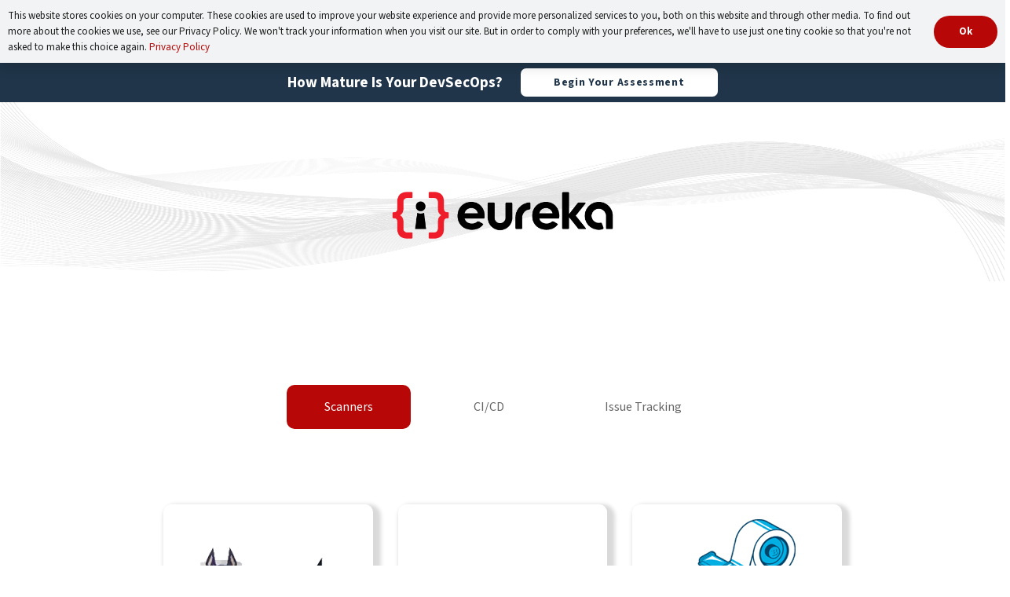

--- FILE ---
content_type: text/html; charset=UTF-8
request_url: https://forwardsecurity.com/eureka-scanners/
body_size: 32358
content:
<!DOCTYPE HTML>
<html lang="en-US">
<head>
	<meta charset="UTF-8">
	<title>Eureka Scanners  | Forward Security</title>
<meta name='robots' content='max-image-preview:large' />

<!-- Google Tag Manager for WordPress by gtm4wp.com -->
<script data-cfasync="false" data-pagespeed-no-defer>
	var gtm4wp_datalayer_name = "dataLayer";
	var dataLayer = dataLayer || [];

	const gtm4wp_scrollerscript_debugmode         = false;
	const gtm4wp_scrollerscript_callbacktime      = 100;
	const gtm4wp_scrollerscript_readerlocation    = 150;
	const gtm4wp_scrollerscript_contentelementid  = "content";
	const gtm4wp_scrollerscript_scannertime       = 60;
</script>
<!-- End Google Tag Manager for WordPress by gtm4wp.com --><!-- Google tag (gtag.js) consent mode dataLayer added by Site Kit -->
<script type="wphb-delay-type" id="google_gtagjs-js-consent-mode-data-layer">
window.dataLayer = window.dataLayer || [];function gtag(){dataLayer.push(arguments);}
gtag('consent', 'default', {"ad_personalization":"denied","ad_storage":"denied","ad_user_data":"denied","analytics_storage":"denied","functionality_storage":"denied","security_storage":"denied","personalization_storage":"denied","region":["AT","BE","BG","CH","CY","CZ","DE","DK","EE","ES","FI","FR","GB","GR","HR","HU","IE","IS","IT","LI","LT","LU","LV","MT","NL","NO","PL","PT","RO","SE","SI","SK"],"wait_for_update":500});
window._googlesitekitConsentCategoryMap = {"statistics":["analytics_storage"],"marketing":["ad_storage","ad_user_data","ad_personalization"],"functional":["functionality_storage","security_storage"],"preferences":["personalization_storage"]};
window._googlesitekitConsents = {"ad_personalization":"denied","ad_storage":"denied","ad_user_data":"denied","analytics_storage":"denied","functionality_storage":"denied","security_storage":"denied","personalization_storage":"denied","region":["AT","BE","BG","CH","CY","CZ","DE","DK","EE","ES","FI","FR","GB","GR","HR","HU","IE","IS","IT","LI","LT","LU","LV","MT","NL","NO","PL","PT","RO","SE","SI","SK"],"wait_for_update":500};
</script>
<!-- End Google tag (gtag.js) consent mode dataLayer added by Site Kit -->
<link rel='dns-prefetch' href='//js.hs-scripts.com' />
<link rel='dns-prefetch' href='//www.googletagmanager.com' />
<link rel='dns-prefetch' href='//fonts.googleapis.com' />
<link rel='dns-prefetch' href='//b2389050.smushcdn.com' />
<link rel='dns-prefetch' href='//hb.wpmucdn.com' />
<link href='//hb.wpmucdn.com' rel='preconnect' />
<link href="https://fonts.googleapis.com" rel='preconnect' />
<link href='//fonts.gstatic.com' crossorigin='' rel='preconnect' />
<link rel="alternate" type="application/rss+xml" title="Forward Security &raquo; Feed" href="https://forwardsecurity.com/feed/" />
<link rel="alternate" type="application/rss+xml" title="Forward Security &raquo; Comments Feed" href="https://forwardsecurity.com/comments/feed/" />
<link rel="alternate" type="text/calendar" title="Forward Security &raquo; iCal Feed" href="https://forwardsecurity.com/event-calendar/?ical=1" />
<link rel="alternate" title="oEmbed (JSON)" type="application/json+oembed" href="https://forwardsecurity.com/wp-json/oembed/1.0/embed?url=https%3A%2F%2Fforwardsecurity.com%2Feureka-scanners%2F" />
<link rel="alternate" title="oEmbed (XML)" type="text/xml+oembed" href="https://forwardsecurity.com/wp-json/oembed/1.0/embed?url=https%3A%2F%2Fforwardsecurity.com%2Feureka-scanners%2F&#038;format=xml" />
		<style>
			.lazyload,
			.lazyloading {
				max-width: 100%;
			}
		</style>
		<meta name="viewport" content="width=device-width, initial-scale=1">
<meta name="theme-color" content="#f5f5f5">
<link rel='stylesheet' id='popup-maker-site-css' href='//forwardsecurity.com/wp-content/uploads/pum/pum-site-styles.css?generated=1750812518&#038;ver=1.21.5' media='all' />
<style id='wp-img-auto-sizes-contain-inline-css'>
img:is([sizes=auto i],[sizes^="auto," i]){contain-intrinsic-size:3000px 1500px}
/*# sourceURL=wp-img-auto-sizes-contain-inline-css */
</style>
<link rel='stylesheet' id='wp-block-library-css' href='https://hb.wpmucdn.com/forwardsecurity.com/bc702cc0-eaf5-4ec6-8397-0413e4b36d03.css' media='all' />
<style id='global-styles-inline-css'>
:root{--wp--preset--aspect-ratio--square: 1;--wp--preset--aspect-ratio--4-3: 4/3;--wp--preset--aspect-ratio--3-4: 3/4;--wp--preset--aspect-ratio--3-2: 3/2;--wp--preset--aspect-ratio--2-3: 2/3;--wp--preset--aspect-ratio--16-9: 16/9;--wp--preset--aspect-ratio--9-16: 9/16;--wp--preset--color--black: #000000;--wp--preset--color--cyan-bluish-gray: #abb8c3;--wp--preset--color--white: #ffffff;--wp--preset--color--pale-pink: #f78da7;--wp--preset--color--vivid-red: #cf2e2e;--wp--preset--color--luminous-vivid-orange: #ff6900;--wp--preset--color--luminous-vivid-amber: #fcb900;--wp--preset--color--light-green-cyan: #7bdcb5;--wp--preset--color--vivid-green-cyan: #00d084;--wp--preset--color--pale-cyan-blue: #8ed1fc;--wp--preset--color--vivid-cyan-blue: #0693e3;--wp--preset--color--vivid-purple: #9b51e0;--wp--preset--gradient--vivid-cyan-blue-to-vivid-purple: linear-gradient(135deg,rgb(6,147,227) 0%,rgb(155,81,224) 100%);--wp--preset--gradient--light-green-cyan-to-vivid-green-cyan: linear-gradient(135deg,rgb(122,220,180) 0%,rgb(0,208,130) 100%);--wp--preset--gradient--luminous-vivid-amber-to-luminous-vivid-orange: linear-gradient(135deg,rgb(252,185,0) 0%,rgb(255,105,0) 100%);--wp--preset--gradient--luminous-vivid-orange-to-vivid-red: linear-gradient(135deg,rgb(255,105,0) 0%,rgb(207,46,46) 100%);--wp--preset--gradient--very-light-gray-to-cyan-bluish-gray: linear-gradient(135deg,rgb(238,238,238) 0%,rgb(169,184,195) 100%);--wp--preset--gradient--cool-to-warm-spectrum: linear-gradient(135deg,rgb(74,234,220) 0%,rgb(151,120,209) 20%,rgb(207,42,186) 40%,rgb(238,44,130) 60%,rgb(251,105,98) 80%,rgb(254,248,76) 100%);--wp--preset--gradient--blush-light-purple: linear-gradient(135deg,rgb(255,206,236) 0%,rgb(152,150,240) 100%);--wp--preset--gradient--blush-bordeaux: linear-gradient(135deg,rgb(254,205,165) 0%,rgb(254,45,45) 50%,rgb(107,0,62) 100%);--wp--preset--gradient--luminous-dusk: linear-gradient(135deg,rgb(255,203,112) 0%,rgb(199,81,192) 50%,rgb(65,88,208) 100%);--wp--preset--gradient--pale-ocean: linear-gradient(135deg,rgb(255,245,203) 0%,rgb(182,227,212) 50%,rgb(51,167,181) 100%);--wp--preset--gradient--electric-grass: linear-gradient(135deg,rgb(202,248,128) 0%,rgb(113,206,126) 100%);--wp--preset--gradient--midnight: linear-gradient(135deg,rgb(2,3,129) 0%,rgb(40,116,252) 100%);--wp--preset--font-size--small: 13px;--wp--preset--font-size--medium: 20px;--wp--preset--font-size--large: 36px;--wp--preset--font-size--x-large: 42px;--wp--preset--spacing--20: 0.44rem;--wp--preset--spacing--30: 0.67rem;--wp--preset--spacing--40: 1rem;--wp--preset--spacing--50: 1.5rem;--wp--preset--spacing--60: 2.25rem;--wp--preset--spacing--70: 3.38rem;--wp--preset--spacing--80: 5.06rem;--wp--preset--shadow--natural: 6px 6px 9px rgba(0, 0, 0, 0.2);--wp--preset--shadow--deep: 12px 12px 50px rgba(0, 0, 0, 0.4);--wp--preset--shadow--sharp: 6px 6px 0px rgba(0, 0, 0, 0.2);--wp--preset--shadow--outlined: 6px 6px 0px -3px rgb(255, 255, 255), 6px 6px rgb(0, 0, 0);--wp--preset--shadow--crisp: 6px 6px 0px rgb(0, 0, 0);}:where(.is-layout-flex){gap: 0.5em;}:where(.is-layout-grid){gap: 0.5em;}body .is-layout-flex{display: flex;}.is-layout-flex{flex-wrap: wrap;align-items: center;}.is-layout-flex > :is(*, div){margin: 0;}body .is-layout-grid{display: grid;}.is-layout-grid > :is(*, div){margin: 0;}:where(.wp-block-columns.is-layout-flex){gap: 2em;}:where(.wp-block-columns.is-layout-grid){gap: 2em;}:where(.wp-block-post-template.is-layout-flex){gap: 1.25em;}:where(.wp-block-post-template.is-layout-grid){gap: 1.25em;}.has-black-color{color: var(--wp--preset--color--black) !important;}.has-cyan-bluish-gray-color{color: var(--wp--preset--color--cyan-bluish-gray) !important;}.has-white-color{color: var(--wp--preset--color--white) !important;}.has-pale-pink-color{color: var(--wp--preset--color--pale-pink) !important;}.has-vivid-red-color{color: var(--wp--preset--color--vivid-red) !important;}.has-luminous-vivid-orange-color{color: var(--wp--preset--color--luminous-vivid-orange) !important;}.has-luminous-vivid-amber-color{color: var(--wp--preset--color--luminous-vivid-amber) !important;}.has-light-green-cyan-color{color: var(--wp--preset--color--light-green-cyan) !important;}.has-vivid-green-cyan-color{color: var(--wp--preset--color--vivid-green-cyan) !important;}.has-pale-cyan-blue-color{color: var(--wp--preset--color--pale-cyan-blue) !important;}.has-vivid-cyan-blue-color{color: var(--wp--preset--color--vivid-cyan-blue) !important;}.has-vivid-purple-color{color: var(--wp--preset--color--vivid-purple) !important;}.has-black-background-color{background-color: var(--wp--preset--color--black) !important;}.has-cyan-bluish-gray-background-color{background-color: var(--wp--preset--color--cyan-bluish-gray) !important;}.has-white-background-color{background-color: var(--wp--preset--color--white) !important;}.has-pale-pink-background-color{background-color: var(--wp--preset--color--pale-pink) !important;}.has-vivid-red-background-color{background-color: var(--wp--preset--color--vivid-red) !important;}.has-luminous-vivid-orange-background-color{background-color: var(--wp--preset--color--luminous-vivid-orange) !important;}.has-luminous-vivid-amber-background-color{background-color: var(--wp--preset--color--luminous-vivid-amber) !important;}.has-light-green-cyan-background-color{background-color: var(--wp--preset--color--light-green-cyan) !important;}.has-vivid-green-cyan-background-color{background-color: var(--wp--preset--color--vivid-green-cyan) !important;}.has-pale-cyan-blue-background-color{background-color: var(--wp--preset--color--pale-cyan-blue) !important;}.has-vivid-cyan-blue-background-color{background-color: var(--wp--preset--color--vivid-cyan-blue) !important;}.has-vivid-purple-background-color{background-color: var(--wp--preset--color--vivid-purple) !important;}.has-black-border-color{border-color: var(--wp--preset--color--black) !important;}.has-cyan-bluish-gray-border-color{border-color: var(--wp--preset--color--cyan-bluish-gray) !important;}.has-white-border-color{border-color: var(--wp--preset--color--white) !important;}.has-pale-pink-border-color{border-color: var(--wp--preset--color--pale-pink) !important;}.has-vivid-red-border-color{border-color: var(--wp--preset--color--vivid-red) !important;}.has-luminous-vivid-orange-border-color{border-color: var(--wp--preset--color--luminous-vivid-orange) !important;}.has-luminous-vivid-amber-border-color{border-color: var(--wp--preset--color--luminous-vivid-amber) !important;}.has-light-green-cyan-border-color{border-color: var(--wp--preset--color--light-green-cyan) !important;}.has-vivid-green-cyan-border-color{border-color: var(--wp--preset--color--vivid-green-cyan) !important;}.has-pale-cyan-blue-border-color{border-color: var(--wp--preset--color--pale-cyan-blue) !important;}.has-vivid-cyan-blue-border-color{border-color: var(--wp--preset--color--vivid-cyan-blue) !important;}.has-vivid-purple-border-color{border-color: var(--wp--preset--color--vivid-purple) !important;}.has-vivid-cyan-blue-to-vivid-purple-gradient-background{background: var(--wp--preset--gradient--vivid-cyan-blue-to-vivid-purple) !important;}.has-light-green-cyan-to-vivid-green-cyan-gradient-background{background: var(--wp--preset--gradient--light-green-cyan-to-vivid-green-cyan) !important;}.has-luminous-vivid-amber-to-luminous-vivid-orange-gradient-background{background: var(--wp--preset--gradient--luminous-vivid-amber-to-luminous-vivid-orange) !important;}.has-luminous-vivid-orange-to-vivid-red-gradient-background{background: var(--wp--preset--gradient--luminous-vivid-orange-to-vivid-red) !important;}.has-very-light-gray-to-cyan-bluish-gray-gradient-background{background: var(--wp--preset--gradient--very-light-gray-to-cyan-bluish-gray) !important;}.has-cool-to-warm-spectrum-gradient-background{background: var(--wp--preset--gradient--cool-to-warm-spectrum) !important;}.has-blush-light-purple-gradient-background{background: var(--wp--preset--gradient--blush-light-purple) !important;}.has-blush-bordeaux-gradient-background{background: var(--wp--preset--gradient--blush-bordeaux) !important;}.has-luminous-dusk-gradient-background{background: var(--wp--preset--gradient--luminous-dusk) !important;}.has-pale-ocean-gradient-background{background: var(--wp--preset--gradient--pale-ocean) !important;}.has-electric-grass-gradient-background{background: var(--wp--preset--gradient--electric-grass) !important;}.has-midnight-gradient-background{background: var(--wp--preset--gradient--midnight) !important;}.has-small-font-size{font-size: var(--wp--preset--font-size--small) !important;}.has-medium-font-size{font-size: var(--wp--preset--font-size--medium) !important;}.has-large-font-size{font-size: var(--wp--preset--font-size--large) !important;}.has-x-large-font-size{font-size: var(--wp--preset--font-size--x-large) !important;}
/*# sourceURL=global-styles-inline-css */
</style>

<style id='classic-theme-styles-inline-css'>
/*! This file is auto-generated */
.wp-block-button__link{color:#fff;background-color:#32373c;border-radius:9999px;box-shadow:none;text-decoration:none;padding:calc(.667em + 2px) calc(1.333em + 2px);font-size:1.125em}.wp-block-file__button{background:#32373c;color:#fff;text-decoration:none}
/*# sourceURL=/wp-includes/css/classic-themes.min.css */
</style>
<link rel='stylesheet' id='wp-components-css' href='https://hb.wpmucdn.com/forwardsecurity.com/f07144f9-43f4-4c44-a3fe-98e54801d9fa.css' media='all' />
<link rel='stylesheet' id='wp-preferences-css' href='https://hb.wpmucdn.com/forwardsecurity.com/707a079f-198a-40e6-bcef-9043f883c23a.css' media='all' />
<link rel='stylesheet' id='wp-block-editor-css' href='https://hb.wpmucdn.com/forwardsecurity.com/c7ddff2d-f7fa-4e58-8a97-2a1290d9ae1a.css' media='all' />
<link rel='stylesheet' id='wphb-1-css' href='https://hb.wpmucdn.com/forwardsecurity.com/7e90dac2-3848-48cc-ab97-2028c426535d.css' media='all' />
<link rel="preload" as="style" href="https://fonts.googleapis.com/css?family=Libre+Baskerville%3A400%2C700%7CSource+Sans+3%3A400%2C700%2C300&#038;display=swap&#038;ver=6.9" /><style id="us-fonts-css" media="print" onload="this.media=&#34;all&#34;">/* latin-ext */
@font-face {
  font-family: 'Libre Baskerville';
  font-style: normal;
  font-weight: 400;
  font-display: swap;
  src: url(/fonts.gstatic.com/s/librebaskerville/v24/kmKnZrc3Hgbbcjq75U4uslyuy4kn0qNXaxMaC82U-ro.woff2) format('woff2');
  unicode-range: U+0100-02BA, U+02BD-02C5, U+02C7-02CC, U+02CE-02D7, U+02DD-02FF, U+0304, U+0308, U+0329, U+1D00-1DBF, U+1E00-1E9F, U+1EF2-1EFF, U+2020, U+20A0-20AB, U+20AD-20C0, U+2113, U+2C60-2C7F, U+A720-A7FF;
}
/* latin */
@font-face {
  font-family: 'Libre Baskerville';
  font-style: normal;
  font-weight: 400;
  font-display: swap;
  src: url(/fonts.gstatic.com/s/librebaskerville/v24/kmKnZrc3Hgbbcjq75U4uslyuy4kn0qNZaxMaC82U.woff2) format('woff2');
  unicode-range: U+0000-00FF, U+0131, U+0152-0153, U+02BB-02BC, U+02C6, U+02DA, U+02DC, U+0304, U+0308, U+0329, U+2000-206F, U+20AC, U+2122, U+2191, U+2193, U+2212, U+2215, U+FEFF, U+FFFD;
}
/* latin-ext */
@font-face {
  font-family: 'Libre Baskerville';
  font-style: normal;
  font-weight: 700;
  font-display: swap;
  src: url(/fonts.gstatic.com/s/librebaskerville/v24/kmKnZrc3Hgbbcjq75U4uslyuy4kn0qNXaxMaC82U-ro.woff2) format('woff2');
  unicode-range: U+0100-02BA, U+02BD-02C5, U+02C7-02CC, U+02CE-02D7, U+02DD-02FF, U+0304, U+0308, U+0329, U+1D00-1DBF, U+1E00-1E9F, U+1EF2-1EFF, U+2020, U+20A0-20AB, U+20AD-20C0, U+2113, U+2C60-2C7F, U+A720-A7FF;
}
/* latin */
@font-face {
  font-family: 'Libre Baskerville';
  font-style: normal;
  font-weight: 700;
  font-display: swap;
  src: url(/fonts.gstatic.com/s/librebaskerville/v24/kmKnZrc3Hgbbcjq75U4uslyuy4kn0qNZaxMaC82U.woff2) format('woff2');
  unicode-range: U+0000-00FF, U+0131, U+0152-0153, U+02BB-02BC, U+02C6, U+02DA, U+02DC, U+0304, U+0308, U+0329, U+2000-206F, U+20AC, U+2122, U+2191, U+2193, U+2212, U+2215, U+FEFF, U+FFFD;
}
/* cyrillic-ext */
@font-face {
  font-family: 'Source Sans 3';
  font-style: normal;
  font-weight: 300;
  font-display: swap;
  src: url(/fonts.gstatic.com/s/sourcesans3/v19/nwpStKy2OAdR1K-IwhWudF-R3wIaZejf5HdF8Q.woff2) format('woff2');
  unicode-range: U+0460-052F, U+1C80-1C8A, U+20B4, U+2DE0-2DFF, U+A640-A69F, U+FE2E-FE2F;
}
/* cyrillic */
@font-face {
  font-family: 'Source Sans 3';
  font-style: normal;
  font-weight: 300;
  font-display: swap;
  src: url(/fonts.gstatic.com/s/sourcesans3/v19/nwpStKy2OAdR1K-IwhWudF-R3wsaZejf5HdF8Q.woff2) format('woff2');
  unicode-range: U+0301, U+0400-045F, U+0490-0491, U+04B0-04B1, U+2116;
}
/* greek-ext */
@font-face {
  font-family: 'Source Sans 3';
  font-style: normal;
  font-weight: 300;
  font-display: swap;
  src: url(/fonts.gstatic.com/s/sourcesans3/v19/nwpStKy2OAdR1K-IwhWudF-R3wMaZejf5HdF8Q.woff2) format('woff2');
  unicode-range: U+1F00-1FFF;
}
/* greek */
@font-face {
  font-family: 'Source Sans 3';
  font-style: normal;
  font-weight: 300;
  font-display: swap;
  src: url(/fonts.gstatic.com/s/sourcesans3/v19/nwpStKy2OAdR1K-IwhWudF-R3wwaZejf5HdF8Q.woff2) format('woff2');
  unicode-range: U+0370-0377, U+037A-037F, U+0384-038A, U+038C, U+038E-03A1, U+03A3-03FF;
}
/* vietnamese */
@font-face {
  font-family: 'Source Sans 3';
  font-style: normal;
  font-weight: 300;
  font-display: swap;
  src: url(/fonts.gstatic.com/s/sourcesans3/v19/nwpStKy2OAdR1K-IwhWudF-R3wAaZejf5HdF8Q.woff2) format('woff2');
  unicode-range: U+0102-0103, U+0110-0111, U+0128-0129, U+0168-0169, U+01A0-01A1, U+01AF-01B0, U+0300-0301, U+0303-0304, U+0308-0309, U+0323, U+0329, U+1EA0-1EF9, U+20AB;
}
/* latin-ext */
@font-face {
  font-family: 'Source Sans 3';
  font-style: normal;
  font-weight: 300;
  font-display: swap;
  src: url(/fonts.gstatic.com/s/sourcesans3/v19/nwpStKy2OAdR1K-IwhWudF-R3wEaZejf5HdF8Q.woff2) format('woff2');
  unicode-range: U+0100-02BA, U+02BD-02C5, U+02C7-02CC, U+02CE-02D7, U+02DD-02FF, U+0304, U+0308, U+0329, U+1D00-1DBF, U+1E00-1E9F, U+1EF2-1EFF, U+2020, U+20A0-20AB, U+20AD-20C0, U+2113, U+2C60-2C7F, U+A720-A7FF;
}
/* latin */
@font-face {
  font-family: 'Source Sans 3';
  font-style: normal;
  font-weight: 300;
  font-display: swap;
  src: url(/fonts.gstatic.com/s/sourcesans3/v19/nwpStKy2OAdR1K-IwhWudF-R3w8aZejf5Hc.woff2) format('woff2');
  unicode-range: U+0000-00FF, U+0131, U+0152-0153, U+02BB-02BC, U+02C6, U+02DA, U+02DC, U+0304, U+0308, U+0329, U+2000-206F, U+20AC, U+2122, U+2191, U+2193, U+2212, U+2215, U+FEFF, U+FFFD;
}
/* cyrillic-ext */
@font-face {
  font-family: 'Source Sans 3';
  font-style: normal;
  font-weight: 400;
  font-display: swap;
  src: url(/fonts.gstatic.com/s/sourcesans3/v19/nwpStKy2OAdR1K-IwhWudF-R3wIaZejf5HdF8Q.woff2) format('woff2');
  unicode-range: U+0460-052F, U+1C80-1C8A, U+20B4, U+2DE0-2DFF, U+A640-A69F, U+FE2E-FE2F;
}
/* cyrillic */
@font-face {
  font-family: 'Source Sans 3';
  font-style: normal;
  font-weight: 400;
  font-display: swap;
  src: url(/fonts.gstatic.com/s/sourcesans3/v19/nwpStKy2OAdR1K-IwhWudF-R3wsaZejf5HdF8Q.woff2) format('woff2');
  unicode-range: U+0301, U+0400-045F, U+0490-0491, U+04B0-04B1, U+2116;
}
/* greek-ext */
@font-face {
  font-family: 'Source Sans 3';
  font-style: normal;
  font-weight: 400;
  font-display: swap;
  src: url(/fonts.gstatic.com/s/sourcesans3/v19/nwpStKy2OAdR1K-IwhWudF-R3wMaZejf5HdF8Q.woff2) format('woff2');
  unicode-range: U+1F00-1FFF;
}
/* greek */
@font-face {
  font-family: 'Source Sans 3';
  font-style: normal;
  font-weight: 400;
  font-display: swap;
  src: url(/fonts.gstatic.com/s/sourcesans3/v19/nwpStKy2OAdR1K-IwhWudF-R3wwaZejf5HdF8Q.woff2) format('woff2');
  unicode-range: U+0370-0377, U+037A-037F, U+0384-038A, U+038C, U+038E-03A1, U+03A3-03FF;
}
/* vietnamese */
@font-face {
  font-family: 'Source Sans 3';
  font-style: normal;
  font-weight: 400;
  font-display: swap;
  src: url(/fonts.gstatic.com/s/sourcesans3/v19/nwpStKy2OAdR1K-IwhWudF-R3wAaZejf5HdF8Q.woff2) format('woff2');
  unicode-range: U+0102-0103, U+0110-0111, U+0128-0129, U+0168-0169, U+01A0-01A1, U+01AF-01B0, U+0300-0301, U+0303-0304, U+0308-0309, U+0323, U+0329, U+1EA0-1EF9, U+20AB;
}
/* latin-ext */
@font-face {
  font-family: 'Source Sans 3';
  font-style: normal;
  font-weight: 400;
  font-display: swap;
  src: url(/fonts.gstatic.com/s/sourcesans3/v19/nwpStKy2OAdR1K-IwhWudF-R3wEaZejf5HdF8Q.woff2) format('woff2');
  unicode-range: U+0100-02BA, U+02BD-02C5, U+02C7-02CC, U+02CE-02D7, U+02DD-02FF, U+0304, U+0308, U+0329, U+1D00-1DBF, U+1E00-1E9F, U+1EF2-1EFF, U+2020, U+20A0-20AB, U+20AD-20C0, U+2113, U+2C60-2C7F, U+A720-A7FF;
}
/* latin */
@font-face {
  font-family: 'Source Sans 3';
  font-style: normal;
  font-weight: 400;
  font-display: swap;
  src: url(/fonts.gstatic.com/s/sourcesans3/v19/nwpStKy2OAdR1K-IwhWudF-R3w8aZejf5Hc.woff2) format('woff2');
  unicode-range: U+0000-00FF, U+0131, U+0152-0153, U+02BB-02BC, U+02C6, U+02DA, U+02DC, U+0304, U+0308, U+0329, U+2000-206F, U+20AC, U+2122, U+2191, U+2193, U+2212, U+2215, U+FEFF, U+FFFD;
}
/* cyrillic-ext */
@font-face {
  font-family: 'Source Sans 3';
  font-style: normal;
  font-weight: 700;
  font-display: swap;
  src: url(/fonts.gstatic.com/s/sourcesans3/v19/nwpStKy2OAdR1K-IwhWudF-R3wIaZejf5HdF8Q.woff2) format('woff2');
  unicode-range: U+0460-052F, U+1C80-1C8A, U+20B4, U+2DE0-2DFF, U+A640-A69F, U+FE2E-FE2F;
}
/* cyrillic */
@font-face {
  font-family: 'Source Sans 3';
  font-style: normal;
  font-weight: 700;
  font-display: swap;
  src: url(/fonts.gstatic.com/s/sourcesans3/v19/nwpStKy2OAdR1K-IwhWudF-R3wsaZejf5HdF8Q.woff2) format('woff2');
  unicode-range: U+0301, U+0400-045F, U+0490-0491, U+04B0-04B1, U+2116;
}
/* greek-ext */
@font-face {
  font-family: 'Source Sans 3';
  font-style: normal;
  font-weight: 700;
  font-display: swap;
  src: url(/fonts.gstatic.com/s/sourcesans3/v19/nwpStKy2OAdR1K-IwhWudF-R3wMaZejf5HdF8Q.woff2) format('woff2');
  unicode-range: U+1F00-1FFF;
}
/* greek */
@font-face {
  font-family: 'Source Sans 3';
  font-style: normal;
  font-weight: 700;
  font-display: swap;
  src: url(/fonts.gstatic.com/s/sourcesans3/v19/nwpStKy2OAdR1K-IwhWudF-R3wwaZejf5HdF8Q.woff2) format('woff2');
  unicode-range: U+0370-0377, U+037A-037F, U+0384-038A, U+038C, U+038E-03A1, U+03A3-03FF;
}
/* vietnamese */
@font-face {
  font-family: 'Source Sans 3';
  font-style: normal;
  font-weight: 700;
  font-display: swap;
  src: url(/fonts.gstatic.com/s/sourcesans3/v19/nwpStKy2OAdR1K-IwhWudF-R3wAaZejf5HdF8Q.woff2) format('woff2');
  unicode-range: U+0102-0103, U+0110-0111, U+0128-0129, U+0168-0169, U+01A0-01A1, U+01AF-01B0, U+0300-0301, U+0303-0304, U+0308-0309, U+0323, U+0329, U+1EA0-1EF9, U+20AB;
}
/* latin-ext */
@font-face {
  font-family: 'Source Sans 3';
  font-style: normal;
  font-weight: 700;
  font-display: swap;
  src: url(/fonts.gstatic.com/s/sourcesans3/v19/nwpStKy2OAdR1K-IwhWudF-R3wEaZejf5HdF8Q.woff2) format('woff2');
  unicode-range: U+0100-02BA, U+02BD-02C5, U+02C7-02CC, U+02CE-02D7, U+02DD-02FF, U+0304, U+0308, U+0329, U+1D00-1DBF, U+1E00-1E9F, U+1EF2-1EFF, U+2020, U+20A0-20AB, U+20AD-20C0, U+2113, U+2C60-2C7F, U+A720-A7FF;
}
/* latin */
@font-face {
  font-family: 'Source Sans 3';
  font-style: normal;
  font-weight: 700;
  font-display: swap;
  src: url(/fonts.gstatic.com/s/sourcesans3/v19/nwpStKy2OAdR1K-IwhWudF-R3w8aZejf5Hc.woff2) format('woff2');
  unicode-range: U+0000-00FF, U+0131, U+0152-0153, U+02BB-02BC, U+02C6, U+02DA, U+02DC, U+0304, U+0308, U+0329, U+2000-206F, U+20AC, U+2122, U+2191, U+2193, U+2212, U+2215, U+FEFF, U+FFFD;
}
</style>
<link rel='stylesheet' id='wphb-2-css' href='https://hb.wpmucdn.com/forwardsecurity.com/4320a731-ca07-4ca8-b576-64d898f782aa.css' media='all' />
<script type="wphb-delay-type" src="https://hb.wpmucdn.com/forwardsecurity.com/c61fd8d6-98c3-4cd2-a022-53cb05a1fa04.js" id="gtm4wp-scroll-tracking-js"></script>
<script type="wphb-delay-type" src="https://hb.wpmucdn.com/forwardsecurity.com/739884c8-4296-4ced-8f0a-779b9de850dc.js" id="jquery-core-js"></script>

<!-- Google tag (gtag.js) snippet added by Site Kit -->
<!-- Google Analytics snippet added by Site Kit -->
<script type="wphb-delay-type" src="https://www.googletagmanager.com/gtag/js?id=GT-NMLLJF" id="google_gtagjs-js" async></script>
<script type="wphb-delay-type" id="google_gtagjs-js-after">
window.dataLayer = window.dataLayer || [];function gtag(){dataLayer.push(arguments);}
gtag("set","linker",{"domains":["forwardsecurity.com"]});
gtag("js", new Date());
gtag("set", "developer_id.dZTNiMT", true);
gtag("config", "GT-NMLLJF");
//# sourceURL=google_gtagjs-js-after
</script>
<script type="wphb-delay-type"></script><link rel="https://api.w.org/" href="https://forwardsecurity.com/wp-json/" /><link rel="alternate" title="JSON" type="application/json" href="https://forwardsecurity.com/wp-json/wp/v2/pages/10376" /><link rel="EditURI" type="application/rsd+xml" title="RSD" href="https://forwardsecurity.com/xmlrpc.php?rsd" />
<meta name="generator" content="Vigilante Marketing 6.9 - https://vigilante.marketing/" />
<link rel='shortlink' href='https://forwardsecurity.com/?p=10376' />
<meta name="generator" content="Site Kit by Google 1.170.0" /><!-- HFCM by 99 Robots - Snippet # 1: Google Search Console -->
<meta name="google-site-verification" content="hnlBJmtcvkQ3nheZsNRu6QW_W7BJ3X29gBQDrDZm6J8" />
<!-- /end HFCM by 99 Robots -->
			<!-- DO NOT COPY THIS SNIPPET! Start of Page Analytics Tracking for HubSpot WordPress plugin v11.3.37-->
			<script type="wphb-delay-type" class="hsq-set-content-id" data-content-id="standard-page">
				var _hsq = _hsq || [];
				_hsq.push(["setContentType", "standard-page"]);
			</script>
			<!-- DO NOT COPY THIS SNIPPET! End of Page Analytics Tracking for HubSpot WordPress plugin -->
			<meta name="tec-api-version" content="v1"><meta name="tec-api-origin" content="https://forwardsecurity.com"><link rel="alternate" href="https://forwardsecurity.com/wp-json/tribe/events/v1/" />
<!-- Google Tag Manager for WordPress by gtm4wp.com -->
<!-- GTM Container placement set to off -->
<script data-cfasync="false" data-pagespeed-no-defer>
	var dataLayer_content = {"visitorLoginState":"logged-out","visitorType":"visitor-logged-out","visitorEmail":"","visitorEmailHash":"","visitorRegistrationDate":"","visitorUsername":"","visitorIP":"18.118.2.30","pageTitle":"Eureka Scanners  | Forward Security","pagePostType":"page","pagePostType2":"single-page","pagePostAuthorID":9,"pagePostAuthor":"Peter Sing-Vigilante","pagePostDate":"2023-05-18","pagePostDateYear":2023,"pagePostDateMonth":5,"pagePostDateDay":18,"pagePostDateDayName":"Thursday","pagePostDateHour":15,"pagePostDateMinute":11,"pagePostDateIso":"2023-05-18T15:11:26-07:00","pagePostDateUnix":1684422686,"pagePostTerms":{"meta":{"us_header_id":"__defaults__","us_header_sticky_override":null,"us_header_sticky":"","us_header_transparent_override":null,"us_header_transparent":"","us_header_shadow":null,"us_header_sticky_pos":"","us_titlebar_id":"","us_content_id":"__defaults__","us_sidebar_id":"__defaults__","us_sidebar_pos":"right","us_footer_id":"__defaults__","us_tile_additional_image":"","us_tile_link":"{\"url\":\"\",\"target\":\"\"}","us_tile_icon":"","us_tile_size":"1x1","us_tile_bg_color":"","us_tile_text_color":"","subheading":"","us_og_image":"https:\/\/forwardsecurity.com\/wp-content\/uploads\/2023\/02\/Eureka-Logo-black.png"}},"browserName":"","browserVersion":"","browserEngineName":"","browserEngineVersion":"","osName":"","osVersion":"","deviceType":"bot","deviceManufacturer":"","deviceModel":"","postCountOnPage":1,"postCountTotal":1,"postID":10376,"postFormat":"standard"};
	dataLayer.push( dataLayer_content );
</script>
<script type="wphb-delay-type" data-cfasync="false" data-pagespeed-no-defer>
	console.warn && console.warn("[GTM4WP] Google Tag Manager container code placement set to OFF !!!");
	console.warn && console.warn("[GTM4WP] Data layer codes are active but GTM container must be loaded using custom coding !!!");
</script>
<!-- End Google Tag Manager for WordPress by gtm4wp.com -->		<script type="wphb-delay-type">
			document.documentElement.className = document.documentElement.className.replace('no-js', 'js');
		</script>
				<script type="wphb-delay-type" id="us_add_no_touch">
			if ( ! /Android|webOS|iPhone|iPad|iPod|BlackBerry|IEMobile|Opera Mini/i.test( navigator.userAgent ) ) {
				document.documentElement.classList.add( "no-touch" );
			}
		</script>
				<script type="wphb-delay-type" id="us_color_scheme_switch_class">
			if ( document.cookie.includes( "us_color_scheme_switch_is_on=true" ) ) {
				document.documentElement.classList.add( "us-color-scheme-on" );
			}
		</script>
		<!-- SEO meta tags powered by SmartCrawl https://wpmudev.com/project/smartcrawl-wordpress-seo/ -->
<link rel="canonical" href="https://forwardsecurity.com/eureka-scanners/" />
<meta name="description" content="Snyk SYNK’s powerful security intelligence easily discovers open-source dependencies and vulnerabilities in an automated manner. Currently, we support the f ..." />
<script type="application/ld+json">{"@context":"https:\/\/schema.org","@graph":[{"@type":"Organization","@id":"https:\/\/forwardsecurity.com\/#schema-publishing-organization","url":"https:\/\/forwardsecurity.com","name":"Forward Security","logo":{"@type":"ImageObject","@id":"https:\/\/forwardsecurity.com\/#schema-organization-logo","url":"https:\/\/forwardsecurity.com\/wp-content\/uploads\/2020\/05\/fwdsec-favicon.png","height":60,"width":60}},{"@type":"WebSite","@id":"https:\/\/forwardsecurity.com\/#schema-website","url":"https:\/\/forwardsecurity.com","name":"Forward Security","encoding":"UTF-8","potentialAction":{"@type":"SearchAction","target":"https:\/\/forwardsecurity.com\/search\/{search_term_string}\/","query-input":"required name=search_term_string"},"image":{"@type":"ImageObject","@id":"https:\/\/forwardsecurity.com\/#schema-site-logo","url":"https:\/\/forwardsecurity.com\/wp-content\/uploads\/2020\/05\/FwdSec_logo_colorA-1024x512-1.png","height":512,"width":1024}},{"@type":"BreadcrumbList","@id":"https:\/\/forwardsecurity.com\/eureka-scanners?page&pagename=eureka-scanners\/#breadcrumb","itemListElement":[{"@type":"ListItem","position":1,"name":"Home","item":"https:\/\/forwardsecurity.com"},{"@type":"ListItem","position":2,"name":"Eureka Scanners"}]},{"@type":"Person","@id":"https:\/\/forwardsecurity.com\/author\/vigilante\/#schema-author","name":"Peter Sing-Vigilante","url":"https:\/\/forwardsecurity.com\/author\/vigilante\/"}]}</script>
<meta property="og:type" content="article" />
<meta property="og:url" content="https://forwardsecurity.com/eureka-scanners/" />
<meta property="og:title" content="Eureka Scanners | Forward Security" />
<meta property="og:description" content="Snyk SYNK’s powerful security intelligence easily discovers open-source dependencies and vulnerabilities in an automated manner. Currently, we support the f ..." />
<meta property="article:published_time" content="2023-05-18T15:11:26" />
<meta property="article:author" content="Peter Sing-Vigilante" />
<meta name="twitter:card" content="summary" />
<meta name="twitter:site" content="fwd_sec" />
<meta name="twitter:title" content="Eureka Scanners | Forward Security" />
<meta name="twitter:description" content="Snyk SYNK’s powerful security intelligence easily discovers open-source dependencies and vulnerabilities in an automated manner. Currently, we support the f ..." />
<!-- /SEO -->
<style type="text/css" id="branda-admin-bar-logo">
body #wpadminbar #wp-admin-bar-wp-logo > .ab-item {
	background-image: url(https://b2389050.smushcdn.com/2389050/wp-content/uploads/2022/02/Logos-02.png?lossy=1&strip=1&webp=1);
	background-repeat: no-repeat;
	background-position: 50%;
	background-size: 80%;
}
body #wpadminbar #wp-admin-bar-wp-logo > .ab-item .ab-icon:before {
	content: " ";
}
</style>
<meta name="generator" content="Powered by WPBakery Page Builder - drag and drop page builder for WordPress."/>

<!-- Google Tag Manager snippet added by Site Kit -->
<script type="wphb-delay-type">
			( function( w, d, s, l, i ) {
				w[l] = w[l] || [];
				w[l].push( {'gtm.start': new Date().getTime(), event: 'gtm.js'} );
				var f = d.getElementsByTagName( s )[0],
					j = d.createElement( s ), dl = l != 'dataLayer' ? '&l=' + l : '';
				j.async = true;
				j.src = 'https://www.googletagmanager.com/gtm.js?id=' + i + dl;
				f.parentNode.insertBefore( j, f );
			} )( window, document, 'script', 'dataLayer', 'GTM-TQPWG45' );
			
</script>

<!-- End Google Tag Manager snippet added by Site Kit -->
<link rel="icon" href="https://b2389050.smushcdn.com/2389050/wp-content/uploads/2020/05/fwdsec-favicon-150x150.png?lossy=1&strip=1&webp=1" sizes="32x32" />
<link rel="icon" href="https://b2389050.smushcdn.com/2389050/wp-content/uploads/2020/05/fwdsec-favicon-300x300.png?lossy=1&strip=1&webp=1" sizes="192x192" />
<link rel="apple-touch-icon" href="https://b2389050.smushcdn.com/2389050/wp-content/uploads/2020/05/fwdsec-favicon-300x300.png?lossy=1&strip=1&webp=1" />
<meta name="msapplication-TileImage" content="https://forwardsecurity.com/wp-content/uploads/2020/05/fwdsec-favicon-300x300.png" />
<noscript><style> .wpb_animate_when_almost_visible { opacity: 1; }</style></noscript>		<style id="us-icon-fonts">@font-face{font-display:swap;font-style:normal;font-family:"fontawesome";font-weight:900;src:url("https://forwardsecurity.com/wp-content/themes/Impreza/fonts/fa-solid-900.woff2?ver=8.40.1") format("woff2")}.fas{font-family:"fontawesome";font-weight:900}@font-face{font-display:swap;font-style:normal;font-family:"fontawesome";font-weight:400;src:url("https://forwardsecurity.com/wp-content/themes/Impreza/fonts/fa-regular-400.woff2?ver=8.40.1") format("woff2")}.far{font-family:"fontawesome";font-weight:400}@font-face{font-display:swap;font-style:normal;font-family:"fontawesome";font-weight:300;src:url("https://forwardsecurity.com/wp-content/themes/Impreza/fonts/fa-light-300.woff2?ver=8.40.1") format("woff2")}.fal{font-family:"fontawesome";font-weight:300}@font-face{font-display:swap;font-style:normal;font-family:"Font Awesome 5 Duotone";font-weight:900;src:url("https://forwardsecurity.com/wp-content/themes/Impreza/fonts/fa-duotone-900.woff2?ver=8.40.1") format("woff2")}.fad{font-family:"Font Awesome 5 Duotone";font-weight:900}.fad{position:relative}.fad:before{position:absolute}.fad:after{opacity:0.4}@font-face{font-display:swap;font-style:normal;font-family:"Font Awesome 5 Brands";font-weight:400;src:url("https://forwardsecurity.com/wp-content/themes/Impreza/fonts/fa-brands-400.woff2?ver=8.40.1") format("woff2")}.fab{font-family:"Font Awesome 5 Brands";font-weight:400}@font-face{font-display:block;font-style:normal;font-family:"Material Icons";font-weight:400;src:url("https://forwardsecurity.com/wp-content/themes/Impreza/fonts/material-icons.woff2?ver=8.40.1") format("woff2")}.material-icons{font-family:"Material Icons";font-weight:400}</style>
				<style id="us-current-header-css"> .l-subheader.at_middle,.l-subheader.at_middle .w-dropdown-list,.l-subheader.at_middle .type_mobile .w-nav-list.level_1{background:var(--color-header-middle-bg);color:var(--color-header-middle-text)}.no-touch .l-subheader.at_middle a:hover,.no-touch .l-header.bg_transparent .l-subheader.at_middle .w-dropdown.opened a:hover{color:var(--color-header-middle-text-hover)}.l-header.bg_transparent:not(.sticky) .l-subheader.at_middle{background:var(--color-header-transparent-bg);color:var(--color-header-transparent-text)}.no-touch .l-header.bg_transparent:not(.sticky) .at_middle .w-cart-link:hover,.no-touch .l-header.bg_transparent:not(.sticky) .at_middle .w-text a:hover,.no-touch .l-header.bg_transparent:not(.sticky) .at_middle .w-html a:hover,.no-touch .l-header.bg_transparent:not(.sticky) .at_middle .w-nav>a:hover,.no-touch .l-header.bg_transparent:not(.sticky) .at_middle .w-menu a:hover,.no-touch .l-header.bg_transparent:not(.sticky) .at_middle .w-search>a:hover,.no-touch .l-header.bg_transparent:not(.sticky) .at_middle .w-socials.shape_none.color_text a:hover,.no-touch .l-header.bg_transparent:not(.sticky) .at_middle .w-socials.shape_none.color_link a:hover,.no-touch .l-header.bg_transparent:not(.sticky) .at_middle .w-dropdown a:hover,.no-touch .l-header.bg_transparent:not(.sticky) .at_middle .type_desktop .menu-item.level_1.opened>a,.no-touch .l-header.bg_transparent:not(.sticky) .at_middle .type_desktop .menu-item.level_1:hover>a{color:var(--color-header-transparent-text-hover)}.l-subheader.at_bottom,.l-subheader.at_bottom .w-dropdown-list,.l-subheader.at_bottom .type_mobile .w-nav-list.level_1{background:var(--color-content-secondary);color:var(--color-header-middle-text)}.no-touch .l-subheader.at_bottom a:hover,.no-touch .l-header.bg_transparent .l-subheader.at_bottom .w-dropdown.opened a:hover{color:var(--color-header-middle-text-hover)}.l-header.bg_transparent:not(.sticky) .l-subheader.at_bottom{background:var(--color-header-transparent-bg);color:var(--color-header-transparent-text)}.no-touch .l-header.bg_transparent:not(.sticky) .at_bottom .w-cart-link:hover,.no-touch .l-header.bg_transparent:not(.sticky) .at_bottom .w-text a:hover,.no-touch .l-header.bg_transparent:not(.sticky) .at_bottom .w-html a:hover,.no-touch .l-header.bg_transparent:not(.sticky) .at_bottom .w-nav>a:hover,.no-touch .l-header.bg_transparent:not(.sticky) .at_bottom .w-menu a:hover,.no-touch .l-header.bg_transparent:not(.sticky) .at_bottom .w-search>a:hover,.no-touch .l-header.bg_transparent:not(.sticky) .at_bottom .w-socials.shape_none.color_text a:hover,.no-touch .l-header.bg_transparent:not(.sticky) .at_bottom .w-socials.shape_none.color_link a:hover,.no-touch .l-header.bg_transparent:not(.sticky) .at_bottom .w-dropdown a:hover,.no-touch .l-header.bg_transparent:not(.sticky) .at_bottom .type_desktop .menu-item.level_1.opened>a,.no-touch .l-header.bg_transparent:not(.sticky) .at_bottom .type_desktop .menu-item.level_1:hover>a{color:var(--color-header-transparent-text-hover)}.header_ver .l-header{background:var(--color-header-middle-bg);color:var(--color-header-middle-text)}@media (min-width:1281px){.hidden_for_default{display:none!important}.l-subheader.at_top{display:none}.l-header{position:relative;z-index:111}.l-subheader{margin:0 auto}.l-subheader.width_full{padding-left:1.5rem;padding-right:1.5rem}.l-subheader-h{display:flex;align-items:center;position:relative;margin:0 auto;max-width:var(--site-content-width,1200px);height:inherit}.w-header-show{display:none}.l-header.pos_fixed{position:fixed;left:var(--site-outline-width,0);right:var(--site-outline-width,0)}.l-header.pos_fixed:not(.notransition) .l-subheader{transition-property:transform,background,box-shadow,line-height,height,visibility;transition-duration:.3s;transition-timing-function:cubic-bezier(.78,.13,.15,.86)}.headerinpos_bottom.sticky_first_section .l-header.pos_fixed{position:fixed!important}.header_hor .l-header.sticky_auto_hide{transition:transform .3s cubic-bezier(.78,.13,.15,.86) .1s}.header_hor .l-header.sticky_auto_hide.down{transform:translateY(-110%)}.l-header.bg_transparent:not(.sticky) .l-subheader{box-shadow:none!important;background:none}.l-header.bg_transparent~.l-main .l-section.width_full.height_auto:first-of-type>.l-section-h{padding-top:0!important;padding-bottom:0!important}.l-header.pos_static.bg_transparent{position:absolute;left:var(--site-outline-width,0);right:var(--site-outline-width,0)}.l-subheader.width_full .l-subheader-h{max-width:none!important}.l-header.shadow_thin .l-subheader.at_middle,.l-header.shadow_thin .l-subheader.at_bottom{box-shadow:0 1px 0 rgba(0,0,0,0.08)}.l-header.shadow_wide .l-subheader.at_middle,.l-header.shadow_wide .l-subheader.at_bottom{box-shadow:0 3px 5px -1px rgba(0,0,0,0.1),0 2px 1px -1px rgba(0,0,0,0.05)}.header_hor .l-subheader-cell>.w-cart{margin-left:0;margin-right:0}:root{--header-height:130px;--header-sticky-height:130px}.l-header:before{content:'130'}.l-header.sticky:before{content:'130'}.l-subheader.at_top{line-height:40px;height:40px;overflow:visible;visibility:visible}.l-header.sticky .l-subheader.at_top{line-height:40px;height:40px;overflow:visible;visibility:visible}.l-subheader.at_top .l-subheader-cell.at_left,.l-subheader.at_top .l-subheader-cell.at_right{display:flex;flex-basis:100px}.l-subheader.at_middle{line-height:70px;height:70px;overflow:visible;visibility:visible}.l-header.sticky .l-subheader.at_middle{line-height:70px;height:70px;overflow:visible;visibility:visible}.l-subheader.at_bottom{line-height:60px;height:60px;overflow:visible;visibility:visible}.l-header.sticky .l-subheader.at_bottom{line-height:60px;height:60px;overflow:visible;visibility:visible}.l-subheader.at_bottom .l-subheader-cell.at_left,.l-subheader.at_bottom .l-subheader-cell.at_right{display:flex;flex-basis:100px}.headerinpos_above .l-header.pos_fixed{overflow:hidden;transition:transform 0.3s;transform:translate3d(0,-100%,0)}.headerinpos_above .l-header.pos_fixed.sticky{overflow:visible;transform:none}.headerinpos_above .l-header.pos_fixed~.l-section>.l-section-h,.headerinpos_above .l-header.pos_fixed~.l-main .l-section:first-of-type>.l-section-h{padding-top:0!important}.headerinpos_below .l-header.pos_fixed:not(.sticky){position:absolute;top:100%}.headerinpos_below .l-header.pos_fixed~.l-main>.l-section:first-of-type>.l-section-h{padding-top:0!important}.headerinpos_below .l-header.pos_fixed~.l-main .l-section.full_height:nth-of-type(2){min-height:100vh}.headerinpos_below .l-header.pos_fixed~.l-main>.l-section:nth-of-type(2)>.l-section-h{padding-top:var(--header-height)}.headerinpos_bottom .l-header.pos_fixed:not(.sticky){position:absolute;top:100vh}.headerinpos_bottom .l-header.pos_fixed~.l-main>.l-section:first-of-type>.l-section-h{padding-top:0!important}.headerinpos_bottom .l-header.pos_fixed~.l-main>.l-section:first-of-type>.l-section-h{padding-bottom:var(--header-height)}.headerinpos_bottom .l-header.pos_fixed.bg_transparent~.l-main .l-section.valign_center:not(.height_auto):first-of-type>.l-section-h{top:calc( var(--header-height) / 2 )}.headerinpos_bottom .l-header.pos_fixed:not(.sticky) .w-cart-dropdown,.headerinpos_bottom .l-header.pos_fixed:not(.sticky) .w-nav.type_desktop .w-nav-list.level_2{bottom:100%;transform-origin:0 100%}.headerinpos_bottom .l-header.pos_fixed:not(.sticky) .w-nav.type_mobile.m_layout_dropdown .w-nav-list.level_1{top:auto;bottom:100%;box-shadow:var(--box-shadow-up)}.headerinpos_bottom .l-header.pos_fixed:not(.sticky) .w-nav.type_desktop .w-nav-list.level_3,.headerinpos_bottom .l-header.pos_fixed:not(.sticky) .w-nav.type_desktop .w-nav-list.level_4{top:auto;bottom:0;transform-origin:0 100%}.headerinpos_bottom .l-header.pos_fixed:not(.sticky) .w-dropdown-list{top:auto;bottom:-0.4em;padding-top:0.4em;padding-bottom:2.4em}.admin-bar .l-header.pos_static.bg_solid~.l-main .l-section.full_height:first-of-type{min-height:calc( 100vh - var(--header-height) - 32px )}.admin-bar .l-header.pos_fixed:not(.sticky_auto_hide)~.l-main .l-section.full_height:not(:first-of-type){min-height:calc( 100vh - var(--header-sticky-height) - 32px )}.admin-bar.headerinpos_below .l-header.pos_fixed~.l-main .l-section.full_height:nth-of-type(2){min-height:calc(100vh - 32px)}}@media (min-width:1025px) and (max-width:1280px){.hidden_for_laptops{display:none!important}.l-subheader.at_top{display:none}.l-header{position:relative;z-index:111}.l-subheader{margin:0 auto}.l-subheader.width_full{padding-left:1.5rem;padding-right:1.5rem}.l-subheader-h{display:flex;align-items:center;position:relative;margin:0 auto;max-width:var(--site-content-width,1200px);height:inherit}.w-header-show{display:none}.l-header.pos_fixed{position:fixed;left:var(--site-outline-width,0);right:var(--site-outline-width,0)}.l-header.pos_fixed:not(.notransition) .l-subheader{transition-property:transform,background,box-shadow,line-height,height,visibility;transition-duration:.3s;transition-timing-function:cubic-bezier(.78,.13,.15,.86)}.headerinpos_bottom.sticky_first_section .l-header.pos_fixed{position:fixed!important}.header_hor .l-header.sticky_auto_hide{transition:transform .3s cubic-bezier(.78,.13,.15,.86) .1s}.header_hor .l-header.sticky_auto_hide.down{transform:translateY(-110%)}.l-header.bg_transparent:not(.sticky) .l-subheader{box-shadow:none!important;background:none}.l-header.bg_transparent~.l-main .l-section.width_full.height_auto:first-of-type>.l-section-h{padding-top:0!important;padding-bottom:0!important}.l-header.pos_static.bg_transparent{position:absolute;left:var(--site-outline-width,0);right:var(--site-outline-width,0)}.l-subheader.width_full .l-subheader-h{max-width:none!important}.l-header.shadow_thin .l-subheader.at_middle,.l-header.shadow_thin .l-subheader.at_bottom{box-shadow:0 1px 0 rgba(0,0,0,0.08)}.l-header.shadow_wide .l-subheader.at_middle,.l-header.shadow_wide .l-subheader.at_bottom{box-shadow:0 3px 5px -1px rgba(0,0,0,0.1),0 2px 1px -1px rgba(0,0,0,0.05)}.header_hor .l-subheader-cell>.w-cart{margin-left:0;margin-right:0}:root{--header-height:130px;--header-sticky-height:130px}.l-header:before{content:'130'}.l-header.sticky:before{content:'130'}.l-subheader.at_top{line-height:40px;height:40px;overflow:visible;visibility:visible}.l-header.sticky .l-subheader.at_top{line-height:40px;height:40px;overflow:visible;visibility:visible}.l-subheader.at_middle{line-height:80px;height:80px;overflow:visible;visibility:visible}.l-header.sticky .l-subheader.at_middle{line-height:80px;height:80px;overflow:visible;visibility:visible}.l-subheader.at_bottom{line-height:50px;height:50px;overflow:visible;visibility:visible}.l-header.sticky .l-subheader.at_bottom{line-height:50px;height:50px;overflow:visible;visibility:visible}.l-subheader.at_bottom .l-subheader-cell.at_left,.l-subheader.at_bottom .l-subheader-cell.at_right{display:flex;flex-basis:100px}.headerinpos_above .l-header.pos_fixed{overflow:hidden;transition:transform 0.3s;transform:translate3d(0,-100%,0)}.headerinpos_above .l-header.pos_fixed.sticky{overflow:visible;transform:none}.headerinpos_above .l-header.pos_fixed~.l-section>.l-section-h,.headerinpos_above .l-header.pos_fixed~.l-main .l-section:first-of-type>.l-section-h{padding-top:0!important}.headerinpos_below .l-header.pos_fixed:not(.sticky){position:absolute;top:100%}.headerinpos_below .l-header.pos_fixed~.l-main>.l-section:first-of-type>.l-section-h{padding-top:0!important}.headerinpos_below .l-header.pos_fixed~.l-main .l-section.full_height:nth-of-type(2){min-height:100vh}.headerinpos_below .l-header.pos_fixed~.l-main>.l-section:nth-of-type(2)>.l-section-h{padding-top:var(--header-height)}.headerinpos_bottom .l-header.pos_fixed:not(.sticky){position:absolute;top:100vh}.headerinpos_bottom .l-header.pos_fixed~.l-main>.l-section:first-of-type>.l-section-h{padding-top:0!important}.headerinpos_bottom .l-header.pos_fixed~.l-main>.l-section:first-of-type>.l-section-h{padding-bottom:var(--header-height)}.headerinpos_bottom .l-header.pos_fixed.bg_transparent~.l-main .l-section.valign_center:not(.height_auto):first-of-type>.l-section-h{top:calc( var(--header-height) / 2 )}.headerinpos_bottom .l-header.pos_fixed:not(.sticky) .w-cart-dropdown,.headerinpos_bottom .l-header.pos_fixed:not(.sticky) .w-nav.type_desktop .w-nav-list.level_2{bottom:100%;transform-origin:0 100%}.headerinpos_bottom .l-header.pos_fixed:not(.sticky) .w-nav.type_mobile.m_layout_dropdown .w-nav-list.level_1{top:auto;bottom:100%;box-shadow:var(--box-shadow-up)}.headerinpos_bottom .l-header.pos_fixed:not(.sticky) .w-nav.type_desktop .w-nav-list.level_3,.headerinpos_bottom .l-header.pos_fixed:not(.sticky) .w-nav.type_desktop .w-nav-list.level_4{top:auto;bottom:0;transform-origin:0 100%}.headerinpos_bottom .l-header.pos_fixed:not(.sticky) .w-dropdown-list{top:auto;bottom:-0.4em;padding-top:0.4em;padding-bottom:2.4em}.admin-bar .l-header.pos_static.bg_solid~.l-main .l-section.full_height:first-of-type{min-height:calc( 100vh - var(--header-height) - 32px )}.admin-bar .l-header.pos_fixed:not(.sticky_auto_hide)~.l-main .l-section.full_height:not(:first-of-type){min-height:calc( 100vh - var(--header-sticky-height) - 32px )}.admin-bar.headerinpos_below .l-header.pos_fixed~.l-main .l-section.full_height:nth-of-type(2){min-height:calc(100vh - 32px)}}@media (min-width:601px) and (max-width:1024px){.hidden_for_tablets{display:none!important}.l-subheader.at_top{display:none}.l-header{position:relative;z-index:111}.l-subheader{margin:0 auto}.l-subheader.width_full{padding-left:1.5rem;padding-right:1.5rem}.l-subheader-h{display:flex;align-items:center;position:relative;margin:0 auto;max-width:var(--site-content-width,1200px);height:inherit}.w-header-show{display:none}.l-header.pos_fixed{position:fixed;left:var(--site-outline-width,0);right:var(--site-outline-width,0)}.l-header.pos_fixed:not(.notransition) .l-subheader{transition-property:transform,background,box-shadow,line-height,height,visibility;transition-duration:.3s;transition-timing-function:cubic-bezier(.78,.13,.15,.86)}.headerinpos_bottom.sticky_first_section .l-header.pos_fixed{position:fixed!important}.header_hor .l-header.sticky_auto_hide{transition:transform .3s cubic-bezier(.78,.13,.15,.86) .1s}.header_hor .l-header.sticky_auto_hide.down{transform:translateY(-110%)}.l-header.bg_transparent:not(.sticky) .l-subheader{box-shadow:none!important;background:none}.l-header.bg_transparent~.l-main .l-section.width_full.height_auto:first-of-type>.l-section-h{padding-top:0!important;padding-bottom:0!important}.l-header.pos_static.bg_transparent{position:absolute;left:var(--site-outline-width,0);right:var(--site-outline-width,0)}.l-subheader.width_full .l-subheader-h{max-width:none!important}.l-header.shadow_thin .l-subheader.at_middle,.l-header.shadow_thin .l-subheader.at_bottom{box-shadow:0 1px 0 rgba(0,0,0,0.08)}.l-header.shadow_wide .l-subheader.at_middle,.l-header.shadow_wide .l-subheader.at_bottom{box-shadow:0 3px 5px -1px rgba(0,0,0,0.1),0 2px 1px -1px rgba(0,0,0,0.05)}.header_hor .l-subheader-cell>.w-cart{margin-left:0;margin-right:0}:root{--header-height:170px;--header-sticky-height:170px}.l-header:before{content:'170'}.l-header.sticky:before{content:'170'}.l-subheader.at_top{line-height:40px;height:40px;overflow:visible;visibility:visible}.l-header.sticky .l-subheader.at_top{line-height:40px;height:40px;overflow:visible;visibility:visible}.l-subheader.at_middle{line-height:80px;height:80px;overflow:visible;visibility:visible}.l-header.sticky .l-subheader.at_middle{line-height:80px;height:80px;overflow:visible;visibility:visible}.l-subheader.at_bottom{line-height:90px;height:90px;overflow:visible;visibility:visible}.l-header.sticky .l-subheader.at_bottom{line-height:90px;height:90px;overflow:visible;visibility:visible}.l-subheader.at_bottom .l-subheader-cell.at_left,.l-subheader.at_bottom .l-subheader-cell.at_right{display:flex;flex-basis:100px}}@media (max-width:600px){.hidden_for_mobiles{display:none!important}.l-subheader.at_top{display:none}.l-header{position:relative;z-index:111}.l-subheader{margin:0 auto}.l-subheader.width_full{padding-left:1.5rem;padding-right:1.5rem}.l-subheader-h{display:flex;align-items:center;position:relative;margin:0 auto;max-width:var(--site-content-width,1200px);height:inherit}.w-header-show{display:none}.l-header.pos_fixed{position:fixed;left:var(--site-outline-width,0);right:var(--site-outline-width,0)}.l-header.pos_fixed:not(.notransition) .l-subheader{transition-property:transform,background,box-shadow,line-height,height,visibility;transition-duration:.3s;transition-timing-function:cubic-bezier(.78,.13,.15,.86)}.headerinpos_bottom.sticky_first_section .l-header.pos_fixed{position:fixed!important}.header_hor .l-header.sticky_auto_hide{transition:transform .3s cubic-bezier(.78,.13,.15,.86) .1s}.header_hor .l-header.sticky_auto_hide.down{transform:translateY(-110%)}.l-header.bg_transparent:not(.sticky) .l-subheader{box-shadow:none!important;background:none}.l-header.bg_transparent~.l-main .l-section.width_full.height_auto:first-of-type>.l-section-h{padding-top:0!important;padding-bottom:0!important}.l-header.pos_static.bg_transparent{position:absolute;left:var(--site-outline-width,0);right:var(--site-outline-width,0)}.l-subheader.width_full .l-subheader-h{max-width:none!important}.l-header.shadow_thin .l-subheader.at_middle,.l-header.shadow_thin .l-subheader.at_bottom{box-shadow:0 1px 0 rgba(0,0,0,0.08)}.l-header.shadow_wide .l-subheader.at_middle,.l-header.shadow_wide .l-subheader.at_bottom{box-shadow:0 3px 5px -1px rgba(0,0,0,0.1),0 2px 1px -1px rgba(0,0,0,0.05)}.header_hor .l-subheader-cell>.w-cart{margin-left:0;margin-right:0}:root{--header-height:180px;--header-sticky-height:180px}.l-header:before{content:'180'}.l-header.sticky:before{content:'180'}.l-subheader.at_top{line-height:40px;height:40px;overflow:visible;visibility:visible}.l-header.sticky .l-subheader.at_top{line-height:40px;height:40px;overflow:visible;visibility:visible}.l-subheader.at_middle{line-height:80px;height:80px;overflow:visible;visibility:visible}.l-header.sticky .l-subheader.at_middle{line-height:80px;height:80px;overflow:visible;visibility:visible}.l-subheader.at_bottom{line-height:100px;height:100px;overflow:visible;visibility:visible}.l-header.sticky .l-subheader.at_bottom{line-height:100px;height:100px;overflow:visible;visibility:visible}.l-subheader.at_bottom .l-subheader-cell.at_left,.l-subheader.at_bottom .l-subheader-cell.at_right{display:flex;flex-basis:100px}}@media (min-width:1281px){.ush_image_1{height:30px!important}.l-header.sticky .ush_image_1{height:30px!important}}@media (min-width:1025px) and (max-width:1280px){.ush_image_1{height:30px!important}.l-header.sticky .ush_image_1{height:30px!important}}@media (min-width:601px) and (max-width:1024px){.ush_image_1{height:25px!important}.l-header.sticky .ush_image_1{height:25px!important}}@media (max-width:600px){.ush_image_1{height:20px!important}.l-header.sticky .ush_image_1{height:20px!important}}.header_hor .ush_menu_1.type_desktop .menu-item.level_1>a:not(.w-btn){padding-left:20px;padding-right:20px}.header_hor .ush_menu_1.type_desktop .menu-item.level_1>a.w-btn{margin-left:20px;margin-right:20px}.header_hor .ush_menu_1.type_desktop.align-edges>.w-nav-list.level_1{margin-left:-20px;margin-right:-20px}.header_ver .ush_menu_1.type_desktop .menu-item.level_1>a:not(.w-btn){padding-top:20px;padding-bottom:20px}.header_ver .ush_menu_1.type_desktop .menu-item.level_1>a.w-btn{margin-top:20px;margin-bottom:20px}.ush_menu_1.type_desktop .menu-item:not(.level_1){font-size:1rem}.ush_menu_1.type_mobile .w-nav-anchor.level_1,.ush_menu_1.type_mobile .w-nav-anchor.level_1 + .w-nav-arrow{font-size:1.1rem}.ush_menu_1.type_mobile .w-nav-anchor:not(.level_1),.ush_menu_1.type_mobile .w-nav-anchor:not(.level_1) + .w-nav-arrow{font-size:0.9rem}@media (min-width:1281px){.ush_menu_1 .w-nav-icon{--icon-size:36px;--icon-size-int:36}}@media (min-width:1025px) and (max-width:1280px){.ush_menu_1 .w-nav-icon{--icon-size:32px;--icon-size-int:32}}@media (min-width:601px) and (max-width:1024px){.ush_menu_1 .w-nav-icon{--icon-size:28px;--icon-size-int:28}}@media (max-width:600px){.ush_menu_1 .w-nav-icon{--icon-size:24px;--icon-size-int:24}}@media screen and (max-width:899px){.w-nav.ush_menu_1>.w-nav-list.level_1{display:none}.ush_menu_1 .w-nav-control{display:flex}}.no-touch .ush_menu_1 .w-nav-item.level_1.opened>a:not(.w-btn),.no-touch .ush_menu_1 .w-nav-item.level_1:hover>a:not(.w-btn){background:transparent;color:var(--color-header-middle-text-hover)}.ush_menu_1 .w-nav-item.level_1.current-menu-item>a:not(.w-btn),.ush_menu_1 .w-nav-item.level_1.current-menu-ancestor>a:not(.w-btn),.ush_menu_1 .w-nav-item.level_1.current-page-ancestor>a:not(.w-btn){background:transparent;color:var(--color-header-middle-text-hover)}.l-header.bg_transparent:not(.sticky) .ush_menu_1.type_desktop .w-nav-item.level_1.current-menu-item>a:not(.w-btn),.l-header.bg_transparent:not(.sticky) .ush_menu_1.type_desktop .w-nav-item.level_1.current-menu-ancestor>a:not(.w-btn),.l-header.bg_transparent:not(.sticky) .ush_menu_1.type_desktop .w-nav-item.level_1.current-page-ancestor>a:not(.w-btn){background:transparent;color:var(--color-header-transparent-text-hover)}.ush_menu_1 .w-nav-list:not(.level_1){background:var(--color-header-middle-bg);color:var(--color-header-middle-text)}.no-touch .ush_menu_1 .w-nav-item:not(.level_1)>a:focus,.no-touch .ush_menu_1 .w-nav-item:not(.level_1):hover>a{background:transparent;color:var(--color-header-middle-text-hover)}.ush_menu_1 .w-nav-item:not(.level_1).current-menu-item>a,.ush_menu_1 .w-nav-item:not(.level_1).current-menu-ancestor>a,.ush_menu_1 .w-nav-item:not(.level_1).current-page-ancestor>a{background:transparent;color:var(--color-header-middle-text-hover)}.ush_text_1{text-align:center!important;font-size:100%!important;font-weight:600!important}.ush_btn_1{text-align:center!important;font-size:1rem!important;border-radius:5px!important;padding:0.2em 0.4em 0.2em 0.4em!important}.ush_btn_2{margin-right:5rem!important}.ush_text_3{font-size:1.2rem!important;font-weight:600!important;margin-left:5rem!important}@media (min-width:1025px) and (max-width:1280px){.ush_text_1{text-align:center!important;font-size:100%!important;font-weight:600!important}.ush_btn_2{margin-right:0rem!important}.ush_text_3{font-size:1.2rem!important;font-weight:600!important;margin-left:0rem!important}}@media (min-width:601px) and (max-width:1024px){.ush_text_1{text-align:center!important;font-size:90%!important;font-weight:600!important}.ush_btn_2{margin-right:0rem!important;padding:0.4em 1em 0.4em 1em!important}.ush_text_3{font-size:1.2rem!important;font-weight:600!important;margin-left:0rem!important}}@media (max-width:600px){.ush_text_1{text-align:center!important;font-size:80%!important;font-weight:600!important}.ush_btn_2{margin-right:0rem!important;padding:0.4em 1em 0.4em 1em!important}.ush_text_3{font-size:1rem!important;font-weight:600!important;margin-left:0rem!important}}</style>
		<link rel="stylesheet" href="https://use.typekit.net/puo7jmz.css">
<script type="wphb-delay-type" data-wphb-type="text/javascript" async>
  document.write('<iframe src="https://app.overloop.com/companies/e6d03ce6-d1c8-4683-850d-020d0dcdb9c3/tracker?u='+encodeURI(document.location.href)+'&t='+encodeURI(document.title)+'" width="0" height="0" style="display:none;"></iframe>')
</script>

<!-- Snitcher analytics code -->
<script type="wphb-delay-type">
    !function(s,n,i,t,c,h){s.SnitchObject=i;s[i]||(s[i]=function(){
    (s[i].q=s[i].q||[]).push(arguments)});s[i].l=+new Date;c=n.createElement(t);
    h=n.getElementsByTagName(t)[0];c.src='//snid.snitcher.com/8421401.js';
    h.parentNode.insertBefore(c,h)}(window,document,'snid','script');
       
    snid('verify', '8421401');
</script>

<style id="us-design-options-css">.us_custom_11b1e672{background:#ffffff url(https://b2389050.smushcdn.com/2389050/wp-content/uploads/2023/05/wave-graphic.png?lossy=1&strip=1&webp=1) no-repeat top center / 100% 75%!important}.us_custom_2e5253d5{max-width:350px!important;margin-left:auto!important;margin-right:auto!important}.us_custom_c70c97eb{background:var(--color-content-bg-alt)!important}.us_custom_5c9242ad{margin-left:16rem!important;margin-right:16rem!important}.us_custom_b3e15e7c{color:var(--color-content-link-hover)!important;text-align:center!important;font-size:2rem!important;line-height:1!important;font-family:var(--font-family)!important;font-weight:400!important;margin-left:auto!important;margin-right:auto!important}.us_custom_5599ca7a{background:#ffffff url(https://b2389050.smushcdn.com/2389050/wp-content/uploads/2023/05/wave-graphic.png?lossy=1&strip=1&webp=1) no-repeat center center / 100% 65%!important}.us_custom_d3079731{max-width:200px!important;margin-left:-20px!important}.us_custom_e134cad2{color:var(--color-content-link-hover)!important;font-size:4rem!important;line-height:1!important;font-family:var(--font-family)!important;font-weight:600!important;margin-left:auto!important;margin-right:auto!important}.us_custom_2e604c7d{position:relative!important;right:-4%!important}.us_custom_e1c82ac9{padding-top:8rem!important;background:var(--color-footer-bg)!important}.us_custom_dce8756b{color:var(--color-header-middle-text)!important;font-weight:700!important}.us_custom_41e3dd86{color:var(--color-header-middle-text)!important}.us_custom_04c40667{text-align:right!important}.us_custom_7e36b666{margin-left:auto!important;margin-right:0!important}.us_custom_85a79a66{padding-left:80px!important;padding-right:80px!important;background:var(--color-footer-bg)!important}.us_custom_dd0d88e3{max-width:150px!important}.us_custom_ad34f24f{max-width:36px!important}.us_custom_c99231d8{color:#ffffff!important;font-weight:700!important;padding-bottom:1.2rem!important}.us_custom_ebe018a8{color:var(--color-header-middle-text)!important;font-weight:700!important;padding-bottom:1.2rem!important}.us_custom_31b9ec70{background:var(--color-footer-bg)!important}.us_custom_37bd319f{font-size:0.8rem!important}@media (min-width:1025px) and (max-width:1280px){.us_custom_5c9242ad{margin-left:8rem!important;margin-right:8rem!important}.us_custom_2e604c7d{position:relative!important;right:-5%!important}.us_custom_dce8756b{color:var(--color-header-middle-text)!important;font-weight:700!important}.us_custom_41e3dd86{color:var(--color-header-middle-text)!important}.us_custom_04c40667{text-align:right!important}.us_custom_7e36b666{margin-left:auto!important;margin-right:0!important}}@media (min-width:601px) and (max-width:1024px){.us_custom_5c9242ad{margin-left:5rem!important;margin-right:5rem!important}.us_custom_2e604c7d{position:relative!important;right:-6%!important}.us_custom_7893cf7e{margin-left:auto!important;margin-right:auto!important}.us_custom_dce8756b{color:var(--color-header-middle-text)!important;text-align:center!important;font-weight:700!important;margin-left:auto!important;margin-right:auto!important}.us_custom_41e3dd86{color:var(--color-header-middle-text)!important;text-align:center!important}.us_custom_04c40667{text-align:center!important}.us_custom_7e36b666{margin-left:auto!important;margin-right:auto!important}}@media (max-width:600px){.us_custom_5c9242ad{margin-left:1rem!important;margin-right:1rem!important}.us_custom_2e604c7d{position:relative!important;right:-8%!important}.us_custom_7893cf7e{margin-left:auto!important;margin-right:auto!important}.us_custom_dce8756b{color:var(--color-header-middle-text)!important;text-align:center!important;font-weight:700!important;margin-left:auto!important;margin-right:auto!important}.us_custom_41e3dd86{color:var(--color-header-middle-text)!important;text-align:center!important}.us_custom_04c40667{text-align:center!important}.us_custom_7e36b666{margin-left:auto!important;margin-right:auto!important}}</style><style data-type="us_custom-css">.g-filters{margin-bottom:5rem}.g-filters-item{padding:0 1rem;margin:0 1rem;border-radius:10px;color:var(--color-content-primary)!important}.g-filters-item:hover{color:white!important}.softwaregrid>.w-grid-list{justify-content:center!important}#us_grid_1 .w-grid-item{padding:1rem!important;height:350px}.g-filters.style_1 .g-filters-item.active{background:var(--color-header-middle-bg)!important;color:white!important}.g-filters.style_1 .g-filters-item{background:transparent!important;color:var(--color-alt-content-text)!important;padding:0 3rem!important}h1{font-size:4rem!important;line-height:1!important;font-family:var(--font-body)!important;font-weight:600!important}h2{font-size:3rem!important;line-height:1!important;font-family:var(--font-body)!important;font-weight:600!important;color:initial!important}h3{font-size:2rem!important;line-height:1!important;font-family:var(--font-body)!important;font-weight:600!important}#cicd .w-grid-item:last-child{display:none!important}</style></head>
<body class="wp-singular page-template-default page page-id-10376 wp-embed-responsive wp-theme-Impreza wp-child-theme-Impreza-child l-body Impreza_8.40.1 us-core_8.40.1 header_hor headerinpos_top state_default tribe-no-js page-template-vigilante-impreza-child wpb-js-composer js-comp-ver-8.3.1 vc_responsive" itemscope itemtype="https://schema.org/WebPage">
		<!-- Google Tag Manager (noscript) snippet added by Site Kit -->
		<noscript>
			<iframe src="https://www.googletagmanager.com/ns.html?id=GTM-TQPWG45" height="0" width="0" style="display:none;visibility:hidden"></iframe>
		</noscript>
		<!-- End Google Tag Manager (noscript) snippet added by Site Kit -->
		
<div class="l-canvas type_wide">
	<header id="page-header" class="l-header pos_fixed shadow_thin bg_solid id_7469" itemscope itemtype="https://schema.org/WPHeader"><div class="l-subheader at_middle"><div class="l-subheader-h"><div class="l-subheader-cell at_left"><div class="w-image ush_image_1"><a href="/" aria-label="FwdSec_logo_wht@3x" class="w-image-h"><img width="279" height="66" data-src="https://b2389050.smushcdn.com/2389050/wp-content/uploads/2020/03/FwdSec_logo_wht@3x.png?lossy=1&strip=1&webp=1" class="attachment-large size-large lazyload" alt="" decoding="async" data-srcset="https://b2389050.smushcdn.com/2389050/wp-content/uploads/2020/03/FwdSec_logo_wht@3x.png?lossy=1&amp;strip=1&amp;webp=1 279w, https://b2389050.smushcdn.com/2389050/wp-content/uploads/2020/03/FwdSec_logo_wht@3x.png?size=228x54&amp;lossy=1&amp;strip=1&amp;webp=1 228w" data-sizes="auto" src="[data-uri]" style="--smush-placeholder-width: 279px; --smush-placeholder-aspect-ratio: 279/66;" data-original-sizes="(max-width: 279px) 100vw, 279px" /></a></div></div><div class="l-subheader-cell at_center"></div><div class="l-subheader-cell at_right"><nav class="w-nav type_desktop ush_menu_1 height_full open_on_hover dropdown_height m_align_right m_layout_dropdown" itemscope itemtype="https://schema.org/SiteNavigationElement"><a class="w-nav-control" aria-label="Menu" aria-expanded="false" role="button" href="#"><div class="w-nav-icon style_hamburger_1" style="--icon-thickness:3px"><div></div></div></a><ul class="w-nav-list level_1 hide_for_mobiles hover_simple"><li id="menu-item-7471" class="menu-item menu-item-type-custom menu-item-object-custom menu-item-has-children w-nav-item level_1 menu-item-7471"><a class="w-nav-anchor level_1" aria-haspopup="menu" href="#"><span class="w-nav-title">Services</span><span class="w-nav-arrow" tabindex="0" role="button" aria-expanded="false" aria-label="Services Menu"></span></a><ul class="w-nav-list level_2"><li id="menu-item-7472" class="menu-item menu-item-type-post_type menu-item-object-page menu-item-has-children w-nav-item level_2 menu-item-7472"><a class="w-nav-anchor level_2" aria-haspopup="menu" href="https://forwardsecurity.com/application-security/"><span class="w-nav-title">Application Security</span><span class="w-nav-arrow" tabindex="0" role="button" aria-expanded="false" aria-label="Application Security Menu"></span></a><ul class="w-nav-list level_3"><li id="menu-item-7473" class="menu-item menu-item-type-post_type menu-item-object-page w-nav-item level_3 menu-item-7473"><a class="w-nav-anchor level_3" href="https://forwardsecurity.com/appsec-risk-assessment/"><span class="w-nav-title">Application Security Risk Assessment</span></a></li><li id="menu-item-8953" class="menu-item menu-item-type-post_type menu-item-object-page w-nav-item level_3 menu-item-8953"><a class="w-nav-anchor level_3" href="https://forwardsecurity.com/penetration-testing-for-application-and-cloud/"><span class="w-nav-title">Penetration Testing for Application and Cloud</span></a></li><li id="menu-item-8951" class="menu-item menu-item-type-post_type menu-item-object-page w-nav-item level_3 menu-item-8951"><a class="w-nav-anchor level_3" href="https://forwardsecurity.com/code-security-vulnerable-dependency-analysis/"><span class="w-nav-title">Code Security &#038; Vulnerable Dependency Analysis</span></a></li><li id="menu-item-8952" class="menu-item menu-item-type-post_type menu-item-object-page w-nav-item level_3 menu-item-8952"><a class="w-nav-anchor level_3" href="https://forwardsecurity.com/security-design-review-threat-modelling/"><span class="w-nav-title">Security Design Review &#038; Threat Modelling</span></a></li></ul></li><li id="menu-item-7475" class="menu-item menu-item-type-post_type menu-item-object-page menu-item-has-children w-nav-item level_2 menu-item-7475"><a class="w-nav-anchor level_2" aria-haspopup="menu" href="https://forwardsecurity.com/cloud-security/"><span class="w-nav-title">Cloud Security Services</span><span class="w-nav-arrow" tabindex="0" role="button" aria-expanded="false" aria-label="Cloud Security Services Menu"></span></a><ul class="w-nav-list level_3"><li id="menu-item-10401" class="menu-item menu-item-type-post_type menu-item-object-page w-nav-item level_3 menu-item-10401"><a class="w-nav-anchor level_3" href="https://forwardsecurity.com/penetration-testing-for-application-and-cloud/"><span class="w-nav-title">Penetration Testing for Application and Cloud</span></a></li></ul></li><li id="menu-item-7477" class="menu-item menu-item-type-post_type menu-item-object-page w-nav-item level_2 menu-item-7477"><a class="w-nav-anchor level_2" href="https://forwardsecurity.com/information-security/"><span class="w-nav-title">Information Security Services</span></a></li><li id="menu-item-7478" class="menu-item menu-item-type-post_type menu-item-object-page w-nav-item level_2 menu-item-7478"><a class="w-nav-anchor level_2" href="https://forwardsecurity.com/security-training/"><span class="w-nav-title">Security Training</span></a></li><li id="menu-item-8950" class="menu-item menu-item-type-custom menu-item-object-custom menu-item-has-children w-nav-item level_2 menu-item-8950"><a class="w-nav-anchor level_2" aria-haspopup="menu" href="#"><span class="w-nav-title">Technology</span><span class="w-nav-arrow" tabindex="0" role="button" aria-expanded="false" aria-label="Technology Menu"></span></a><ul class="w-nav-list level_3"><li id="menu-item-7474" class="menu-item menu-item-type-post_type menu-item-object-page w-nav-item level_3 menu-item-7474"><a class="w-nav-anchor level_3" href="https://forwardsecurity.com/blockchain-smartcontract-security/"><span class="w-nav-title">Blockchain &#038; Smart Contract Security Services</span></a></li><li id="menu-item-8958" class="menu-item menu-item-type-post_type menu-item-object-page w-nav-item level_3 menu-item-8958"><a class="w-nav-anchor level_3" href="https://forwardsecurity.com/iot-security-risk-assessment/"><span class="w-nav-title">IoT Security Risk Assessment</span></a></li></ul></li></ul></li><li id="menu-item-8720" class="menu-item menu-item-type-custom menu-item-object-custom menu-item-has-children w-nav-item level_1 menu-item-8720"><a class="w-nav-anchor level_1" aria-haspopup="menu" href="#"><span class="w-nav-title">DevSecOps</span><span class="w-nav-arrow" tabindex="0" role="button" aria-expanded="false" aria-label="DevSecOps Menu"></span></a><ul class="w-nav-list level_2"><li id="menu-item-22691" class="menu-item menu-item-type-custom menu-item-object-custom w-nav-item level_2 menu-item-22691"><a class="w-nav-anchor level_2" href="https://www.eurekadevsecops.com/"><span class="w-nav-title">Eureka DevSecOps Platform</span></a></li><li id="menu-item-7476" class="menu-item menu-item-type-post_type menu-item-object-page w-nav-item level_2 menu-item-7476"><a class="w-nav-anchor level_2" href="https://forwardsecurity.com/eureka-devsecops-solution/"><span class="w-nav-title">Eureka DevSecOps Solution</span></a></li><li id="menu-item-9671" class="menu-item menu-item-type-post_type menu-item-object-page w-nav-item level_2 menu-item-9671"><a class="w-nav-anchor level_2" href="https://forwardsecurity.com/devsecops-maturity-assessment/"><span class="w-nav-title">DevSecOps Maturity Assessment</span></a></li></ul></li><li id="menu-item-8793" class="menu-item menu-item-type-custom menu-item-object-custom menu-item-has-children w-nav-item level_1 menu-item-8793"><a class="w-nav-anchor level_1" aria-haspopup="menu" href="#"><span class="w-nav-title">Industries</span><span class="w-nav-arrow" tabindex="0" role="button" aria-expanded="false" aria-label="Industries Menu"></span></a><ul class="w-nav-list level_2"><li id="menu-item-8795" class="menu-item menu-item-type-post_type menu-item-object-page w-nav-item level_2 menu-item-8795"><a class="w-nav-anchor level_2" href="https://forwardsecurity.com/finance/"><span class="w-nav-title">Financial Industry</span></a></li><li id="menu-item-8794" class="menu-item menu-item-type-post_type menu-item-object-page w-nav-item level_2 menu-item-8794"><a class="w-nav-anchor level_2" href="https://forwardsecurity.com/healthcare-industry/"><span class="w-nav-title">Healthcare Industry</span></a></li><li id="menu-item-9782" class="menu-item menu-item-type-post_type menu-item-object-page w-nav-item level_2 menu-item-9782"><a class="w-nav-anchor level_2" href="https://forwardsecurity.com/ecommerce-security/"><span class="w-nav-title">eCommerce Security</span></a></li></ul></li><li id="menu-item-7482" class="menu-item menu-item-type-custom menu-item-object-custom menu-item-has-children w-nav-item level_1 menu-item-7482"><a class="w-nav-anchor level_1" aria-haspopup="menu" href="#"><span class="w-nav-title">Resources</span><span class="w-nav-arrow" tabindex="0" role="button" aria-expanded="false" aria-label="Resources Menu"></span></a><ul class="w-nav-list level_2"><li id="menu-item-7620" class="menu-item menu-item-type-post_type menu-item-object-page w-nav-item level_2 menu-item-7620"><a class="w-nav-anchor level_2" href="https://forwardsecurity.com/events-calendar/"><span class="w-nav-title">Events</span></a></li><li id="menu-item-7483" class="menu-item menu-item-type-post_type menu-item-object-page w-nav-item level_2 menu-item-7483"><a class="w-nav-anchor level_2" href="https://forwardsecurity.com/library/"><span class="w-nav-title">Blog</span></a></li><li id="menu-item-10319" class="menu-item menu-item-type-post_type menu-item-object-page w-nav-item level_2 menu-item-10319"><a class="w-nav-anchor level_2" href="https://forwardsecurity.com/the-appsec-insiders-podcast/"><span class="w-nav-title">The AppSec Insiders Podcast</span></a></li><li id="menu-item-9253" class="menu-item menu-item-type-custom menu-item-object-custom w-nav-item level_2 menu-item-9253"><a class="w-nav-anchor level_2" href="https://forwardsecurity.com/category/news/"><span class="w-nav-title">News</span></a></li><li id="menu-item-9148" class="menu-item menu-item-type-post_type menu-item-object-page w-nav-item level_2 menu-item-9148"><a class="w-nav-anchor level_2" href="https://forwardsecurity.com/case-studies/"><span class="w-nav-title">Case Studies</span></a></li><li id="menu-item-9724" class="menu-item menu-item-type-post_type menu-item-object-page w-nav-item level_2 menu-item-9724"><a class="w-nav-anchor level_2" href="https://forwardsecurity.com/securing-modern-api-and-microservices-based-apps-by-design/"><span class="w-nav-title">White Papers</span></a></li><li id="menu-item-9743" class="menu-item menu-item-type-custom menu-item-object-custom w-nav-item level_2 menu-item-9743"><a class="w-nav-anchor level_2" href="https://forwardsecurity.com/category/support/"><span class="w-nav-title">Eureka Support</span></a></li></ul></li><li id="menu-item-8792" class="menu-item menu-item-type-custom menu-item-object-custom menu-item-has-children w-nav-item level_1 menu-item-8792"><a class="w-nav-anchor level_1" aria-haspopup="menu" href="#"><span class="w-nav-title">Company</span><span class="w-nav-arrow" tabindex="0" role="button" aria-expanded="false" aria-label="Company Menu"></span></a><ul class="w-nav-list level_2"><li id="menu-item-7479" class="menu-item menu-item-type-post_type menu-item-object-page w-nav-item level_2 menu-item-7479"><a class="w-nav-anchor level_2" href="https://forwardsecurity.com/about-us/"><span class="w-nav-title">About Us</span></a></li><li id="menu-item-7484" class="menu-item menu-item-type-post_type menu-item-object-page w-nav-item level_2 menu-item-7484"><a class="w-nav-anchor level_2" href="https://forwardsecurity.com/contact-us/"><span class="w-nav-title">Contact Us</span></a></li><li id="menu-item-8888" class="menu-item menu-item-type-post_type menu-item-object-page w-nav-item level_2 menu-item-8888"><a class="w-nav-anchor level_2" href="https://forwardsecurity.com/why-choose-forward-security/"><span class="w-nav-title">Why Choose Forward Security</span></a></li><li id="menu-item-7481" class="menu-item menu-item-type-post_type menu-item-object-page w-nav-item level_2 menu-item-7481"><a class="w-nav-anchor level_2" href="https://forwardsecurity.com/careers-mentorship/"><span class="w-nav-title">Careers</span></a></li><li id="menu-item-7480" class="menu-item menu-item-type-post_type menu-item-object-page w-nav-item level_2 menu-item-7480"><a class="w-nav-anchor level_2" href="https://forwardsecurity.com/our-partners/"><span class="w-nav-title">Partners</span></a></li></ul></li><li class="w-nav-close"></li></ul><div class="w-nav-options hidden" onclick='return {&quot;mobileWidth&quot;:900,&quot;mobileBehavior&quot;:1}'></div></nav><div class="w-html hidden_for_mobiles ush_html_2"><a class="w-btn us-btn-style_11" title="Contact Us" href="/contact-us/"><span class="w-btn-label">Book Your Free Consultation</span></a></div></div></div></div><div class="l-subheader at_bottom width_full"><div class="l-subheader-h"><div class="l-subheader-cell at_left"></div><div class="l-subheader-cell at_center"><div class="w-text ush_text_3 nowrap"><span class="w-text-h"><span class="w-text-value">How Mature Is Your DevSecOps?</span></span></div><a class="w-btn us-btn-style_13 ush_btn_2" href="https://forwardsecurity.com/devsecops-maturity-assessment/"><span class="w-btn-label">Begin Your Assessment</span></a></div><div class="l-subheader-cell at_right"></div></div></div><div class="l-subheader for_hidden hidden"><div class="w-vwrapper hidden_for_laptops ush_vwrapper_2 align_center valign_middle" style="--vwrapper-gap:0.5rem"></div><div class="w-html hidden_for_laptops hidden_for_tablets ush_html_4"><a class="w-btn us-btn-style_11" title="Contact Us" href="/contact-us/"><span class="w-btn-label">Contact</span></a></div><div class="w-vwrapper hidden_for_laptops hidden_for_tablets ush_vwrapper_1 align_none valign_top"></div></div></header><main id="page-content" class="l-main" itemprop="mainContentOfPage">
	<section class="l-section wpb_row us_custom_11b1e672 height_large"><div class="l-section-h i-cf"><div class="g-cols vc_row via_flex valign_top type_default stacking_default"><div class="vc_col-sm-12 wpb_column vc_column_container"><div class="vc_column-inner"><div class="wpb_wrapper"><div class="w-image us_custom_2e5253d5 align_center"><div class="w-image-h"><img decoding="async" width="612" height="167" data-src="https://b2389050.smushcdn.com/2389050/wp-content/uploads/2023/02/Eureka-Logo-black.png?lossy=1&strip=1&webp=1" class="attachment-large size-large lazyload" alt="" data-srcset="https://b2389050.smushcdn.com/2389050/wp-content/uploads/2023/02/Eureka-Logo-black.png?lossy=1&strip=1&webp=1 612w, https://b2389050.smushcdn.com/2389050/wp-content/uploads/2023/02/Eureka-Logo-black-300x82.png?lossy=1&strip=1&webp=1 300w, https://b2389050.smushcdn.com/2389050/wp-content/uploads/2023/02/Eureka-Logo-black.png?size=228x62&lossy=1&strip=1&webp=1 228w, https://b2389050.smushcdn.com/2389050/wp-content/uploads/2023/02/Eureka-Logo-black.png?size=456x124&lossy=1&strip=1&webp=1 456w" data-sizes="auto" src="[data-uri]" style="--smush-placeholder-width: 612px; --smush-placeholder-aspect-ratio: 612/167;" data-original-sizes="auto, (max-width: 612px) 100vw, 612px" /></div></div><div class="w-separator size_large"></div></div></div></div></div></div></section><section class="l-section wpb_row us_custom_c70c97eb height_auto width_full" id="scanners"><div class="l-section-h i-cf"><div class="g-cols vc_row via_flex valign_top type_default stacking_default"><div class="vc_col-sm-12 wpb_column vc_column_container"><div class="vc_column-inner us_custom_5c9242ad"><div class="wpb_wrapper"><div class="w-grid softwaregrid with_filters type_grid layout_9474 cols_5 valign_center preload_style_spinner open_items_in_popup" id="us_grid_1" style="--columns:5;--gap:0rem;"><style>@media (max-width:1280px){#us_grid_1{--columns:3!important}}@media (max-width:1024px){#us_grid_1{--columns:2!important}}@media (max-width:600px){#us_grid_1{--columns:1!important}}.layout_9474 .w-grid-item-h{}.layout_9474 .usg_post_image_1{max-width:175px!important;max-height:175px!important}.layout_9474 .usg_post_title_1{margin-top:10px!important}.layout_9474 .usg_post_content_1{color:var(--color-content-faded)!important;text-align:center!important}.layout_9474 .usg_vwrapper_1{border-radius:10px!important;padding:0.5rem!important;background:#ffffff!important;box-shadow:5px 5px 5px 5px rgba(0,0,0,0.15)!important}</style><div class="g-filters style_1 align_center"><button class="g-filters-item active" data-taxonomy="scanners" data-amount="11"><span>Scanners</span><span class="g-filters-item-amount">11</span></button><button class="g-filters-item" data-taxonomy="ci-cd" data-amount="3"><span>CI/CD</span><span class="g-filters-item-amount">3</span></button><button class="g-filters-item" data-taxonomy="issue-tracking" data-amount="2"><span>Issue Tracking</span><span class="g-filters-item-amount">2</span></button></div><div class="w-grid-list" data-filter_taxonomy_name="software_category" data-filter_default_taxonomies="scanners">	<article class="w-grid-item size_1x1 custom-link post-10294 software_tools type-software_tools status-publish has-post-thumbnail hentry software_category-scanners" data-id="10294">
		<div class="w-grid-item-h">
							<a href="/eureka-scanners#Snyk" class="w-grid-item-anchor" aria-label="Snyk"></a>
						<div class="w-vwrapper usg_vwrapper_1 align_center valign_middle" style="--vwrapper-gap:0.6rem"><div class="w-post-elm post_image usg_post_image_1 object-fit has_height has_ratio"><img decoding="async" width="175" height="175" data-src="https://b2389050.smushcdn.com/2389050/wp-content/uploads/2023/05/snyk.png?lossy=1&strip=1&webp=1" class="attachment-large size-large wp-post-image lazyload" alt="" data-srcset="https://b2389050.smushcdn.com/2389050/wp-content/uploads/2023/05/snyk.png?lossy=1&amp;strip=1&amp;webp=1 175w, https://b2389050.smushcdn.com/2389050/wp-content/uploads/2023/05/snyk-150x150.png?lossy=1&amp;strip=1&amp;webp=1 150w" data-sizes="auto" src="[data-uri]" style="--smush-placeholder-width: 175px; --smush-placeholder-aspect-ratio: 175/175;" data-original-sizes="(max-width: 175px) 100vw, 175px" /><div style="padding-bottom:100%"></div></div><h6 class="w-post-elm post_title usg_post_title_1 align_center entry-title color_link_inherit">Snyk</h6><div class="w-post-elm post_content usg_post_content_1 has_text_color"><p>SCA</p>
</div></div>		</div>
			</article>
	<article class="w-grid-item size_1x1 custom-link post-10301 software_tools type-software_tools status-publish has-post-thumbnail hentry software_category-scanners" data-id="10301">
		<div class="w-grid-item-h">
							<a href="/eureka-scanners#FindSecBugs" class="w-grid-item-anchor" aria-label="FindSecBugs"></a>
						<div class="w-vwrapper usg_vwrapper_1 align_center valign_middle" style="--vwrapper-gap:0.6rem"><div class="w-post-elm post_image usg_post_image_1 object-fit has_height has_ratio"><img decoding="async" width="175" height="175" data-src="https://b2389050.smushcdn.com/2389050/wp-content/uploads/2023/05/findsecbugs.png?lossy=1&strip=1&webp=1" class="attachment-large size-large wp-post-image lazyload" alt="" data-srcset="https://b2389050.smushcdn.com/2389050/wp-content/uploads/2023/05/findsecbugs.png?lossy=1&amp;strip=1&amp;webp=1 175w, https://b2389050.smushcdn.com/2389050/wp-content/uploads/2023/05/findsecbugs-150x150.png?lossy=1&amp;strip=1&amp;webp=1 150w" data-sizes="auto" src="[data-uri]" style="--smush-placeholder-width: 175px; --smush-placeholder-aspect-ratio: 175/175;" data-original-sizes="(max-width: 175px) 100vw, 175px" /><div style="padding-bottom:100%"></div></div><h6 class="w-post-elm post_title usg_post_title_1 align_center entry-title color_link_inherit">FindSecBugs</h6><div class="w-post-elm post_content usg_post_content_1 has_text_color"><p>SAST</p>
</div></div>		</div>
			</article>
	<article class="w-grid-item size_1x1 custom-link post-10302 software_tools type-software_tools status-publish has-post-thumbnail hentry software_category-scanners" data-id="10302">
		<div class="w-grid-item-h">
							<a href="/eureka-scanners#BundleAudit" class="w-grid-item-anchor" aria-label="Bundle Audit"></a>
						<div class="w-vwrapper usg_vwrapper_1 align_center valign_middle" style="--vwrapper-gap:0.6rem"><div class="w-post-elm post_image usg_post_image_1 object-fit has_height has_ratio"><img decoding="async" width="175" height="175" data-src="https://b2389050.smushcdn.com/2389050/wp-content/uploads/2023/05/bundle_audit.png?lossy=1&strip=1&webp=1" class="attachment-large size-large wp-post-image lazyload" alt="" data-srcset="https://b2389050.smushcdn.com/2389050/wp-content/uploads/2023/05/bundle_audit.png?lossy=1&amp;strip=1&amp;webp=1 175w, https://b2389050.smushcdn.com/2389050/wp-content/uploads/2023/05/bundle_audit-150x150.png?lossy=1&amp;strip=1&amp;webp=1 150w" data-sizes="auto" src="[data-uri]" style="--smush-placeholder-width: 175px; --smush-placeholder-aspect-ratio: 175/175;" data-original-sizes="(max-width: 175px) 100vw, 175px" /><div style="padding-bottom:100%"></div></div><h6 class="w-post-elm post_title usg_post_title_1 align_center entry-title color_link_inherit">Bundle Audit</h6><div class="w-post-elm post_content usg_post_content_1 has_text_color"><p>SCA</p>
</div></div>		</div>
			</article>
	<article class="w-grid-item size_1x1 custom-link post-10303 software_tools type-software_tools status-publish has-post-thumbnail hentry software_category-scanners" data-id="10303">
		<div class="w-grid-item-h">
							<a href="/eureka-scanners#SecurityChecker" class="w-grid-item-anchor" aria-label="SecurityChecker"></a>
						<div class="w-vwrapper usg_vwrapper_1 align_center valign_middle" style="--vwrapper-gap:0.6rem"><div class="w-post-elm post_image usg_post_image_1 object-fit has_height has_ratio"><img decoding="async" width="175" height="175" data-src="https://b2389050.smushcdn.com/2389050/wp-content/uploads/2023/05/Security-Checker.png?lossy=1&strip=1&webp=1" class="attachment-large size-large wp-post-image lazyload" alt="" data-srcset="https://b2389050.smushcdn.com/2389050/wp-content/uploads/2023/05/Security-Checker.png?lossy=1&amp;strip=1&amp;webp=1 175w, https://b2389050.smushcdn.com/2389050/wp-content/uploads/2023/05/Security-Checker-150x150.png?lossy=1&amp;strip=1&amp;webp=1 150w" data-sizes="auto" src="[data-uri]" style="--smush-placeholder-width: 175px; --smush-placeholder-aspect-ratio: 175/175;" data-original-sizes="(max-width: 175px) 100vw, 175px" /><div style="padding-bottom:100%"></div></div><h6 class="w-post-elm post_title usg_post_title_1 align_center entry-title color_link_inherit">SecurityChecker</h6><div class="w-post-elm post_content usg_post_content_1 has_text_color"><p>SCA</p>
</div></div>		</div>
			</article>
	<article class="w-grid-item size_1x1 post-12403 software_tools type-software_tools status-publish has-post-thumbnail hentry software_category-scanners" data-id="12403">
		<div class="w-grid-item-h">
							<a href="https://forwardsecurity.com/software_tools/veracode/" class="w-grid-item-anchor" aria-label="Veracode"></a>
						<div class="w-vwrapper usg_vwrapper_1 align_center valign_middle" style="--vwrapper-gap:0.6rem"><div class="w-post-elm post_image usg_post_image_1 object-fit has_height has_ratio"><img decoding="async" width="1024" height="309" data-src="https://b2389050.smushcdn.com/2389050/wp-content/uploads/2023/08/veracode_logo-1024x309.png?lossy=1&strip=1&webp=1" class="attachment-large size-large wp-post-image lazyload" alt="" data-srcset="https://b2389050.smushcdn.com/2389050/wp-content/uploads/2023/08/veracode_logo-1024x309.png?lossy=1&amp;strip=1&amp;webp=1 1024w, https://b2389050.smushcdn.com/2389050/wp-content/uploads/2023/08/veracode_logo-300x91.png?lossy=1&amp;strip=1&amp;webp=1 300w, https://b2389050.smushcdn.com/2389050/wp-content/uploads/2023/08/veracode_logo.png?lossy=1&amp;strip=1&amp;webp=1 1115w, https://b2389050.smushcdn.com/2389050/wp-content/uploads/2023/08/veracode_logo.png?size=228x69&amp;lossy=1&amp;strip=1&amp;webp=1 228w, https://b2389050.smushcdn.com/2389050/wp-content/uploads/2023/08/veracode_logo.png?size=456x138&amp;lossy=1&amp;strip=1&amp;webp=1 456w, https://b2389050.smushcdn.com/2389050/wp-content/uploads/2023/08/veracode_logo.png?size=684x206&amp;lossy=1&amp;strip=1&amp;webp=1 684w, https://b2389050.smushcdn.com/2389050/wp-content/uploads/2023/08/veracode_logo.png?size=912x275&amp;lossy=1&amp;strip=1&amp;webp=1 912w" data-sizes="auto" src="[data-uri]" style="--smush-placeholder-width: 1024px; --smush-placeholder-aspect-ratio: 1024/309;" data-original-sizes="(max-width: 1024px) 100vw, 1024px" /><div style="padding-bottom:100%"></div></div><h6 class="w-post-elm post_title usg_post_title_1 align_center entry-title color_link_inherit">Veracode</h6><div class="w-post-elm post_content usg_post_content_1 has_text_color"><p>SAST</p>
</div></div>		</div>
			</article>
	<article class="w-grid-item size_1x1 custom-link post-9468 software_tools type-software_tools status-publish has-post-thumbnail hentry software_category-scanners" data-id="9468">
		<div class="w-grid-item-h">
							<a href="/eureka-scanners#MergeBase" class="w-grid-item-anchor" aria-label="MergeBase"></a>
						<div class="w-vwrapper usg_vwrapper_1 align_center valign_middle" style="--vwrapper-gap:0.6rem"><div class="w-post-elm post_image usg_post_image_1 object-fit has_height has_ratio"><img decoding="async" width="175" height="175" data-src="https://b2389050.smushcdn.com/2389050/wp-content/uploads/2023/03/mergebase-1.png?lossy=1&strip=1&webp=1" class="attachment-large size-large wp-post-image lazyload" alt="" data-srcset="https://b2389050.smushcdn.com/2389050/wp-content/uploads/2023/03/mergebase-1.png?lossy=1&amp;strip=1&amp;webp=1 175w, https://b2389050.smushcdn.com/2389050/wp-content/uploads/2023/03/mergebase-1-150x150.png?lossy=1&amp;strip=1&amp;webp=1 150w" data-sizes="auto" src="[data-uri]" style="--smush-placeholder-width: 175px; --smush-placeholder-aspect-ratio: 175/175;" data-original-sizes="(max-width: 175px) 100vw, 175px" /><div style="padding-bottom:100%"></div></div><h6 class="w-post-elm post_title usg_post_title_1 align_center entry-title color_link_inherit">MergeBase</h6><div class="w-post-elm post_content usg_post_content_1 has_text_color"><p>SCA</p>
</div></div>		</div>
			</article>
	<article class="w-grid-item size_1x1 custom-link post-9467 software_tools type-software_tools status-publish has-post-thumbnail hentry software_category-scanners" data-id="9467">
		<div class="w-grid-item-h">
							<a href="/eureka-scanners#Semgrep" class="w-grid-item-anchor" aria-label="Semgrep"></a>
						<div class="w-vwrapper usg_vwrapper_1 align_center valign_middle" style="--vwrapper-gap:0.6rem"><div class="w-post-elm post_image usg_post_image_1 object-fit has_height has_ratio"><img decoding="async" width="175" height="175" data-src="https://b2389050.smushcdn.com/2389050/wp-content/uploads/2023/03/semgrep-1.png?lossy=1&strip=1&webp=1" class="attachment-large size-large wp-post-image lazyload" alt="" data-srcset="https://b2389050.smushcdn.com/2389050/wp-content/uploads/2023/03/semgrep-1.png?lossy=1&amp;strip=1&amp;webp=1 175w, https://b2389050.smushcdn.com/2389050/wp-content/uploads/2023/03/semgrep-1-150x150.png?lossy=1&amp;strip=1&amp;webp=1 150w" data-sizes="auto" src="[data-uri]" style="--smush-placeholder-width: 175px; --smush-placeholder-aspect-ratio: 175/175;" data-original-sizes="(max-width: 175px) 100vw, 175px" /><div style="padding-bottom:100%"></div></div><h6 class="w-post-elm post_title usg_post_title_1 align_center entry-title color_link_inherit">Semgrep</h6><div class="w-post-elm post_content usg_post_content_1 has_text_color"><p>SAST</p>
</div></div>		</div>
			</article>
	<article class="w-grid-item size_1x1 custom-link post-9466 software_tools type-software_tools status-publish has-post-thumbnail hentry software_category-scanners" data-id="9466">
		<div class="w-grid-item-h">
							<a href="/eureka-scanners#Brakeman" class="w-grid-item-anchor" aria-label="Brakeman"></a>
						<div class="w-vwrapper usg_vwrapper_1 align_center valign_middle" style="--vwrapper-gap:0.6rem"><div class="w-post-elm post_image usg_post_image_1 object-fit has_height has_ratio"><img decoding="async" width="175" height="175" data-src="https://b2389050.smushcdn.com/2389050/wp-content/uploads/2023/03/brakeman-1.png?lossy=1&strip=1&webp=1" class="attachment-large size-large wp-post-image lazyload" alt="" data-srcset="https://b2389050.smushcdn.com/2389050/wp-content/uploads/2023/03/brakeman-1.png?lossy=1&amp;strip=1&amp;webp=1 175w, https://b2389050.smushcdn.com/2389050/wp-content/uploads/2023/03/brakeman-1-150x150.png?lossy=1&amp;strip=1&amp;webp=1 150w" data-sizes="auto" src="[data-uri]" style="--smush-placeholder-width: 175px; --smush-placeholder-aspect-ratio: 175/175;" data-original-sizes="(max-width: 175px) 100vw, 175px" /><div style="padding-bottom:100%"></div></div><h6 class="w-post-elm post_title usg_post_title_1 align_center entry-title color_link_inherit">Brakeman</h6><div class="w-post-elm post_content usg_post_content_1 has_text_color"><p>SAST</p>
</div></div>		</div>
			</article>
	<article class="w-grid-item size_1x1 custom-link post-9465 software_tools type-software_tools status-publish has-post-thumbnail hentry software_category-scanners" data-id="9465">
		<div class="w-grid-item-h">
							<a href="/eureka-scanners#Bandit" class="w-grid-item-anchor" aria-label="Bandit"></a>
						<div class="w-vwrapper usg_vwrapper_1 align_center valign_middle" style="--vwrapper-gap:0.6rem"><div class="w-post-elm post_image usg_post_image_1 object-fit has_height has_ratio"><img decoding="async" width="175" height="175" data-src="https://b2389050.smushcdn.com/2389050/wp-content/uploads/2023/03/bandit-1.png?lossy=1&strip=1&webp=1" class="attachment-large size-large wp-post-image lazyload" alt="" data-srcset="https://b2389050.smushcdn.com/2389050/wp-content/uploads/2023/03/bandit-1.png?lossy=1&amp;strip=1&amp;webp=1 175w, https://b2389050.smushcdn.com/2389050/wp-content/uploads/2023/03/bandit-1-150x150.png?lossy=1&amp;strip=1&amp;webp=1 150w" data-sizes="auto" src="[data-uri]" style="--smush-placeholder-width: 175px; --smush-placeholder-aspect-ratio: 175/175;" data-original-sizes="(max-width: 175px) 100vw, 175px" /><div style="padding-bottom:100%"></div></div><h6 class="w-post-elm post_title usg_post_title_1 align_center entry-title color_link_inherit">Bandit</h6><div class="w-post-elm post_content usg_post_content_1 has_text_color"><p>SAST</p>
</div></div>		</div>
			</article>
	<article class="w-grid-item size_1x1 custom-link post-9464 software_tools type-software_tools status-publish has-post-thumbnail hentry software_category-scanners" data-id="9464">
		<div class="w-grid-item-h">
							<a href="/eureka-scanners#SonarQube" class="w-grid-item-anchor" aria-label="SonarQube"></a>
						<div class="w-vwrapper usg_vwrapper_1 align_center valign_middle" style="--vwrapper-gap:0.6rem"><div class="w-post-elm post_image usg_post_image_1 object-fit has_height has_ratio"><img decoding="async" width="175" height="175" data-src="https://b2389050.smushcdn.com/2389050/wp-content/uploads/2023/03/sonarqube-1.png?lossy=1&strip=1&webp=1" class="attachment-large size-large wp-post-image lazyload" alt="" data-srcset="https://b2389050.smushcdn.com/2389050/wp-content/uploads/2023/03/sonarqube-1.png?lossy=1&amp;strip=1&amp;webp=1 175w, https://b2389050.smushcdn.com/2389050/wp-content/uploads/2023/03/sonarqube-1-150x150.png?lossy=1&amp;strip=1&amp;webp=1 150w" data-sizes="auto" src="[data-uri]" style="--smush-placeholder-width: 175px; --smush-placeholder-aspect-ratio: 175/175;" data-original-sizes="(max-width: 175px) 100vw, 175px" /><div style="padding-bottom:100%"></div></div><h6 class="w-post-elm post_title usg_post_title_1 align_center entry-title color_link_inherit">SonarQube</h6><div class="w-post-elm post_content usg_post_content_1 has_text_color"><p>SAST</p>
</div></div>		</div>
			</article>
	<article class="w-grid-item size_1x1 custom-link post-9460 software_tools type-software_tools status-publish has-post-thumbnail hentry software_category-scanners" data-id="9460">
		<div class="w-grid-item-h">
							<a href="/eureka-scanners#OWASPZAP" class="w-grid-item-anchor" aria-label="OWASP ZAP"></a>
						<div class="w-vwrapper usg_vwrapper_1 align_center valign_middle" style="--vwrapper-gap:0.6rem"><div class="w-post-elm post_image usg_post_image_1 object-fit has_height has_ratio"><img decoding="async" width="215" height="215" data-src="https://b2389050.smushcdn.com/2389050/wp-content/uploads/2023/03/OWASP-ZAP-1.png?lossy=1&strip=1&webp=1" class="attachment-large size-large wp-post-image lazyload" alt="" data-srcset="https://b2389050.smushcdn.com/2389050/wp-content/uploads/2023/03/OWASP-ZAP-1.png?lossy=1&amp;strip=1&amp;webp=1 215w, https://b2389050.smushcdn.com/2389050/wp-content/uploads/2023/03/OWASP-ZAP-1-150x150.png?lossy=1&amp;strip=1&amp;webp=1 150w" data-sizes="auto" src="[data-uri]" style="--smush-placeholder-width: 215px; --smush-placeholder-aspect-ratio: 215/215;" data-original-sizes="(max-width: 215px) 100vw, 215px" /><div style="padding-bottom:100%"></div></div><h6 class="w-post-elm post_title usg_post_title_1 align_center entry-title color_link_inherit">OWASP ZAP</h6><div class="w-post-elm post_content usg_post_content_1 has_text_color"><p>DAST</p>
</div></div>		</div>
			</article>
</div><div class="w-grid-preloader">	<div class="g-preloader type_1">
		<div></div>
	</div>
	</div>	<div class="w-grid-json hidden" onclick='return {&quot;action&quot;:&quot;us_ajax_grid&quot;,&quot;infinite_scroll&quot;:0,&quot;max_num_pages&quot;:1,&quot;pagination&quot;:&quot;none&quot;,&quot;template_vars&quot;:{&quot;columns&quot;:&quot;5&quot;,&quot;exclude_items&quot;:&quot;none&quot;,&quot;img_size&quot;:&quot;default&quot;,&quot;ignore_items_size&quot;:0,&quot;items_layout&quot;:&quot;9474&quot;,&quot;items_offset&quot;:&quot;1&quot;,&quot;load_animation&quot;:&quot;none&quot;,&quot;overriding_link&quot;:&quot;%7B%22type%22%3A%22popup_post%22%7D&quot;,&quot;post_id&quot;:10376,&quot;query_args&quot;:{&quot;post_type&quot;:[&quot;software_tools&quot;],&quot;tax_query&quot;:[{&quot;taxonomy&quot;:&quot;software_category&quot;,&quot;field&quot;:&quot;slug&quot;,&quot;terms&quot;:&quot;scanners&quot;}],&quot;post_status&quot;:[&quot;publish&quot;,&quot;acf-disabled&quot;,&quot;tribe-ea-success&quot;,&quot;tribe-ea-failed&quot;,&quot;tribe-ea-schedule&quot;,&quot;tribe-ea-pending&quot;,&quot;tribe-ea-draft&quot;],&quot;post__not_in&quot;:[10376],&quot;posts_per_page&quot;:&quot;20&quot;},&quot;orderby_query_args&quot;:{&quot;orderby&quot;:{&quot;menu_order&quot;:&quot;ASC&quot;},&quot;order&quot;:&quot;ASC&quot;},&quot;type&quot;:&quot;grid&quot;,&quot;us_grid_post_type&quot;:&quot;software_tools&quot;,&quot;us_grid_ajax_index&quot;:1,&quot;us_grid_filter_query_string&quot;:null,&quot;us_grid_index&quot;:1,&quot;page_args&quot;:{&quot;page_type&quot;:&quot;post&quot;,&quot;post_ID&quot;:10376}}}'></div>
	<div class="l-popup">
	<div class="l-popup-overlay"></div>
	<div class="l-popup-wrap">
		<button class="l-popup-closer" type="button" aria-label="Close"></button>
					<button class="l-popup-arrow to_prev hidden" type="button" title="Previous"></button>
			<button class="l-popup-arrow to_next hidden" type="button" title="Next"></button>
				<div class="l-popup-box">
			<div class="l-popup-box-content" style="max-width:65vw;">
				<div class="g-preloader type_1">
					<div></div>
				</div>
				<iframe class="l-popup-box-content-frame" allowfullscreen></iframe>
			</div>
		</div>
	</div>
</div>
</div><div class="w-separator size_huge"></div><h4 class="w-text us_custom_b3e15e7c has_text_color"><span class="w-text-h"><span class="w-text-value">Scanners</span></span></h4><div class="w-separator size_large"></div><div class="g-cols wpb_row via_flex valign_middle type_default stacking_default" id="Snyk"><div class="vc_col-sm-1/5 wpb_column vc_column_container"><div class="vc_column-inner"><div class="wpb_wrapper"><div class="w-grid softwaregrid type_grid layout_9474 cols_1 valign_center preload_style_spinner" id="us_grid_2" style="--columns:1;--gap:2.5rem;"><div class="w-grid-list">	<article class="w-grid-item size_1x1 custom-link post-10294 software_tools type-software_tools status-publish has-post-thumbnail hentry software_category-scanners" data-id="10294">
		<div class="w-grid-item-h">
							<a href="/eureka-scanners#Snyk" aria-label="Snyk"></a>
						<div class="w-vwrapper usg_vwrapper_1 align_center valign_middle" style="--vwrapper-gap:0.6rem"><div class="w-post-elm post_image usg_post_image_1 object-fit has_height has_ratio"><a href="/eureka-scanners#Snyk" aria-label="Snyk"><img decoding="async" width="175" height="175" data-src="https://b2389050.smushcdn.com/2389050/wp-content/uploads/2023/05/snyk.png?lossy=1&strip=1&webp=1" class="attachment-large size-large wp-post-image lazyload" alt="" data-srcset="https://b2389050.smushcdn.com/2389050/wp-content/uploads/2023/05/snyk.png?lossy=1&amp;strip=1&amp;webp=1 175w, https://b2389050.smushcdn.com/2389050/wp-content/uploads/2023/05/snyk-150x150.png?lossy=1&amp;strip=1&amp;webp=1 150w" data-sizes="auto" src="[data-uri]" style="--smush-placeholder-width: 175px; --smush-placeholder-aspect-ratio: 175/175;" data-original-sizes="(max-width: 175px) 100vw, 175px" /></a><div style="padding-bottom:100%"></div></div><h6 class="w-post-elm post_title usg_post_title_1 align_center entry-title color_link_inherit"><a href="/eureka-scanners#Snyk">Snyk</a></h6><div class="w-post-elm post_content usg_post_content_1 has_text_color"><p>SCA</p>
</div></div>		</div>
			</article>
</div><div class="w-grid-preloader">	<div class="g-preloader type_1">
		<div></div>
	</div>
	</div>	<div class="w-grid-json hidden" onclick='return {&quot;action&quot;:&quot;us_ajax_grid&quot;,&quot;infinite_scroll&quot;:0,&quot;max_num_pages&quot;:1,&quot;pagination&quot;:&quot;none&quot;,&quot;template_vars&quot;:{&quot;columns&quot;:&quot;1&quot;,&quot;exclude_items&quot;:&quot;none&quot;,&quot;img_size&quot;:&quot;default&quot;,&quot;ignore_items_size&quot;:0,&quot;items_layout&quot;:&quot;9474&quot;,&quot;items_offset&quot;:&quot;1&quot;,&quot;load_animation&quot;:&quot;none&quot;,&quot;overriding_link&quot;:&quot;{\&quot;url\&quot;:\&quot;\&quot;}&quot;,&quot;post_id&quot;:10376,&quot;query_args&quot;:{&quot;ignore_sticky_posts&quot;:1,&quot;post_type&quot;:&quot;any&quot;,&quot;post__in&quot;:[&quot;10294&quot;],&quot;post__not_in&quot;:[10376],&quot;posts_per_page&quot;:&quot;1&quot;},&quot;orderby_query_args&quot;:{&quot;orderby&quot;:{&quot;menu_order&quot;:&quot;ASC&quot;},&quot;order&quot;:&quot;ASC&quot;},&quot;type&quot;:&quot;grid&quot;,&quot;us_grid_post_type&quot;:&quot;ids&quot;,&quot;us_grid_ajax_index&quot;:2,&quot;us_grid_filter_query_string&quot;:null,&quot;us_grid_index&quot;:2,&quot;page_args&quot;:{&quot;page_type&quot;:&quot;post&quot;,&quot;post_ID&quot;:10376}}}'></div>
	</div></div></div></div><div class="vc_col-sm-4/5 wpb_column vc_column_container"><div class="vc_column-inner"><div class="wpb_wrapper"><div class="wpb_text_column"><div class="wpb_wrapper"><h5 style="margin: 0.6rem 0;"><a href="https://snyk.io/"><strong>Snyk</strong></a></h5>
<p>SYNK’s powerful security intelligence easily discovers open-source dependencies and vulnerabilities in an automated manner. Currently, we support the following packet managers and build tools:</p>
<p>Nuget, Paket, N/A, Hex, Go Modules, Dep, Govendor, Gradle, Maven, NPM, Yam, Composer, pip, Poetry, Pipenv, Bundler, sbt, CocoaPods, Swift Package Manager.</p>
</div></div></div></div></div></div><div class="w-separator size_custom" style="height:2.5rem"></div><div class="g-cols wpb_row via_flex valign_middle type_default stacking_default" id="FindSecBugs"><div class="vc_col-sm-1/5 wpb_column vc_column_container"><div class="vc_column-inner"><div class="wpb_wrapper"><div class="w-grid softwaregrid type_grid layout_9474 cols_1 valign_center preload_style_spinner" id="us_grid_3" style="--columns:1;--gap:2.5rem;"><div class="w-grid-list">	<article class="w-grid-item size_1x1 custom-link post-10301 software_tools type-software_tools status-publish has-post-thumbnail hentry software_category-scanners" data-id="10301">
		<div class="w-grid-item-h">
							<a href="/eureka-scanners#FindSecBugs" aria-label="FindSecBugs"></a>
						<div class="w-vwrapper usg_vwrapper_1 align_center valign_middle" style="--vwrapper-gap:0.6rem"><div class="w-post-elm post_image usg_post_image_1 object-fit has_height has_ratio"><a href="/eureka-scanners#FindSecBugs" aria-label="FindSecBugs"><img decoding="async" width="175" height="175" data-src="https://b2389050.smushcdn.com/2389050/wp-content/uploads/2023/05/findsecbugs.png?lossy=1&strip=1&webp=1" class="attachment-large size-large wp-post-image lazyload" alt="" data-srcset="https://b2389050.smushcdn.com/2389050/wp-content/uploads/2023/05/findsecbugs.png?lossy=1&amp;strip=1&amp;webp=1 175w, https://b2389050.smushcdn.com/2389050/wp-content/uploads/2023/05/findsecbugs-150x150.png?lossy=1&amp;strip=1&amp;webp=1 150w" data-sizes="auto" src="[data-uri]" style="--smush-placeholder-width: 175px; --smush-placeholder-aspect-ratio: 175/175;" data-original-sizes="(max-width: 175px) 100vw, 175px" /></a><div style="padding-bottom:100%"></div></div><h6 class="w-post-elm post_title usg_post_title_1 align_center entry-title color_link_inherit"><a href="/eureka-scanners#FindSecBugs">FindSecBugs</a></h6><div class="w-post-elm post_content usg_post_content_1 has_text_color"><p>SAST</p>
</div></div>		</div>
			</article>
</div><div class="w-grid-preloader">	<div class="g-preloader type_1">
		<div></div>
	</div>
	</div>	<div class="w-grid-json hidden" onclick='return {&quot;action&quot;:&quot;us_ajax_grid&quot;,&quot;infinite_scroll&quot;:0,&quot;max_num_pages&quot;:1,&quot;pagination&quot;:&quot;none&quot;,&quot;template_vars&quot;:{&quot;columns&quot;:&quot;1&quot;,&quot;exclude_items&quot;:&quot;none&quot;,&quot;img_size&quot;:&quot;default&quot;,&quot;ignore_items_size&quot;:0,&quot;items_layout&quot;:&quot;9474&quot;,&quot;items_offset&quot;:&quot;1&quot;,&quot;load_animation&quot;:&quot;none&quot;,&quot;overriding_link&quot;:&quot;{\&quot;url\&quot;:\&quot;\&quot;}&quot;,&quot;post_id&quot;:10376,&quot;query_args&quot;:{&quot;ignore_sticky_posts&quot;:1,&quot;post_type&quot;:&quot;any&quot;,&quot;post__in&quot;:[&quot;10301&quot;],&quot;post__not_in&quot;:[10376],&quot;posts_per_page&quot;:&quot;1&quot;},&quot;orderby_query_args&quot;:{&quot;orderby&quot;:{&quot;menu_order&quot;:&quot;ASC&quot;},&quot;order&quot;:&quot;ASC&quot;},&quot;type&quot;:&quot;grid&quot;,&quot;us_grid_post_type&quot;:&quot;ids&quot;,&quot;us_grid_ajax_index&quot;:3,&quot;us_grid_filter_query_string&quot;:null,&quot;us_grid_index&quot;:3,&quot;page_args&quot;:{&quot;page_type&quot;:&quot;post&quot;,&quot;post_ID&quot;:10376}}}'></div>
	</div></div></div></div><div class="vc_col-sm-4/5 wpb_column vc_column_container"><div class="vc_column-inner"><div class="wpb_wrapper"><div class="wpb_text_column"><div class="wpb_wrapper"><h5 style="margin: 0.6rem 0;"><a href="https://find-sec-bugs.github.io/"><strong>FindSecBugs</strong></a></h5>
<p>FindSecbugs is an open-source analyzer that identifies Java security vulnerabilities. FindSecBugs currently supports Java and Kotlin.</p>
</div></div></div></div></div></div><div class="w-separator size_custom" style="height:2.5rem"></div><div class="g-cols wpb_row via_flex valign_middle type_default stacking_default" id="BundleAudit"><div class="vc_col-sm-1/5 wpb_column vc_column_container"><div class="vc_column-inner"><div class="wpb_wrapper"><div class="w-grid softwaregrid type_grid layout_9474 cols_1 valign_center preload_style_spinner" id="us_grid_4" style="--columns:1;--gap:2.5rem;"><div class="w-grid-list">	<article class="w-grid-item size_1x1 custom-link post-10302 software_tools type-software_tools status-publish has-post-thumbnail hentry software_category-scanners" data-id="10302">
		<div class="w-grid-item-h">
							<a href="/eureka-scanners#BundleAudit" aria-label="Bundle Audit"></a>
						<div class="w-vwrapper usg_vwrapper_1 align_center valign_middle" style="--vwrapper-gap:0.6rem"><div class="w-post-elm post_image usg_post_image_1 object-fit has_height has_ratio"><a href="/eureka-scanners#BundleAudit" aria-label="Bundle Audit"><img decoding="async" width="175" height="175" data-src="https://b2389050.smushcdn.com/2389050/wp-content/uploads/2023/05/bundle_audit.png?lossy=1&strip=1&webp=1" class="attachment-large size-large wp-post-image lazyload" alt="" data-srcset="https://b2389050.smushcdn.com/2389050/wp-content/uploads/2023/05/bundle_audit.png?lossy=1&amp;strip=1&amp;webp=1 175w, https://b2389050.smushcdn.com/2389050/wp-content/uploads/2023/05/bundle_audit-150x150.png?lossy=1&amp;strip=1&amp;webp=1 150w" data-sizes="auto" src="[data-uri]" style="--smush-placeholder-width: 175px; --smush-placeholder-aspect-ratio: 175/175;" data-original-sizes="(max-width: 175px) 100vw, 175px" /></a><div style="padding-bottom:100%"></div></div><h6 class="w-post-elm post_title usg_post_title_1 align_center entry-title color_link_inherit"><a href="/eureka-scanners#BundleAudit">Bundle Audit</a></h6><div class="w-post-elm post_content usg_post_content_1 has_text_color"><p>SCA</p>
</div></div>		</div>
			</article>
</div><div class="w-grid-preloader">	<div class="g-preloader type_1">
		<div></div>
	</div>
	</div>	<div class="w-grid-json hidden" onclick='return {&quot;action&quot;:&quot;us_ajax_grid&quot;,&quot;infinite_scroll&quot;:0,&quot;max_num_pages&quot;:1,&quot;pagination&quot;:&quot;none&quot;,&quot;template_vars&quot;:{&quot;columns&quot;:&quot;1&quot;,&quot;exclude_items&quot;:&quot;none&quot;,&quot;img_size&quot;:&quot;default&quot;,&quot;ignore_items_size&quot;:0,&quot;items_layout&quot;:&quot;9474&quot;,&quot;items_offset&quot;:&quot;1&quot;,&quot;load_animation&quot;:&quot;none&quot;,&quot;overriding_link&quot;:&quot;{\&quot;url\&quot;:\&quot;\&quot;}&quot;,&quot;post_id&quot;:10376,&quot;query_args&quot;:{&quot;ignore_sticky_posts&quot;:1,&quot;post_type&quot;:&quot;any&quot;,&quot;post__in&quot;:[&quot;10302&quot;],&quot;post__not_in&quot;:[10376],&quot;posts_per_page&quot;:&quot;1&quot;},&quot;orderby_query_args&quot;:{&quot;orderby&quot;:{&quot;menu_order&quot;:&quot;ASC&quot;},&quot;order&quot;:&quot;ASC&quot;},&quot;type&quot;:&quot;grid&quot;,&quot;us_grid_post_type&quot;:&quot;ids&quot;,&quot;us_grid_ajax_index&quot;:4,&quot;us_grid_filter_query_string&quot;:null,&quot;us_grid_index&quot;:4,&quot;page_args&quot;:{&quot;page_type&quot;:&quot;post&quot;,&quot;post_ID&quot;:10376}}}'></div>
	</div></div></div></div><div class="vc_col-sm-4/5 wpb_column vc_column_container"><div class="vc_column-inner"><div class="wpb_wrapper"><div class="wpb_text_column"><div class="wpb_wrapper"><h5 style="margin: 0.6rem 0;"><a href="https://github.com/rubysec/bundler-audit"><strong>Bundler Audit</strong></a></h5>
<p>Bundler Audit is a Ruby-specific software composition analysis tool. It scans Gemfile. lock dependencies, detecting vulnerabilities in included gems.</p>
</div></div></div></div></div></div><div class="w-separator size_custom" style="height:2.5rem"></div><div class="g-cols wpb_row via_flex valign_middle type_default stacking_default" id="SecurityChecker"><div class="vc_col-sm-1/5 wpb_column vc_column_container"><div class="vc_column-inner"><div class="wpb_wrapper"><div class="w-grid softwaregrid type_grid layout_9474 cols_1 valign_center preload_style_spinner" id="us_grid_5" style="--columns:1;--gap:2.5rem;"><div class="w-grid-list">	<article class="w-grid-item size_1x1 custom-link post-10303 software_tools type-software_tools status-publish has-post-thumbnail hentry software_category-scanners" data-id="10303">
		<div class="w-grid-item-h">
							<a href="/eureka-scanners#SecurityChecker" aria-label="SecurityChecker"></a>
						<div class="w-vwrapper usg_vwrapper_1 align_center valign_middle" style="--vwrapper-gap:0.6rem"><div class="w-post-elm post_image usg_post_image_1 object-fit has_height has_ratio"><a href="/eureka-scanners#SecurityChecker" aria-label="SecurityChecker"><img decoding="async" width="175" height="175" data-src="https://b2389050.smushcdn.com/2389050/wp-content/uploads/2023/05/Security-Checker.png?lossy=1&strip=1&webp=1" class="attachment-large size-large wp-post-image lazyload" alt="" data-srcset="https://b2389050.smushcdn.com/2389050/wp-content/uploads/2023/05/Security-Checker.png?lossy=1&amp;strip=1&amp;webp=1 175w, https://b2389050.smushcdn.com/2389050/wp-content/uploads/2023/05/Security-Checker-150x150.png?lossy=1&amp;strip=1&amp;webp=1 150w" data-sizes="auto" src="[data-uri]" style="--smush-placeholder-width: 175px; --smush-placeholder-aspect-ratio: 175/175;" data-original-sizes="(max-width: 175px) 100vw, 175px" /></a><div style="padding-bottom:100%"></div></div><h6 class="w-post-elm post_title usg_post_title_1 align_center entry-title color_link_inherit"><a href="/eureka-scanners#SecurityChecker">SecurityChecker</a></h6><div class="w-post-elm post_content usg_post_content_1 has_text_color"><p>SCA</p>
</div></div>		</div>
			</article>
</div><div class="w-grid-preloader">	<div class="g-preloader type_1">
		<div></div>
	</div>
	</div>	<div class="w-grid-json hidden" onclick='return {&quot;action&quot;:&quot;us_ajax_grid&quot;,&quot;infinite_scroll&quot;:0,&quot;max_num_pages&quot;:1,&quot;pagination&quot;:&quot;none&quot;,&quot;template_vars&quot;:{&quot;columns&quot;:&quot;1&quot;,&quot;exclude_items&quot;:&quot;none&quot;,&quot;img_size&quot;:&quot;default&quot;,&quot;ignore_items_size&quot;:0,&quot;items_layout&quot;:&quot;9474&quot;,&quot;items_offset&quot;:&quot;1&quot;,&quot;load_animation&quot;:&quot;none&quot;,&quot;overriding_link&quot;:&quot;{\&quot;url\&quot;:\&quot;\&quot;}&quot;,&quot;post_id&quot;:10376,&quot;query_args&quot;:{&quot;ignore_sticky_posts&quot;:1,&quot;post_type&quot;:&quot;any&quot;,&quot;post__in&quot;:[&quot;10303&quot;],&quot;post__not_in&quot;:[10376],&quot;posts_per_page&quot;:&quot;1&quot;},&quot;orderby_query_args&quot;:{&quot;orderby&quot;:{&quot;menu_order&quot;:&quot;ASC&quot;},&quot;order&quot;:&quot;ASC&quot;},&quot;type&quot;:&quot;grid&quot;,&quot;us_grid_post_type&quot;:&quot;ids&quot;,&quot;us_grid_ajax_index&quot;:5,&quot;us_grid_filter_query_string&quot;:null,&quot;us_grid_index&quot;:5,&quot;page_args&quot;:{&quot;page_type&quot;:&quot;post&quot;,&quot;post_ID&quot;:10376}}}'></div>
	</div></div></div></div><div class="vc_col-sm-4/5 wpb_column vc_column_container"><div class="vc_column-inner"><div class="wpb_wrapper"><div class="wpb_text_column"><div class="wpb_wrapper"><h5 style="margin: 0.6rem 0;"><a href="https://github.com/enlightn/security-checker"><strong>Security Checker</strong></a></h5>
<p>Security Checker is a PHP software composition analysis (SCA) tool that identifies vulnerabilities in software dependencies and detects potential risks posed by third-party components.</p>
</div></div></div></div></div></div><div class="w-separator size_custom" style="height:2.5rem"></div><div class="g-cols wpb_row via_flex valign_middle type_default stacking_default" id="MergeBase"><div class="vc_col-sm-1/5 wpb_column vc_column_container"><div class="vc_column-inner"><div class="wpb_wrapper"><div class="w-grid softwaregrid type_grid layout_9474 cols_1 valign_center preload_style_spinner" id="us_grid_6" style="--columns:1;--gap:2.5rem;"><div class="w-grid-list">	<article class="w-grid-item size_1x1 custom-link post-9468 software_tools type-software_tools status-publish has-post-thumbnail hentry software_category-scanners" data-id="9468">
		<div class="w-grid-item-h">
							<a href="/eureka-scanners#MergeBase" aria-label="MergeBase"></a>
						<div class="w-vwrapper usg_vwrapper_1 align_center valign_middle" style="--vwrapper-gap:0.6rem"><div class="w-post-elm post_image usg_post_image_1 object-fit has_height has_ratio"><a href="/eureka-scanners#MergeBase" aria-label="MergeBase"><img decoding="async" width="175" height="175" data-src="https://b2389050.smushcdn.com/2389050/wp-content/uploads/2023/03/mergebase-1.png?lossy=1&strip=1&webp=1" class="attachment-large size-large wp-post-image lazyload" alt="" data-srcset="https://b2389050.smushcdn.com/2389050/wp-content/uploads/2023/03/mergebase-1.png?lossy=1&amp;strip=1&amp;webp=1 175w, https://b2389050.smushcdn.com/2389050/wp-content/uploads/2023/03/mergebase-1-150x150.png?lossy=1&amp;strip=1&amp;webp=1 150w" data-sizes="auto" src="[data-uri]" style="--smush-placeholder-width: 175px; --smush-placeholder-aspect-ratio: 175/175;" data-original-sizes="(max-width: 175px) 100vw, 175px" /></a><div style="padding-bottom:100%"></div></div><h6 class="w-post-elm post_title usg_post_title_1 align_center entry-title color_link_inherit"><a href="/eureka-scanners#MergeBase">MergeBase</a></h6><div class="w-post-elm post_content usg_post_content_1 has_text_color"><p>SCA</p>
</div></div>		</div>
			</article>
</div><div class="w-grid-preloader">	<div class="g-preloader type_1">
		<div></div>
	</div>
	</div>	<div class="w-grid-json hidden" onclick='return {&quot;action&quot;:&quot;us_ajax_grid&quot;,&quot;infinite_scroll&quot;:0,&quot;max_num_pages&quot;:1,&quot;pagination&quot;:&quot;none&quot;,&quot;template_vars&quot;:{&quot;columns&quot;:&quot;1&quot;,&quot;exclude_items&quot;:&quot;none&quot;,&quot;img_size&quot;:&quot;default&quot;,&quot;ignore_items_size&quot;:0,&quot;items_layout&quot;:&quot;9474&quot;,&quot;items_offset&quot;:&quot;1&quot;,&quot;load_animation&quot;:&quot;none&quot;,&quot;overriding_link&quot;:&quot;{\&quot;url\&quot;:\&quot;\&quot;}&quot;,&quot;post_id&quot;:10376,&quot;query_args&quot;:{&quot;ignore_sticky_posts&quot;:1,&quot;post_type&quot;:&quot;any&quot;,&quot;post__in&quot;:[&quot;9468&quot;],&quot;post__not_in&quot;:[10376],&quot;posts_per_page&quot;:&quot;1&quot;},&quot;orderby_query_args&quot;:{&quot;orderby&quot;:{&quot;menu_order&quot;:&quot;ASC&quot;},&quot;order&quot;:&quot;ASC&quot;},&quot;type&quot;:&quot;grid&quot;,&quot;us_grid_post_type&quot;:&quot;ids&quot;,&quot;us_grid_ajax_index&quot;:6,&quot;us_grid_filter_query_string&quot;:null,&quot;us_grid_index&quot;:6,&quot;page_args&quot;:{&quot;page_type&quot;:&quot;post&quot;,&quot;post_ID&quot;:10376}}}'></div>
	</div></div></div></div><div class="vc_col-sm-4/5 wpb_column vc_column_container"><div class="vc_column-inner"><div class="wpb_wrapper"><div class="wpb_text_column"><div class="wpb_wrapper"><h5 style="margin: 0.6rem 0;"><a href="https://mergebase.com/"><strong>MergeBase</strong></a></h5>
<p>MergeBase’s SCA platform manages vulnerabilities and provides developer guidance. It warns about vulnerabilities, including those from third-party components, and ensures secure compliant software practices throughout the application lifecycle. MergeBase currently detects vulnerabilities in Java, Python, Scala, Ruby, JavaScript, Go, PHP, Elixir, C, C++ and .NET.</p>
</div></div></div></div></div></div><div class="w-separator size_custom" style="height:2.5rem"></div><div class="g-cols wpb_row via_flex valign_middle type_default stacking_default" id="Semgrep"><div class="vc_col-sm-1/5 wpb_column vc_column_container"><div class="vc_column-inner"><div class="wpb_wrapper"><div class="w-grid softwaregrid type_grid layout_9474 cols_1 valign_center preload_style_spinner" id="us_grid_7" style="--columns:1;--gap:2.5rem;"><div class="w-grid-list">	<article class="w-grid-item size_1x1 custom-link post-9467 software_tools type-software_tools status-publish has-post-thumbnail hentry software_category-scanners" data-id="9467">
		<div class="w-grid-item-h">
							<a href="/eureka-scanners#Semgrep" aria-label="Semgrep"></a>
						<div class="w-vwrapper usg_vwrapper_1 align_center valign_middle" style="--vwrapper-gap:0.6rem"><div class="w-post-elm post_image usg_post_image_1 object-fit has_height has_ratio"><a href="/eureka-scanners#Semgrep" aria-label="Semgrep"><img decoding="async" width="175" height="175" data-src="https://b2389050.smushcdn.com/2389050/wp-content/uploads/2023/03/semgrep-1.png?lossy=1&strip=1&webp=1" class="attachment-large size-large wp-post-image lazyload" alt="" data-srcset="https://b2389050.smushcdn.com/2389050/wp-content/uploads/2023/03/semgrep-1.png?lossy=1&amp;strip=1&amp;webp=1 175w, https://b2389050.smushcdn.com/2389050/wp-content/uploads/2023/03/semgrep-1-150x150.png?lossy=1&amp;strip=1&amp;webp=1 150w" data-sizes="auto" src="[data-uri]" style="--smush-placeholder-width: 175px; --smush-placeholder-aspect-ratio: 175/175;" data-original-sizes="(max-width: 175px) 100vw, 175px" /></a><div style="padding-bottom:100%"></div></div><h6 class="w-post-elm post_title usg_post_title_1 align_center entry-title color_link_inherit"><a href="/eureka-scanners#Semgrep">Semgrep</a></h6><div class="w-post-elm post_content usg_post_content_1 has_text_color"><p>SAST</p>
</div></div>		</div>
			</article>
</div><div class="w-grid-preloader">	<div class="g-preloader type_1">
		<div></div>
	</div>
	</div>	<div class="w-grid-json hidden" onclick='return {&quot;action&quot;:&quot;us_ajax_grid&quot;,&quot;infinite_scroll&quot;:0,&quot;max_num_pages&quot;:1,&quot;pagination&quot;:&quot;none&quot;,&quot;template_vars&quot;:{&quot;columns&quot;:&quot;1&quot;,&quot;exclude_items&quot;:&quot;none&quot;,&quot;img_size&quot;:&quot;default&quot;,&quot;ignore_items_size&quot;:0,&quot;items_layout&quot;:&quot;9474&quot;,&quot;items_offset&quot;:&quot;1&quot;,&quot;load_animation&quot;:&quot;none&quot;,&quot;overriding_link&quot;:&quot;{\&quot;url\&quot;:\&quot;\&quot;}&quot;,&quot;post_id&quot;:10376,&quot;query_args&quot;:{&quot;ignore_sticky_posts&quot;:1,&quot;post_type&quot;:&quot;any&quot;,&quot;post__in&quot;:[&quot;9467&quot;],&quot;post__not_in&quot;:[10376],&quot;posts_per_page&quot;:&quot;1&quot;},&quot;orderby_query_args&quot;:{&quot;orderby&quot;:{&quot;menu_order&quot;:&quot;ASC&quot;},&quot;order&quot;:&quot;ASC&quot;},&quot;type&quot;:&quot;grid&quot;,&quot;us_grid_post_type&quot;:&quot;ids&quot;,&quot;us_grid_ajax_index&quot;:7,&quot;us_grid_filter_query_string&quot;:null,&quot;us_grid_index&quot;:7,&quot;page_args&quot;:{&quot;page_type&quot;:&quot;post&quot;,&quot;post_ID&quot;:10376}}}'></div>
	</div></div></div></div><div class="vc_col-sm-4/5 wpb_column vc_column_container"><div class="vc_column-inner"><div class="wpb_wrapper"><div class="wpb_text_column"><div class="wpb_wrapper"><h5 style="margin: 0.6rem 0;"><a href="https://semgrep.dev/"><strong>Semgrep</strong></a></h5>
<p>Semgrep is a powerful, developer-friendly static analysis tool. It scans codebases, searching for security vulnerabilities and coding errors. It also improves code quality and security by leveraging a comprehensive ruleset. Semgrep currently supports several languages, including: Go, Java, Kotlin, JavaScript, TypeScript, C#, Ruby, JSON, JSX, PHP, Python, Scala, Terraform, Rust</p>
</div></div></div></div></div></div><div class="w-separator size_custom" style="height:2.5rem"></div><div class="g-cols wpb_row via_flex valign_middle type_default stacking_default" id="Brakeman"><div class="vc_col-sm-1/5 wpb_column vc_column_container"><div class="vc_column-inner"><div class="wpb_wrapper"><div class="w-grid softwaregrid type_grid layout_9474 cols_1 valign_center preload_style_spinner" id="us_grid_8" style="--columns:1;--gap:2.5rem;"><div class="w-grid-list">	<article class="w-grid-item size_1x1 custom-link post-9466 software_tools type-software_tools status-publish has-post-thumbnail hentry software_category-scanners" data-id="9466">
		<div class="w-grid-item-h">
							<a href="/eureka-scanners#Brakeman" aria-label="Brakeman"></a>
						<div class="w-vwrapper usg_vwrapper_1 align_center valign_middle" style="--vwrapper-gap:0.6rem"><div class="w-post-elm post_image usg_post_image_1 object-fit has_height has_ratio"><a href="/eureka-scanners#Brakeman" aria-label="Brakeman"><img decoding="async" width="175" height="175" data-src="https://b2389050.smushcdn.com/2389050/wp-content/uploads/2023/03/brakeman-1.png?lossy=1&strip=1&webp=1" class="attachment-large size-large wp-post-image lazyload" alt="" data-srcset="https://b2389050.smushcdn.com/2389050/wp-content/uploads/2023/03/brakeman-1.png?lossy=1&amp;strip=1&amp;webp=1 175w, https://b2389050.smushcdn.com/2389050/wp-content/uploads/2023/03/brakeman-1-150x150.png?lossy=1&amp;strip=1&amp;webp=1 150w" data-sizes="auto" src="[data-uri]" style="--smush-placeholder-width: 175px; --smush-placeholder-aspect-ratio: 175/175;" data-original-sizes="(max-width: 175px) 100vw, 175px" /></a><div style="padding-bottom:100%"></div></div><h6 class="w-post-elm post_title usg_post_title_1 align_center entry-title color_link_inherit"><a href="/eureka-scanners#Brakeman">Brakeman</a></h6><div class="w-post-elm post_content usg_post_content_1 has_text_color"><p>SAST</p>
</div></div>		</div>
			</article>
</div><div class="w-grid-preloader">	<div class="g-preloader type_1">
		<div></div>
	</div>
	</div>	<div class="w-grid-json hidden" onclick='return {&quot;action&quot;:&quot;us_ajax_grid&quot;,&quot;infinite_scroll&quot;:0,&quot;max_num_pages&quot;:1,&quot;pagination&quot;:&quot;none&quot;,&quot;template_vars&quot;:{&quot;columns&quot;:&quot;1&quot;,&quot;exclude_items&quot;:&quot;none&quot;,&quot;img_size&quot;:&quot;default&quot;,&quot;ignore_items_size&quot;:0,&quot;items_layout&quot;:&quot;9474&quot;,&quot;items_offset&quot;:&quot;1&quot;,&quot;load_animation&quot;:&quot;none&quot;,&quot;overriding_link&quot;:&quot;{\&quot;url\&quot;:\&quot;\&quot;}&quot;,&quot;post_id&quot;:10376,&quot;query_args&quot;:{&quot;ignore_sticky_posts&quot;:1,&quot;post_type&quot;:&quot;any&quot;,&quot;post__in&quot;:[&quot;9466&quot;],&quot;post__not_in&quot;:[10376],&quot;posts_per_page&quot;:&quot;1&quot;},&quot;orderby_query_args&quot;:{&quot;orderby&quot;:{&quot;menu_order&quot;:&quot;ASC&quot;},&quot;order&quot;:&quot;ASC&quot;},&quot;type&quot;:&quot;grid&quot;,&quot;us_grid_post_type&quot;:&quot;ids&quot;,&quot;us_grid_ajax_index&quot;:8,&quot;us_grid_filter_query_string&quot;:null,&quot;us_grid_index&quot;:8,&quot;page_args&quot;:{&quot;page_type&quot;:&quot;post&quot;,&quot;post_ID&quot;:10376}}}'></div>
	</div></div></div></div><div class="vc_col-sm-4/5 wpb_column vc_column_container"><div class="vc_column-inner"><div class="wpb_wrapper"><div class="wpb_text_column"><div class="wpb_wrapper"><h5 style="margin: 0.6rem 0;"><a href="https://brakemanscanner.org/"><strong>Brakeman</strong></a></h5>
<p>Brakeman is a professional-grade code security scanning tool for Ruby on Rails applications. It detects and reports potential security vulnerabilities, including SQL injection and cross-site scripting (XSS) attacks.</p>
</div></div></div></div></div></div><div class="w-separator size_custom" style="height:2.5rem"></div><div class="g-cols wpb_row via_flex valign_middle type_default stacking_default" id="Bandit"><div class="vc_col-sm-1/5 wpb_column vc_column_container"><div class="vc_column-inner"><div class="wpb_wrapper"><div class="w-grid softwaregrid type_grid layout_9474 cols_1 valign_center preload_style_spinner" id="us_grid_9" style="--columns:1;--gap:2.5rem;"><div class="w-grid-list">	<article class="w-grid-item size_1x1 custom-link post-9465 software_tools type-software_tools status-publish has-post-thumbnail hentry software_category-scanners" data-id="9465">
		<div class="w-grid-item-h">
							<a href="/eureka-scanners#Bandit" aria-label="Bandit"></a>
						<div class="w-vwrapper usg_vwrapper_1 align_center valign_middle" style="--vwrapper-gap:0.6rem"><div class="w-post-elm post_image usg_post_image_1 object-fit has_height has_ratio"><a href="/eureka-scanners#Bandit" aria-label="Bandit"><img decoding="async" width="175" height="175" data-src="https://b2389050.smushcdn.com/2389050/wp-content/uploads/2023/03/bandit-1.png?lossy=1&strip=1&webp=1" class="attachment-large size-large wp-post-image lazyload" alt="" data-srcset="https://b2389050.smushcdn.com/2389050/wp-content/uploads/2023/03/bandit-1.png?lossy=1&amp;strip=1&amp;webp=1 175w, https://b2389050.smushcdn.com/2389050/wp-content/uploads/2023/03/bandit-1-150x150.png?lossy=1&amp;strip=1&amp;webp=1 150w" data-sizes="auto" src="[data-uri]" style="--smush-placeholder-width: 175px; --smush-placeholder-aspect-ratio: 175/175;" data-original-sizes="(max-width: 175px) 100vw, 175px" /></a><div style="padding-bottom:100%"></div></div><h6 class="w-post-elm post_title usg_post_title_1 align_center entry-title color_link_inherit"><a href="/eureka-scanners#Bandit">Bandit</a></h6><div class="w-post-elm post_content usg_post_content_1 has_text_color"><p>SAST</p>
</div></div>		</div>
			</article>
</div><div class="w-grid-preloader">	<div class="g-preloader type_1">
		<div></div>
	</div>
	</div>	<div class="w-grid-json hidden" onclick='return {&quot;action&quot;:&quot;us_ajax_grid&quot;,&quot;infinite_scroll&quot;:0,&quot;max_num_pages&quot;:1,&quot;pagination&quot;:&quot;none&quot;,&quot;template_vars&quot;:{&quot;columns&quot;:&quot;1&quot;,&quot;exclude_items&quot;:&quot;none&quot;,&quot;img_size&quot;:&quot;default&quot;,&quot;ignore_items_size&quot;:0,&quot;items_layout&quot;:&quot;9474&quot;,&quot;items_offset&quot;:&quot;1&quot;,&quot;load_animation&quot;:&quot;none&quot;,&quot;overriding_link&quot;:&quot;{\&quot;url\&quot;:\&quot;\&quot;}&quot;,&quot;post_id&quot;:10376,&quot;query_args&quot;:{&quot;ignore_sticky_posts&quot;:1,&quot;post_type&quot;:&quot;any&quot;,&quot;post__in&quot;:[&quot;9465&quot;],&quot;post__not_in&quot;:[10376],&quot;posts_per_page&quot;:&quot;1&quot;},&quot;orderby_query_args&quot;:{&quot;orderby&quot;:{&quot;menu_order&quot;:&quot;ASC&quot;},&quot;order&quot;:&quot;ASC&quot;},&quot;type&quot;:&quot;grid&quot;,&quot;us_grid_post_type&quot;:&quot;ids&quot;,&quot;us_grid_ajax_index&quot;:9,&quot;us_grid_filter_query_string&quot;:null,&quot;us_grid_index&quot;:9,&quot;page_args&quot;:{&quot;page_type&quot;:&quot;post&quot;,&quot;post_ID&quot;:10376}}}'></div>
	</div></div></div></div><div class="vc_col-sm-4/5 wpb_column vc_column_container"><div class="vc_column-inner"><div class="wpb_wrapper"><div class="wpb_text_column"><div class="wpb_wrapper"><h5 style="margin: 0.6rem 0;"><a href="https://pypi.org/project/bandit/"><strong>Bandit</strong></a></h5>
<p>Bandit is a professional security analysis tool for Python projects. It scans code for potential security vulnerabilities, such as SQL injections and insecure cryptographic practices.</p>
</div></div></div></div></div></div><div class="w-separator size_custom" style="height:2.5rem"></div><div class="g-cols wpb_row via_flex valign_middle type_default stacking_default" id="SonarQube"><div class="vc_col-sm-1/5 wpb_column vc_column_container"><div class="vc_column-inner"><div class="wpb_wrapper"><div class="w-grid softwaregrid type_grid layout_9474 cols_1 valign_center preload_style_spinner" id="us_grid_10" style="--columns:1;--gap:2.5rem;"><div class="w-grid-list">	<article class="w-grid-item size_1x1 custom-link post-9464 software_tools type-software_tools status-publish has-post-thumbnail hentry software_category-scanners" data-id="9464">
		<div class="w-grid-item-h">
							<a href="/eureka-scanners#SonarQube" aria-label="SonarQube"></a>
						<div class="w-vwrapper usg_vwrapper_1 align_center valign_middle" style="--vwrapper-gap:0.6rem"><div class="w-post-elm post_image usg_post_image_1 object-fit has_height has_ratio"><a href="/eureka-scanners#SonarQube" aria-label="SonarQube"><img decoding="async" width="175" height="175" data-src="https://b2389050.smushcdn.com/2389050/wp-content/uploads/2023/03/sonarqube-1.png?lossy=1&strip=1&webp=1" class="attachment-large size-large wp-post-image lazyload" alt="" data-srcset="https://b2389050.smushcdn.com/2389050/wp-content/uploads/2023/03/sonarqube-1.png?lossy=1&amp;strip=1&amp;webp=1 175w, https://b2389050.smushcdn.com/2389050/wp-content/uploads/2023/03/sonarqube-1-150x150.png?lossy=1&amp;strip=1&amp;webp=1 150w" data-sizes="auto" src="[data-uri]" style="--smush-placeholder-width: 175px; --smush-placeholder-aspect-ratio: 175/175;" data-original-sizes="(max-width: 175px) 100vw, 175px" /></a><div style="padding-bottom:100%"></div></div><h6 class="w-post-elm post_title usg_post_title_1 align_center entry-title color_link_inherit"><a href="/eureka-scanners#SonarQube">SonarQube</a></h6><div class="w-post-elm post_content usg_post_content_1 has_text_color"><p>SAST</p>
</div></div>		</div>
			</article>
</div><div class="w-grid-preloader">	<div class="g-preloader type_1">
		<div></div>
	</div>
	</div>	<div class="w-grid-json hidden" onclick='return {&quot;action&quot;:&quot;us_ajax_grid&quot;,&quot;infinite_scroll&quot;:0,&quot;max_num_pages&quot;:1,&quot;pagination&quot;:&quot;none&quot;,&quot;template_vars&quot;:{&quot;columns&quot;:&quot;1&quot;,&quot;exclude_items&quot;:&quot;none&quot;,&quot;img_size&quot;:&quot;default&quot;,&quot;ignore_items_size&quot;:0,&quot;items_layout&quot;:&quot;9474&quot;,&quot;items_offset&quot;:&quot;1&quot;,&quot;load_animation&quot;:&quot;none&quot;,&quot;overriding_link&quot;:&quot;{\&quot;url\&quot;:\&quot;\&quot;}&quot;,&quot;post_id&quot;:10376,&quot;query_args&quot;:{&quot;ignore_sticky_posts&quot;:1,&quot;post_type&quot;:&quot;any&quot;,&quot;post__in&quot;:[&quot;9464&quot;],&quot;post__not_in&quot;:[10376],&quot;posts_per_page&quot;:&quot;1&quot;},&quot;orderby_query_args&quot;:{&quot;orderby&quot;:{&quot;menu_order&quot;:&quot;ASC&quot;},&quot;order&quot;:&quot;ASC&quot;},&quot;type&quot;:&quot;grid&quot;,&quot;us_grid_post_type&quot;:&quot;ids&quot;,&quot;us_grid_ajax_index&quot;:10,&quot;us_grid_filter_query_string&quot;:null,&quot;us_grid_index&quot;:10,&quot;page_args&quot;:{&quot;page_type&quot;:&quot;post&quot;,&quot;post_ID&quot;:10376}}}'></div>
	</div></div></div></div><div class="vc_col-sm-4/5 wpb_column vc_column_container"><div class="vc_column-inner"><div class="wpb_wrapper"><div class="wpb_text_column"><div class="wpb_wrapper"><h5 style="margin: 0.6rem 0;"><a href="https://www.sonarsource.com/products/sonarqube/"><strong>SonarQube</strong></a></h5>
<p>SonarQube is a professional-grade static code analysis platform. It continuously scans code for bugs, vulnerabilities, and code smells, providing detailed reports and metrics to improve code quality.</p>
<p>SonarQube currently supports the following languages: Static code analysis for 19 languages: Java, C#, JavaScript, TypeScript, CloudFormation, Terraform, Docker, Kubernetes, Kotlin, Ruby, Go, Scala, Flex, Python, PHP, HTML, CSS, XML and VB.NET.</p>
<p>Support for C, C++, Obj-C, Swift, ABAP, T-SQL and PL/SQL (requires developer license).</p>
<p>Support for Apex, COBOL, PL/I, RPG and VB6 (requires enterprise subscription).</p>
</div></div></div></div></div></div><div class="w-separator size_custom" style="height:2.5rem"></div><div class="g-cols wpb_row via_flex valign_middle type_default stacking_default" id="OWASPZAP"><div class="vc_col-sm-1/5 wpb_column vc_column_container"><div class="vc_column-inner"><div class="wpb_wrapper"><div class="w-grid softwaregrid type_grid layout_9474 cols_1 valign_center preload_style_spinner" id="us_grid_11" style="--columns:1;--gap:2.5rem;"><div class="w-grid-list">	<article class="w-grid-item size_1x1 custom-link post-9460 software_tools type-software_tools status-publish has-post-thumbnail hentry software_category-scanners" data-id="9460">
		<div class="w-grid-item-h">
							<a href="/eureka-scanners#OWASPZAP" aria-label="OWASP ZAP"></a>
						<div class="w-vwrapper usg_vwrapper_1 align_center valign_middle" style="--vwrapper-gap:0.6rem"><div class="w-post-elm post_image usg_post_image_1 object-fit has_height has_ratio"><a href="/eureka-scanners#OWASPZAP" aria-label="OWASP ZAP"><img decoding="async" width="215" height="215" data-src="https://b2389050.smushcdn.com/2389050/wp-content/uploads/2023/03/OWASP-ZAP-1.png?lossy=1&strip=1&webp=1" class="attachment-large size-large wp-post-image lazyload" alt="" data-srcset="https://b2389050.smushcdn.com/2389050/wp-content/uploads/2023/03/OWASP-ZAP-1.png?lossy=1&amp;strip=1&amp;webp=1 215w, https://b2389050.smushcdn.com/2389050/wp-content/uploads/2023/03/OWASP-ZAP-1-150x150.png?lossy=1&amp;strip=1&amp;webp=1 150w" data-sizes="auto" src="[data-uri]" style="--smush-placeholder-width: 215px; --smush-placeholder-aspect-ratio: 215/215;" data-original-sizes="(max-width: 215px) 100vw, 215px" /></a><div style="padding-bottom:100%"></div></div><h6 class="w-post-elm post_title usg_post_title_1 align_center entry-title color_link_inherit"><a href="/eureka-scanners#OWASPZAP">OWASP ZAP</a></h6><div class="w-post-elm post_content usg_post_content_1 has_text_color"><p>DAST</p>
</div></div>		</div>
			</article>
</div><div class="w-grid-preloader">	<div class="g-preloader type_1">
		<div></div>
	</div>
	</div>	<div class="w-grid-json hidden" onclick='return {&quot;action&quot;:&quot;us_ajax_grid&quot;,&quot;infinite_scroll&quot;:0,&quot;max_num_pages&quot;:1,&quot;pagination&quot;:&quot;none&quot;,&quot;template_vars&quot;:{&quot;columns&quot;:&quot;1&quot;,&quot;exclude_items&quot;:&quot;none&quot;,&quot;img_size&quot;:&quot;default&quot;,&quot;ignore_items_size&quot;:0,&quot;items_layout&quot;:&quot;9474&quot;,&quot;items_offset&quot;:&quot;1&quot;,&quot;load_animation&quot;:&quot;none&quot;,&quot;overriding_link&quot;:&quot;{\&quot;url\&quot;:\&quot;\&quot;}&quot;,&quot;post_id&quot;:10376,&quot;query_args&quot;:{&quot;ignore_sticky_posts&quot;:1,&quot;post_type&quot;:&quot;any&quot;,&quot;post__in&quot;:[&quot;9460&quot;],&quot;post__not_in&quot;:[10376],&quot;posts_per_page&quot;:&quot;1&quot;},&quot;orderby_query_args&quot;:{&quot;orderby&quot;:{&quot;menu_order&quot;:&quot;ASC&quot;},&quot;order&quot;:&quot;ASC&quot;},&quot;type&quot;:&quot;grid&quot;,&quot;us_grid_post_type&quot;:&quot;ids&quot;,&quot;us_grid_ajax_index&quot;:11,&quot;us_grid_filter_query_string&quot;:null,&quot;us_grid_index&quot;:11,&quot;page_args&quot;:{&quot;page_type&quot;:&quot;post&quot;,&quot;post_ID&quot;:10376}}}'></div>
	</div></div></div></div><div class="vc_col-sm-4/5 wpb_column vc_column_container"><div class="vc_column-inner"><div class="wpb_wrapper"><div class="wpb_text_column"><div class="wpb_wrapper"><h5 style="margin: 0.6rem 0;"><a href="https://www.zaproxy.org/"><strong>ZAP (formerly OWASP ZAP)</strong></a></h5>
<p>The Zed Attack Proxy ZAP is a professional-grade web application security scanner. It detects and helps mitigate vulnerabilities like cross-site scripting (XSS), and SQL injection. ZAP’s thorough scanning, proactive testing, and actionable results efficiently improve web applications. ZAP can handle traditional web applications as well as those enabled by REST APIs.</p>
</div></div></div></div></div></div><div class="w-separator size_custom" style="height:2.5rem"></div><div class="g-cols wpb_row via_flex valign_middle type_default stacking_default" id="OWASPZAP"><div class="vc_col-sm-1/5 wpb_column vc_column_container"><div class="vc_column-inner"><div class="wpb_wrapper"><div class="w-grid softwaregrid type_grid layout_9474 cols_1 valign_center preload_style_spinner" id="us_grid_12" style="--columns:1;--gap:2.5rem;"><div class="w-grid-list">	<article class="w-grid-item size_1x1 post-12403 software_tools type-software_tools status-publish has-post-thumbnail hentry software_category-scanners" data-id="12403">
		<div class="w-grid-item-h">
						<div class="w-vwrapper usg_vwrapper_1 align_center valign_middle" style="--vwrapper-gap:0.6rem"><div class="w-post-elm post_image usg_post_image_1 object-fit has_height has_ratio"><img decoding="async" width="1024" height="309" data-src="https://b2389050.smushcdn.com/2389050/wp-content/uploads/2023/08/veracode_logo-1024x309.png?lossy=1&strip=1&webp=1" class="attachment-large size-large wp-post-image lazyload" alt="" data-srcset="https://b2389050.smushcdn.com/2389050/wp-content/uploads/2023/08/veracode_logo-1024x309.png?lossy=1&amp;strip=1&amp;webp=1 1024w, https://b2389050.smushcdn.com/2389050/wp-content/uploads/2023/08/veracode_logo-300x91.png?lossy=1&amp;strip=1&amp;webp=1 300w, https://b2389050.smushcdn.com/2389050/wp-content/uploads/2023/08/veracode_logo.png?lossy=1&amp;strip=1&amp;webp=1 1115w, https://b2389050.smushcdn.com/2389050/wp-content/uploads/2023/08/veracode_logo.png?size=228x69&amp;lossy=1&amp;strip=1&amp;webp=1 228w, https://b2389050.smushcdn.com/2389050/wp-content/uploads/2023/08/veracode_logo.png?size=456x138&amp;lossy=1&amp;strip=1&amp;webp=1 456w, https://b2389050.smushcdn.com/2389050/wp-content/uploads/2023/08/veracode_logo.png?size=684x206&amp;lossy=1&amp;strip=1&amp;webp=1 684w, https://b2389050.smushcdn.com/2389050/wp-content/uploads/2023/08/veracode_logo.png?size=912x275&amp;lossy=1&amp;strip=1&amp;webp=1 912w" data-sizes="auto" src="[data-uri]" style="--smush-placeholder-width: 1024px; --smush-placeholder-aspect-ratio: 1024/309;" data-original-sizes="(max-width: 1024px) 100vw, 1024px" /><div style="padding-bottom:100%"></div></div><h6 class="w-post-elm post_title usg_post_title_1 align_center entry-title color_link_inherit">Veracode</h6><div class="w-post-elm post_content usg_post_content_1 has_text_color"><p>SAST</p>
</div></div>		</div>
			</article>
</div><div class="w-grid-preloader">	<div class="g-preloader type_1">
		<div></div>
	</div>
	</div>	<div class="w-grid-json hidden" onclick='return {&quot;action&quot;:&quot;us_ajax_grid&quot;,&quot;infinite_scroll&quot;:0,&quot;max_num_pages&quot;:1,&quot;pagination&quot;:&quot;none&quot;,&quot;template_vars&quot;:{&quot;columns&quot;:&quot;1&quot;,&quot;exclude_items&quot;:&quot;none&quot;,&quot;img_size&quot;:&quot;default&quot;,&quot;ignore_items_size&quot;:0,&quot;items_layout&quot;:&quot;9474&quot;,&quot;items_offset&quot;:&quot;1&quot;,&quot;load_animation&quot;:&quot;none&quot;,&quot;overriding_link&quot;:&quot;{\&quot;url\&quot;:\&quot;\&quot;}&quot;,&quot;post_id&quot;:10376,&quot;query_args&quot;:{&quot;ignore_sticky_posts&quot;:1,&quot;post_type&quot;:&quot;any&quot;,&quot;post__in&quot;:[&quot;12403&quot;],&quot;post__not_in&quot;:[10376],&quot;posts_per_page&quot;:&quot;1&quot;},&quot;orderby_query_args&quot;:{&quot;orderby&quot;:{&quot;menu_order&quot;:&quot;ASC&quot;},&quot;order&quot;:&quot;ASC&quot;},&quot;type&quot;:&quot;grid&quot;,&quot;us_grid_post_type&quot;:&quot;ids&quot;,&quot;us_grid_ajax_index&quot;:12,&quot;us_grid_filter_query_string&quot;:null,&quot;us_grid_index&quot;:12,&quot;page_args&quot;:{&quot;page_type&quot;:&quot;post&quot;,&quot;post_ID&quot;:10376}}}'></div>
	</div></div></div></div><div class="vc_col-sm-4/5 wpb_column vc_column_container"><div class="vc_column-inner"><div class="wpb_wrapper"><div class="wpb_text_column"><div class="wpb_wrapper"><h5 style="margin: 0.6rem 0;"><a href="https://www.veracode.com/"><strong>Veracode</strong></a></h5>
<p>Veracode Static Application Security Testing (SAST) solution examines the source code of applications to identify potential vulnerabilities before they are deployed. This helps developers catch security issues early in the development process.</p>
</div></div></div></div></div></div><div class="w-separator size_large"></div><h4 class="w-text us_custom_b3e15e7c has_text_color"><span class="w-text-h"><span class="w-text-value">CI/CD</span></span></h4><div class="w-separator size_large"></div><div class="g-cols wpb_row via_flex valign_middle type_default stacking_default" id="AzureDevOpsPipeline"><div class="vc_col-sm-1/5 wpb_column vc_column_container"><div class="vc_column-inner"><div class="wpb_wrapper"><div class="w-grid softwaregrid type_grid layout_9474 cols_1 valign_center preload_style_spinner" id="us_grid_13" style="--columns:1;--gap:2.5rem;"><div class="w-grid-list">	<article class="w-grid-item size_1x1 custom-link post-9471 software_tools type-software_tools status-publish has-post-thumbnail hentry software_category-ci-cd" data-id="9471">
		<div class="w-grid-item-h">
							<a href="/eureka-scanners#AzureDevOpsPipeline" aria-label="Azure DevOps Pipeline"></a>
						<div class="w-vwrapper usg_vwrapper_1 align_center valign_middle" style="--vwrapper-gap:0.6rem"><div class="w-post-elm post_image usg_post_image_1 object-fit has_height has_ratio"><a href="/eureka-scanners#AzureDevOpsPipeline" aria-label="Azure DevOps Pipeline"><img decoding="async" width="175" height="175" data-src="https://b2389050.smushcdn.com/2389050/wp-content/uploads/2023/03/azure-pipelines.png?lossy=1&strip=1&webp=1" class="attachment-large size-large wp-post-image lazyload" alt="" data-srcset="https://b2389050.smushcdn.com/2389050/wp-content/uploads/2023/03/azure-pipelines.png?lossy=1&amp;strip=1&amp;webp=1 175w, https://b2389050.smushcdn.com/2389050/wp-content/uploads/2023/03/azure-pipelines-150x150.png?lossy=1&amp;strip=1&amp;webp=1 150w" data-sizes="auto" src="[data-uri]" style="--smush-placeholder-width: 175px; --smush-placeholder-aspect-ratio: 175/175;" data-original-sizes="(max-width: 175px) 100vw, 175px" /></a><div style="padding-bottom:100%"></div></div><h6 class="w-post-elm post_title usg_post_title_1 align_center entry-title color_link_inherit"><a href="/eureka-scanners#AzureDevOpsPipeline">Azure DevOps Pipeline</a></h6><div class="w-post-elm post_content usg_post_content_1 has_text_color"><p>CI/CD</p>
</div></div>		</div>
			</article>
</div><div class="w-grid-preloader">	<div class="g-preloader type_1">
		<div></div>
	</div>
	</div>	<div class="w-grid-json hidden" onclick='return {&quot;action&quot;:&quot;us_ajax_grid&quot;,&quot;infinite_scroll&quot;:0,&quot;max_num_pages&quot;:1,&quot;pagination&quot;:&quot;none&quot;,&quot;template_vars&quot;:{&quot;columns&quot;:&quot;1&quot;,&quot;exclude_items&quot;:&quot;none&quot;,&quot;img_size&quot;:&quot;default&quot;,&quot;ignore_items_size&quot;:0,&quot;items_layout&quot;:&quot;9474&quot;,&quot;items_offset&quot;:&quot;1&quot;,&quot;load_animation&quot;:&quot;none&quot;,&quot;overriding_link&quot;:&quot;{\&quot;url\&quot;:\&quot;\&quot;}&quot;,&quot;post_id&quot;:10376,&quot;query_args&quot;:{&quot;ignore_sticky_posts&quot;:1,&quot;post_type&quot;:&quot;any&quot;,&quot;post__in&quot;:[&quot;9471&quot;],&quot;post__not_in&quot;:[10376],&quot;posts_per_page&quot;:&quot;1&quot;},&quot;orderby_query_args&quot;:{&quot;orderby&quot;:{&quot;menu_order&quot;:&quot;ASC&quot;},&quot;order&quot;:&quot;ASC&quot;},&quot;type&quot;:&quot;grid&quot;,&quot;us_grid_post_type&quot;:&quot;ids&quot;,&quot;us_grid_ajax_index&quot;:13,&quot;us_grid_filter_query_string&quot;:null,&quot;us_grid_index&quot;:13,&quot;page_args&quot;:{&quot;page_type&quot;:&quot;post&quot;,&quot;post_ID&quot;:10376}}}'></div>
	</div></div></div></div><div class="vc_col-sm-4/5 wpb_column vc_column_container"><div class="vc_column-inner"><div class="wpb_wrapper"><div class="wpb_text_column"><div class="wpb_wrapper"><h5 style="margin: 0.6rem 0;"><a href="https://azure.microsoft.com/en-au/products/devops/pipelines"><strong>Azure DevOps Pipeline</strong></a></h5>
<p>Azure DevOps Pipeline is a professional continuous integration and continuous delivery (CI/CD) platform that automates software delivery processes. It enables seamless building, testing, and deployment of applications across multiple environments.</p>
</div></div></div></div></div></div><div class="w-separator size_custom" style="height:2.5rem"></div><div class="g-cols wpb_row via_flex valign_middle type_default stacking_default" id="GithubActions"><div class="vc_col-sm-1/5 wpb_column vc_column_container"><div class="vc_column-inner"><div class="wpb_wrapper"><div class="w-grid softwaregrid type_grid layout_9474 cols_1 valign_center preload_style_spinner" id="us_grid_14" style="--columns:1;--gap:2.5rem;"><div class="w-grid-list">	<article class="w-grid-item size_1x1 custom-link post-9470 software_tools type-software_tools status-publish has-post-thumbnail hentry software_category-ci-cd" data-id="9470">
		<div class="w-grid-item-h">
							<a href="/eureka-scanners#GithubActions" aria-label="Github Actions"></a>
						<div class="w-vwrapper usg_vwrapper_1 align_center valign_middle" style="--vwrapper-gap:0.6rem"><div class="w-post-elm post_image usg_post_image_1 object-fit has_height has_ratio"><a href="/eureka-scanners#GithubActions" aria-label="Github Actions"><img decoding="async" width="175" height="175" data-src="https://b2389050.smushcdn.com/2389050/wp-content/uploads/2023/03/github-actions-1.png?lossy=1&strip=1&webp=1" class="attachment-large size-large wp-post-image lazyload" alt="" data-srcset="https://b2389050.smushcdn.com/2389050/wp-content/uploads/2023/03/github-actions-1.png?lossy=1&amp;strip=1&amp;webp=1 175w, https://b2389050.smushcdn.com/2389050/wp-content/uploads/2023/03/github-actions-1-150x150.png?lossy=1&amp;strip=1&amp;webp=1 150w" data-sizes="auto" src="[data-uri]" style="--smush-placeholder-width: 175px; --smush-placeholder-aspect-ratio: 175/175;" data-original-sizes="(max-width: 175px) 100vw, 175px" /></a><div style="padding-bottom:100%"></div></div><h6 class="w-post-elm post_title usg_post_title_1 align_center entry-title color_link_inherit"><a href="/eureka-scanners#GithubActions">Github Actions</a></h6><div class="w-post-elm post_content usg_post_content_1 has_text_color"><p>CI/CD</p>
</div></div>		</div>
			</article>
</div><div class="w-grid-preloader">	<div class="g-preloader type_1">
		<div></div>
	</div>
	</div>	<div class="w-grid-json hidden" onclick='return {&quot;action&quot;:&quot;us_ajax_grid&quot;,&quot;infinite_scroll&quot;:0,&quot;max_num_pages&quot;:1,&quot;pagination&quot;:&quot;none&quot;,&quot;template_vars&quot;:{&quot;columns&quot;:&quot;1&quot;,&quot;exclude_items&quot;:&quot;none&quot;,&quot;img_size&quot;:&quot;default&quot;,&quot;ignore_items_size&quot;:0,&quot;items_layout&quot;:&quot;9474&quot;,&quot;items_offset&quot;:&quot;1&quot;,&quot;load_animation&quot;:&quot;none&quot;,&quot;overriding_link&quot;:&quot;{\&quot;url\&quot;:\&quot;\&quot;}&quot;,&quot;post_id&quot;:10376,&quot;query_args&quot;:{&quot;ignore_sticky_posts&quot;:1,&quot;post_type&quot;:&quot;any&quot;,&quot;post__in&quot;:[&quot;9470&quot;],&quot;post__not_in&quot;:[10376],&quot;posts_per_page&quot;:&quot;1&quot;},&quot;orderby_query_args&quot;:{&quot;orderby&quot;:{&quot;menu_order&quot;:&quot;ASC&quot;},&quot;order&quot;:&quot;ASC&quot;},&quot;type&quot;:&quot;grid&quot;,&quot;us_grid_post_type&quot;:&quot;ids&quot;,&quot;us_grid_ajax_index&quot;:14,&quot;us_grid_filter_query_string&quot;:null,&quot;us_grid_index&quot;:14,&quot;page_args&quot;:{&quot;page_type&quot;:&quot;post&quot;,&quot;post_ID&quot;:10376}}}'></div>
	</div></div></div></div><div class="vc_col-sm-4/5 wpb_column vc_column_container"><div class="vc_column-inner"><div class="wpb_wrapper"><div class="wpb_text_column"><div class="wpb_wrapper"><h5 style="margin: 0.6rem 0;"><a href="https://github.com/features/actions"><strong>Github Actions</strong></a></h5>
<p>GitHub Actions is a multifaceted workflow automation tool that allows developers to define custom workflows and automate tasks such as building, testing, and deploying software directly from GitHub repositories.</p>
</div></div></div></div></div></div><div class="w-separator size_custom" style="height:2.5rem"></div><div class="g-cols wpb_row via_flex valign_middle type_default stacking_default" id="Jenkins"><div class="vc_col-sm-1/5 wpb_column vc_column_container"><div class="vc_column-inner"><div class="wpb_wrapper"><div class="w-grid softwaregrid type_grid layout_9474 cols_1 valign_center preload_style_spinner" id="us_grid_15" style="--columns:1;--gap:2.5rem;"><div class="w-grid-list">	<article class="w-grid-item size_1x1 custom-link post-9469 software_tools type-software_tools status-publish has-post-thumbnail hentry software_category-ci-cd" data-id="9469">
		<div class="w-grid-item-h">
							<a href="/eureka-scanners#Jenkins" aria-label="Jenkins"></a>
						<div class="w-vwrapper usg_vwrapper_1 align_center valign_middle" style="--vwrapper-gap:0.6rem"><div class="w-post-elm post_image usg_post_image_1 object-fit has_height has_ratio"><a href="/eureka-scanners#Jenkins" aria-label="Jenkins"><img decoding="async" width="175" height="175" data-src="https://b2389050.smushcdn.com/2389050/wp-content/uploads/2023/03/jenkins-1.png?lossy=1&strip=1&webp=1" class="attachment-large size-large wp-post-image lazyload" alt="" data-srcset="https://b2389050.smushcdn.com/2389050/wp-content/uploads/2023/03/jenkins-1.png?lossy=1&amp;strip=1&amp;webp=1 175w, https://b2389050.smushcdn.com/2389050/wp-content/uploads/2023/03/jenkins-1-150x150.png?lossy=1&amp;strip=1&amp;webp=1 150w" data-sizes="auto" src="[data-uri]" style="--smush-placeholder-width: 175px; --smush-placeholder-aspect-ratio: 175/175;" data-original-sizes="(max-width: 175px) 100vw, 175px" /></a><div style="padding-bottom:100%"></div></div><h6 class="w-post-elm post_title usg_post_title_1 align_center entry-title color_link_inherit"><a href="/eureka-scanners#Jenkins">Jenkins</a></h6><div class="w-post-elm post_content usg_post_content_1 has_text_color"><p>CI/CD</p>
</div></div>		</div>
			</article>
</div><div class="w-grid-preloader">	<div class="g-preloader type_1">
		<div></div>
	</div>
	</div>	<div class="w-grid-json hidden" onclick='return {&quot;action&quot;:&quot;us_ajax_grid&quot;,&quot;infinite_scroll&quot;:0,&quot;max_num_pages&quot;:1,&quot;pagination&quot;:&quot;none&quot;,&quot;template_vars&quot;:{&quot;columns&quot;:&quot;1&quot;,&quot;exclude_items&quot;:&quot;none&quot;,&quot;img_size&quot;:&quot;default&quot;,&quot;ignore_items_size&quot;:0,&quot;items_layout&quot;:&quot;9474&quot;,&quot;items_offset&quot;:&quot;1&quot;,&quot;load_animation&quot;:&quot;none&quot;,&quot;overriding_link&quot;:&quot;{\&quot;url\&quot;:\&quot;\&quot;}&quot;,&quot;post_id&quot;:10376,&quot;query_args&quot;:{&quot;ignore_sticky_posts&quot;:1,&quot;post_type&quot;:&quot;any&quot;,&quot;post__in&quot;:[&quot;9469&quot;],&quot;post__not_in&quot;:[10376],&quot;posts_per_page&quot;:&quot;1&quot;},&quot;orderby_query_args&quot;:{&quot;orderby&quot;:{&quot;menu_order&quot;:&quot;ASC&quot;},&quot;order&quot;:&quot;ASC&quot;},&quot;type&quot;:&quot;grid&quot;,&quot;us_grid_post_type&quot;:&quot;ids&quot;,&quot;us_grid_ajax_index&quot;:15,&quot;us_grid_filter_query_string&quot;:null,&quot;us_grid_index&quot;:15,&quot;page_args&quot;:{&quot;page_type&quot;:&quot;post&quot;,&quot;post_ID&quot;:10376}}}'></div>
	</div></div></div></div><div class="vc_col-sm-4/5 wpb_column vc_column_container"><div class="vc_column-inner"><div class="wpb_wrapper"><div class="wpb_text_column"><div class="wpb_wrapper"><h5 style="margin: 0.6rem 0;"><a href="https://www.jenkins.io/"><strong>Jenkins</strong></a></h5>
<p>Jenkins is an open-source automation server that enables continuous integration and delivery of software projects. With its extensive plugin ecosystem, it provides a flexible platform to build, test, and deploy applications across multiple environments.</p>
</div></div></div></div></div></div><div class="w-separator size_large"></div><h4 class="w-text us_custom_b3e15e7c has_text_color"><span class="w-text-h"><span class="w-text-value">Issue Tracking</span></span></h4><div class="w-separator size_large"></div><div class="g-cols wpb_row via_flex valign_middle type_default stacking_default" id="JiraSoftware"><div class="vc_col-sm-1/5 wpb_column vc_column_container"><div class="vc_column-inner"><div class="wpb_wrapper"><div class="w-grid softwaregrid type_grid layout_9474 cols_1 valign_center preload_style_spinner" id="us_grid_16" style="--columns:1;--gap:2.5rem;"><div class="w-grid-list">	<article class="w-grid-item size_1x1 custom-link post-9473 software_tools type-software_tools status-publish has-post-thumbnail hentry software_category-issue-tracking" data-id="9473">
		<div class="w-grid-item-h">
							<a href="/eureka-scanners#JiraSoftware" aria-label="Jira Software"></a>
						<div class="w-vwrapper usg_vwrapper_1 align_center valign_middle" style="--vwrapper-gap:0.6rem"><div class="w-post-elm post_image usg_post_image_1 object-fit has_height has_ratio"><a href="/eureka-scanners#JiraSoftware" aria-label="Jira Software"><img decoding="async" width="175" height="175" data-src="https://b2389050.smushcdn.com/2389050/wp-content/uploads/2023/03/jira.png?lossy=1&strip=1&webp=1" class="attachment-large size-large wp-post-image lazyload" alt="" data-srcset="https://b2389050.smushcdn.com/2389050/wp-content/uploads/2023/03/jira.png?lossy=1&amp;strip=1&amp;webp=1 175w, https://b2389050.smushcdn.com/2389050/wp-content/uploads/2023/03/jira-150x150.png?lossy=1&amp;strip=1&amp;webp=1 150w" data-sizes="auto" src="[data-uri]" style="--smush-placeholder-width: 175px; --smush-placeholder-aspect-ratio: 175/175;" data-original-sizes="(max-width: 175px) 100vw, 175px" /></a><div style="padding-bottom:100%"></div></div><h6 class="w-post-elm post_title usg_post_title_1 align_center entry-title color_link_inherit"><a href="/eureka-scanners#JiraSoftware">Jira Software</a></h6><div class="w-post-elm post_content usg_post_content_1 has_text_color"><p>Issue Tracking</p>
</div></div>		</div>
			</article>
</div><div class="w-grid-preloader">	<div class="g-preloader type_1">
		<div></div>
	</div>
	</div>	<div class="w-grid-json hidden" onclick='return {&quot;action&quot;:&quot;us_ajax_grid&quot;,&quot;infinite_scroll&quot;:0,&quot;max_num_pages&quot;:1,&quot;pagination&quot;:&quot;none&quot;,&quot;template_vars&quot;:{&quot;columns&quot;:&quot;1&quot;,&quot;exclude_items&quot;:&quot;none&quot;,&quot;img_size&quot;:&quot;default&quot;,&quot;ignore_items_size&quot;:0,&quot;items_layout&quot;:&quot;9474&quot;,&quot;items_offset&quot;:&quot;1&quot;,&quot;load_animation&quot;:&quot;none&quot;,&quot;overriding_link&quot;:&quot;{\&quot;url\&quot;:\&quot;\&quot;}&quot;,&quot;post_id&quot;:10376,&quot;query_args&quot;:{&quot;ignore_sticky_posts&quot;:1,&quot;post_type&quot;:&quot;any&quot;,&quot;post__in&quot;:[&quot;9473&quot;],&quot;post__not_in&quot;:[10376],&quot;posts_per_page&quot;:&quot;1&quot;},&quot;orderby_query_args&quot;:{&quot;orderby&quot;:{&quot;menu_order&quot;:&quot;ASC&quot;},&quot;order&quot;:&quot;ASC&quot;},&quot;type&quot;:&quot;grid&quot;,&quot;us_grid_post_type&quot;:&quot;ids&quot;,&quot;us_grid_ajax_index&quot;:16,&quot;us_grid_filter_query_string&quot;:null,&quot;us_grid_index&quot;:16,&quot;page_args&quot;:{&quot;page_type&quot;:&quot;post&quot;,&quot;post_ID&quot;:10376}}}'></div>
	</div></div></div></div><div class="vc_col-sm-4/5 wpb_column vc_column_container"><div class="vc_column-inner"><div class="wpb_wrapper"><div class="wpb_text_column"><div class="wpb_wrapper"><h5 style="margin: 0.6rem 0;"><a href="https://www.atlassian.com/software/jira"><strong>Jira Software</strong></a></h5>
<p>Jira Software enables agile planning, issue tracking, and release management, allowing teams to efficiently plan, track, and deliver high-quality software. With customizable workflows and real-time insights, Jira Software empowers teams to streamline their development processes and deliver projects successfully.</p>
</div></div></div></div></div></div><div class="w-separator size_custom" style="height:2.5rem"></div><div class="g-cols wpb_row via_flex valign_middle type_default stacking_default" id="AzureDevOps"><div class="vc_col-sm-1/5 wpb_column vc_column_container"><div class="vc_column-inner"><div class="wpb_wrapper"><div class="w-grid softwaregrid type_grid layout_9474 cols_1 valign_center preload_style_spinner" id="us_grid_17" style="--columns:1;--gap:2.5rem;"><div class="w-grid-list">	<article class="w-grid-item size_1x1 custom-link post-9471 software_tools type-software_tools status-publish has-post-thumbnail hentry software_category-ci-cd" data-id="9471">
		<div class="w-grid-item-h">
							<a href="/eureka-scanners#AzureDevOpsPipeline" aria-label="Azure DevOps Pipeline"></a>
						<div class="w-vwrapper usg_vwrapper_1 align_center valign_middle" style="--vwrapper-gap:0.6rem"><div class="w-post-elm post_image usg_post_image_1 object-fit has_height has_ratio"><a href="/eureka-scanners#AzureDevOpsPipeline" aria-label="Azure DevOps Pipeline"><img decoding="async" width="175" height="175" data-src="https://b2389050.smushcdn.com/2389050/wp-content/uploads/2023/03/azure-pipelines.png?lossy=1&strip=1&webp=1" class="attachment-large size-large wp-post-image lazyload" alt="" data-srcset="https://b2389050.smushcdn.com/2389050/wp-content/uploads/2023/03/azure-pipelines.png?lossy=1&amp;strip=1&amp;webp=1 175w, https://b2389050.smushcdn.com/2389050/wp-content/uploads/2023/03/azure-pipelines-150x150.png?lossy=1&amp;strip=1&amp;webp=1 150w" data-sizes="auto" src="[data-uri]" style="--smush-placeholder-width: 175px; --smush-placeholder-aspect-ratio: 175/175;" data-original-sizes="(max-width: 175px) 100vw, 175px" /></a><div style="padding-bottom:100%"></div></div><h6 class="w-post-elm post_title usg_post_title_1 align_center entry-title color_link_inherit"><a href="/eureka-scanners#AzureDevOpsPipeline">Azure DevOps Pipeline</a></h6><div class="w-post-elm post_content usg_post_content_1 has_text_color"><p>CI/CD</p>
</div></div>		</div>
			</article>
</div><div class="w-grid-preloader">	<div class="g-preloader type_1">
		<div></div>
	</div>
	</div>	<div class="w-grid-json hidden" onclick='return {&quot;action&quot;:&quot;us_ajax_grid&quot;,&quot;infinite_scroll&quot;:0,&quot;max_num_pages&quot;:1,&quot;pagination&quot;:&quot;none&quot;,&quot;template_vars&quot;:{&quot;columns&quot;:&quot;1&quot;,&quot;exclude_items&quot;:&quot;none&quot;,&quot;img_size&quot;:&quot;default&quot;,&quot;ignore_items_size&quot;:0,&quot;items_layout&quot;:&quot;9474&quot;,&quot;items_offset&quot;:&quot;1&quot;,&quot;load_animation&quot;:&quot;none&quot;,&quot;overriding_link&quot;:&quot;{\&quot;url\&quot;:\&quot;\&quot;}&quot;,&quot;post_id&quot;:10376,&quot;query_args&quot;:{&quot;ignore_sticky_posts&quot;:1,&quot;post_type&quot;:&quot;any&quot;,&quot;post__in&quot;:[&quot;9471&quot;],&quot;post__not_in&quot;:[10376],&quot;posts_per_page&quot;:&quot;1&quot;},&quot;orderby_query_args&quot;:{&quot;orderby&quot;:{&quot;menu_order&quot;:&quot;ASC&quot;},&quot;order&quot;:&quot;ASC&quot;},&quot;type&quot;:&quot;grid&quot;,&quot;us_grid_post_type&quot;:&quot;ids&quot;,&quot;us_grid_ajax_index&quot;:17,&quot;us_grid_filter_query_string&quot;:null,&quot;us_grid_index&quot;:17,&quot;page_args&quot;:{&quot;page_type&quot;:&quot;post&quot;,&quot;post_ID&quot;:10376}}}'></div>
	</div></div></div></div><div class="vc_col-sm-4/5 wpb_column vc_column_container"><div class="vc_column-inner"><div class="wpb_wrapper"><div class="wpb_text_column"><div class="wpb_wrapper"><h5 style="margin: 0.6rem 0;"><a href="https://azure.microsoft.com/en-ca/products/devops"><strong>Azure DevOps</strong></a></h5>
<p>Azure DevOps is a comprehensive set of development tools and services by Microsoft. It enables end-to-end software delivery, from planning and coding to testing and deployment. With integrated features like version control, build automation, and release management, Azure DevOps streamlines collaboration and ensures the efficient delivery of high-quality applications.</p>
</div></div></div></div></div></div><div class="w-separator size_large"></div></div></div></div></div></div></section><section class="l-section wpb_row us_custom_5599ca7a height_medium"><div class="l-section-h i-cf"><div class="g-cols vc_row via_flex valign_middle type_default stacking_default"><div class="vc_col-sm-6 wpb_column vc_column_container"><div class="vc_column-inner"><div class="wpb_wrapper"><div class="w-image us_custom_d3079731 align_none"><div class="w-image-h"><img decoding="async" width="612" height="167" data-src="https://b2389050.smushcdn.com/2389050/wp-content/uploads/2023/02/Eureka-Logo-black.png?lossy=1&strip=1&webp=1" class="attachment-large size-large lazyload" alt="" data-srcset="https://b2389050.smushcdn.com/2389050/wp-content/uploads/2023/02/Eureka-Logo-black.png?lossy=1&strip=1&webp=1 612w, https://b2389050.smushcdn.com/2389050/wp-content/uploads/2023/02/Eureka-Logo-black-300x82.png?lossy=1&strip=1&webp=1 300w, https://b2389050.smushcdn.com/2389050/wp-content/uploads/2023/02/Eureka-Logo-black.png?size=228x62&lossy=1&strip=1&webp=1 228w, https://b2389050.smushcdn.com/2389050/wp-content/uploads/2023/02/Eureka-Logo-black.png?size=456x124&lossy=1&strip=1&webp=1 456w" data-sizes="auto" src="[data-uri]" style="--smush-placeholder-width: 612px; --smush-placeholder-aspect-ratio: 612/167;" data-original-sizes="auto, (max-width: 612px) 100vw, 612px" /></div></div><div class="wpb_text_column us_custom_e134cad2 has_text_color"><div class="wpb_wrapper"><h1 style="text-align: left;">Accelerate<br />
Your DevSecOps</h1>
</div></div><div class="wpb_text_column"><div class="wpb_wrapper"><p>The Eureka DevSecOps Platform allows you to centrally orchestrate your scanners, correlate the results, and manage your application security threats and risks so you can get the most value from your tools and better identify real security issues.</p>
</div></div><div class="w-hwrapper valign_middle align_none" style="--hwrapper-gap:1.20rem"><div class="w-btn-wrapper align_none"><a class="w-btn us-btn-style_1" title="Contact Us" href="https://forwardsecurity.com/contact-us/"><span class="w-btn-label">Book a Demo</span></a></div><div class="w-btn-wrapper align_none"><a class="w-btn us-btn-style_1" title="Free Trial" href="https://azuremarketplace.microsoft.com/en-us/marketplace/apps/forwardsecurityinc1627411736961.eureka"><span class="w-btn-label">Free Trial</span></a></div></div></div></div></div><div class="vc_col-sm-6 wpb_column vc_column_container stretched"><div class="vc_column-inner"><div class="wpb_wrapper"><div class="w-image us_custom_2e604c7d align_right"><div class="w-image-h"><img decoding="async" width="1024" height="936" data-src="https://b2389050.smushcdn.com/2389050/wp-content/uploads/2023/05/Eureka-DevSecOps-Platform-Laptop-1024x936.png?lossy=1&strip=1&webp=1" class="attachment-large size-large lazyload" alt="" data-srcset="https://b2389050.smushcdn.com/2389050/wp-content/uploads/2023/05/Eureka-DevSecOps-Platform-Laptop-1024x936.png?lossy=1&strip=1&webp=1 1024w, https://b2389050.smushcdn.com/2389050/wp-content/uploads/2023/05/Eureka-DevSecOps-Platform-Laptop-300x274.png?lossy=1&strip=1&webp=1 300w, https://b2389050.smushcdn.com/2389050/wp-content/uploads/2023/05/Eureka-DevSecOps-Platform-Laptop.png?lossy=1&strip=1&webp=1 1088w, https://b2389050.smushcdn.com/2389050/wp-content/uploads/2023/05/Eureka-DevSecOps-Platform-Laptop.png?size=228x208&lossy=1&strip=1&webp=1 228w, https://b2389050.smushcdn.com/2389050/wp-content/uploads/2023/05/Eureka-DevSecOps-Platform-Laptop.png?size=456x417&lossy=1&strip=1&webp=1 456w, https://b2389050.smushcdn.com/2389050/wp-content/uploads/2023/05/Eureka-DevSecOps-Platform-Laptop.png?size=684x625&lossy=1&strip=1&webp=1 684w, https://b2389050.smushcdn.com/2389050/wp-content/uploads/2023/05/Eureka-DevSecOps-Platform-Laptop.png?size=912x834&lossy=1&strip=1&webp=1 912w" data-sizes="auto" src="[data-uri]" style="--smush-placeholder-width: 1024px; --smush-placeholder-aspect-ratio: 1024/936;" data-original-sizes="auto, (max-width: 1024px) 100vw, 1024px" /></div></div></div></div></div></div></div></section>
</main>

</div>
<footer id="page-footer" class="l-footer" itemscope itemtype="https://schema.org/WPFooter"><section class="l-section wpb_row us_custom_e1c82ac9 height_medium with_shape"><div class="l-section-shape type_custom pos_top" style="height:10vh;"><svg width="100%" height="79px" viewBox="0 0 1280 140" preserveAspectRatio="none" xmlns="http://www.w3.org/2000/svg"><g fill="#f2f3f4"><path d="M978.81 122.25L0 0h1280l-262.1 116.26a73.29 73.29 0 0 1-39.09 5.99z" fill-opacity=".5"/><path d="M983.19 95.23L0 0h1280l-266 91.52a72.58 72.58 0 0 1-30.81 3.71z"/></g></svg></div><div class="l-section-h i-cf"><div class="g-cols vc_row via_flex valign_top type_default stacking_default"><div class="vc_col-sm-6 wpb_column vc_column_container"><div class="vc_column-inner us_custom_7893cf7e"><div class="wpb_wrapper"><h2 class="w-text us_custom_dce8756b has_text_color"><span class="w-text-h"><span class="w-text-value">Talk with us</span></span></h2><div class="wpb_text_column us_custom_41e3dd86 has_text_color"><div class="wpb_wrapper"><p>Get in touch to book a complimentary security consultation.</p>
</div></div></div></div></div><div class="vc_col-sm-6 wpb_column vc_column_container"><div class="vc_column-inner us_custom_04c40667"><div class="wpb_wrapper"><div class="w-btn-wrapper align_none"><a class="w-btn us-btn-style_3 us_custom_7e36b666" href="/contact-us/"><span class="w-btn-label">Book Your Free Consultation</span></a></div></div></div></div></div></div></section><section class="l-section wpb_row us_custom_85a79a66 height_small width_full"><div class="l-section-h i-cf"><div class="g-cols vc_row via_flex valign_top type_default stacking_default"><div class="vc_col-sm-2 vc_col-xs-12 wpb_column vc_column_container"><div class="vc_column-inner"><div class="wpb_wrapper"><div class="w-image us_custom_dd0d88e3 align_none"><a href="/" aria-label="FwdSec_logo_wht@3x" class="w-image-h"><img width="279" height="66" data-src="https://b2389050.smushcdn.com/2389050/wp-content/uploads/2020/03/FwdSec_logo_wht@3x.png?lossy=1&strip=1&webp=1" class="attachment-large size-large lazyload" alt="" decoding="async" data-srcset="https://b2389050.smushcdn.com/2389050/wp-content/uploads/2020/03/FwdSec_logo_wht@3x.png?lossy=1&amp;strip=1&amp;webp=1 279w, https://b2389050.smushcdn.com/2389050/wp-content/uploads/2020/03/FwdSec_logo_wht@3x.png?size=228x54&amp;lossy=1&amp;strip=1&amp;webp=1 228w" data-sizes="auto" src="[data-uri]" style="--smush-placeholder-width: 279px; --smush-placeholder-aspect-ratio: 279/66;" data-original-sizes="(max-width: 279px) 100vw, 279px" /></a></div><div class="w-separator size_small"></div><div class="w-hwrapper valign_middle align_left" style="--hwrapper-gap:1.20rem"><div class="w-socials color_brand shape_circle style_colored hover_fade" style="--gap:0.5em;"><div class="w-socials-list"><div class="w-socials-item twitter"><a target="_blank" rel="nofollow" href="https://twitter.com/fwd_sec" class="w-socials-item-link" aria-label="X"><span class="w-socials-item-link-hover"></span><i class="fab fa-x-twitter"><svg style="width:1em; margin-bottom:-.1em;" xmlns="http://www.w3.org/2000/svg" viewBox="0 0 512 512" role="presentation"><path fill="currentColor" d="M389.2 48h70.6L305.6 224.2 487 464H345L233.7 318.6 106.5 464H35.8L200.7 275.5 26.8 48H172.4L272.9 180.9 389.2 48zM364.4 421.8h39.1L151.1 88h-42L364.4 421.8z"/></svg></i></a><div class="w-socials-item-popup"><span>X</span></div></div><div class="w-socials-item linkedin"><a target="_blank" rel="nofollow" href="https://www.linkedin.com/company/fwdsec" class="w-socials-item-link" aria-label="LinkedIn"><span class="w-socials-item-link-hover"></span><i class="fab fa-linkedin"></i></a><div class="w-socials-item-popup"><span>LinkedIn</span></div></div></div></div><div class="w-image us_custom_ad34f24f align_none"><a title="Clutch.co" href="https://clutch.co/profile/forward-security?utm_source=widget&amp;utm_medium=1&amp;utm_campaign=widget&amp;utm_content=logo&amp;utm_term=forwardsecurity.com#summary" aria-label="download (7)" class="w-image-h"><img width="293" height="330" data-src="https://b2389050.smushcdn.com/2389050/wp-content/uploads/2022/02/download-7.png?lossy=1&strip=1&webp=1" class="attachment-large size-large lazyload" alt="" decoding="async" data-srcset="https://b2389050.smushcdn.com/2389050/wp-content/uploads/2022/02/download-7.png?lossy=1&strip=1&webp=1 293w, https://b2389050.smushcdn.com/2389050/wp-content/uploads/2022/02/download-7-266x300.png?lossy=1&strip=1&webp=1 266w" data-sizes="auto" src="[data-uri]" style="--smush-placeholder-width: 293px; --smush-placeholder-aspect-ratio: 293/330;" data-original-sizes="auto, (max-width: 293px) 100vw, 293px" /></a></div></div></div></div></div><div class="vc_col-sm-2 vc_col-xs-6 wpb_column vc_column_container"><div class="vc_column-inner"><div class="wpb_wrapper"><div class="w-text us_custom_c99231d8 has_text_color"><span class="w-text-h"><span class="w-text-value">Services &amp; Products</span></span></div></div></div></div><div class="vc_col-sm-2 vc_col-xs-6 wpb_column vc_column_container"><div class="vc_column-inner"><div class="wpb_wrapper"><div class="w-text us_custom_c99231d8 has_text_color no_text"><span class="w-text-h"><span class="w-text-value"></span></span></div></div></div></div><div class="vc_col-sm-2 vc_col-xs-6 wpb_column vc_column_container"><div class="vc_column-inner"><div class="wpb_wrapper"><div class="w-text us_custom_ebe018a8 has_text_color"><span class="w-text-h"><span class="w-text-value">Industries</span></span></div><nav class="w-menu layout_ver style_links us_menu_1" style="--main-gap:1.20rem;--main-ver-indent:0.8em;--main-hor-indent:0.8em;--main-color:var(--color-header-middle-text);--main-hover-color:rgba(255,255,255,0.75);"><ul id="menu-services" class="menu"><li id="menu-item-59" class="menu-item menu-item-type-custom menu-item-object-custom menu-item-59"><a href="#">Services</a></li><li id="menu-item-58" class="menu-item menu-item-type-post_type menu-item-object-page menu-item-58"><a href="https://forwardsecurity.com/about-us/">About Us</a></li><li id="menu-item-6663" class="menu-item menu-item-type-post_type menu-item-object-page menu-item-6663"><a href="https://forwardsecurity.com/our-partners/">Partners</a></li><li id="menu-item-57" class="menu-item menu-item-type-post_type menu-item-object-page menu-item-57"><a href="https://forwardsecurity.com/careers-mentorship/">Careers</a></li><li id="menu-item-7220" class="menu-item menu-item-type-custom menu-item-object-custom menu-item-7220"><a href="#">Resources</a></li><li id="menu-item-56" class="menu-item menu-item-type-post_type menu-item-object-page menu-item-56"><a href="https://forwardsecurity.com/contact-us/">Contact Us</a></li></ul><style>@media ( max-width:600px ){.us_menu_1 .menu{display:block!important}.us_menu_1 .menu>li{margin:0 0 var(--main-gap,1.20rem)!important}}</style></nav></div></div></div><div class="vc_col-sm-2 vc_col-xs-6 wpb_column vc_column_container"><div class="vc_column-inner"><div class="wpb_wrapper"><div class="w-text us_custom_ebe018a8 has_text_color"><span class="w-text-h"><span class="w-text-value">Company</span></span></div></div></div></div><div class="vc_col-sm-2 wpb_column vc_column_container"><div class="vc_column-inner"><div class="wpb_wrapper"><div class="w-text us_custom_ebe018a8 has_text_color"><span class="w-text-h"><span class="w-text-value">Resources</span></span></div></div></div></div></div></div></section><section class="l-section wpb_row us_custom_31b9ec70 height_small"><div class="l-section-h i-cf"><div class="g-cols vc_row via_flex valign_top type_default stacking_default"><div class="vc_col-sm-12 wpb_column vc_column_container"><div class="vc_column-inner"><div class="wpb_wrapper"><div class="w-separator size_small with_line width_default thick_1 style_solid color_border align_center"><div class="w-separator-h"></div></div><div class="wpb_text_column us_custom_37bd319f"><div class="wpb_wrapper"><p style="text-align: center;"><span style="color: #ffffff;">© 2023 Forward Security | <a style="color: #ffffff;" href="https://forwardsecurity.com/privacy-policy/">Privacy Policy</a> | <a style="color: #ffffff;" href="#site-credits" target="_blank" rel="noopener">Site Credits</a></span></p>
</div></div><div class="w-popup align_none"><span class="w-popup-trigger type_selector" data-selector="a[href*=&quot;#site-credits&quot;]"></span><div class="w-popup-overlay" style="background:rgba(0,0,0,0.85);"></div><div class="w-popup-wrap layout_default" role="dialog" aria-modal="true" aria-label="Popup" style="--title-color:var(--color-content-heading);--title-bg-color:var(--color-content-bg-alt);--content-color:var(--color-content-text);--content-bg-color:var(--color-content-bg);--popup-width:600px;--popup-padding:5%;"><button aria-label="Close" class="w-popup-closer" type="button"></button><div class="w-popup-box animation_fadeIn closerpos_outside with_title"><div class="w-popup-box-h"><div class="w-popup-box-title">Site Credits</div><div class="w-popup-box-content"><p><a href="https://vigilante.marketing">Site Build by Vigilante Marketing</a></p>
</div></div></div></div></div></div></div></div></div></div></section>
</footer><a class="w-toplink pos_right" href="#" title="Back to top" aria-label="Back to top" role="button"><i class="far fa-angle-up"></i></a>	<button id="w-header-show" class="w-header-show" aria-label="Menu"><span>Menu</span></button>
	<div class="w-header-overlay"></div>
		<script type="wphb-delay-type" id="us-global-settings">
		// Store some global theme options used in JS
		window.$us = window.$us || {};
		$us.canvasOptions = ( $us.canvasOptions || {} );
		$us.canvasOptions.disableEffectsWidth = 900;
		$us.canvasOptions.columnsStackingWidth = 960;
		$us.canvasOptions.backToTopDisplay = 100;
		$us.canvasOptions.scrollDuration = 1000;

		$us.langOptions = ( $us.langOptions || {} );
		$us.langOptions.magnificPopup = ( $us.langOptions.magnificPopup || {} );
		$us.langOptions.magnificPopup.tPrev = 'Previous (Left arrow key)';
		$us.langOptions.magnificPopup.tNext = 'Next (Right arrow key)';
		$us.langOptions.magnificPopup.tCounter = '%curr% of %total%';

		$us.navOptions = ( $us.navOptions || {} );
		$us.navOptions.mobileWidth = 900;
		$us.navOptions.togglable = true;
		$us.ajaxUrl = 'https://forwardsecurity.com/wp-admin/admin-ajax.php';
		$us.templateDirectoryUri = 'https://forwardsecurity.com/wp-content/themes/Impreza';
		$us.responsiveBreakpoints = {"default":0,"laptops":1280,"tablets":1024,"mobiles":600};
		$us.userFavoritePostIds = '';
	</script>
	<script id="us-header-settings">if ( window.$us === undefined ) window.$us = {};$us.headerSettings = {"default":{"layout":{"hidden":["html:4","vwrapper:2","text:1","btn:1","vwrapper:1"],"middle_left":["image:1"],"middle_right":["menu:1","html:2"],"top_left":[],"top_center":[],"top_right":[],"bottom_center":["text:3","btn:2"],"bottom_right":[],"vwrapper:2":[],"bottom_left":[],"vwrapper:1":[]},"options":{"custom_breakpoint":false,"breakpoint":"","orientation":"hor","sticky":true,"sticky_auto_hide":false,"scroll_breakpoint":"1px","transparent":false,"width":"300px","elm_align":"center","shadow":"thin","top_show":0,"top_height":"40px","top_sticky_height":"40px","top_fullwidth":1,"top_centering":1,"top_bg_color":"_header_middle_bg","top_text_color":"#ffffff","top_text_hover_color":"_header_top_text_hover","top_transparent_bg_color":"_header_top_transparent_bg","top_transparent_text_color":"_header_top_transparent_text","top_transparent_text_hover_color":"_header_top_transparent_text_hover","middle_height":"70px","middle_sticky_height":"70px","middle_fullwidth":"","middle_centering":false,"elm_valign":"top","bg_img":"","bg_img_wrapper_start":"","bg_img_size":"cover","bg_img_repeat":"repeat","bg_img_position":"top left","bg_img_attachment":true,"bg_img_wrapper_end":"","middle_bg_color":"_header_middle_bg","middle_text_color":"_header_middle_text","middle_text_hover_color":"_header_middle_text_hover","middle_transparent_bg_color":"_header_transparent_bg","middle_transparent_text_color":"_header_transparent_text","middle_transparent_text_hover_color":"_header_transparent_text_hover","bottom_show":1,"bottom_height":"60px","bottom_sticky_height":"60px","bottom_fullwidth":1,"bottom_centering":1,"bottom_bg_color":"_content_secondary","bottom_text_color":"_header_middle_text","bottom_text_hover_color":"_header_middle_text_hover","bottom_transparent_bg_color":"_header_transparent_bg","bottom_transparent_text_color":"_header_transparent_text","bottom_transparent_text_hover_color":"_header_transparent_text_hover"}},"laptops":{"layout":{"hidden":["html:4","vwrapper:2","text:1","btn:1","vwrapper:1"],"middle_left":["image:1"],"middle_right":["menu:1","html:2"],"top_left":[],"top_center":[],"top_right":[],"bottom_center":["text:3"],"bottom_right":["btn:2"],"vwrapper:2":[],"bottom_left":[],"vwrapper:1":[]},"options":{"custom_breakpoint":false,"breakpoint":"1280px","orientation":"hor","sticky":true,"sticky_auto_hide":false,"scroll_breakpoint":"1px","transparent":false,"width":"300px","elm_align":"center","shadow":"thin","top_show":0,"top_height":"40px","top_sticky_height":"40px","top_fullwidth":false,"top_centering":false,"top_bg_color":"_header_top_bg","top_text_color":"_header_top_text","top_text_hover_color":"_header_top_text_hover","top_transparent_bg_color":"_header_top_transparent_bg","top_transparent_text_color":"_header_top_transparent_text","top_transparent_text_hover_color":"_header_top_transparent_text_hover","middle_height":"80px","middle_sticky_height":"80px","middle_fullwidth":false,"middle_centering":false,"elm_valign":"top","bg_img":"","bg_img_wrapper_start":"","bg_img_size":"cover","bg_img_repeat":"repeat","bg_img_position":"top left","bg_img_attachment":true,"bg_img_wrapper_end":"","middle_bg_color":"_header_middle_bg","middle_text_color":"_header_middle_text","middle_text_hover_color":"_header_middle_text_hover","middle_transparent_bg_color":"_header_transparent_bg","middle_transparent_text_color":"_header_transparent_text","middle_transparent_text_hover_color":"_header_transparent_text_hover","bottom_show":1,"bottom_height":"50px","bottom_sticky_height":"50px","bottom_fullwidth":false,"bottom_centering":1,"bottom_bg_color":"_header_middle_bg","bottom_text_color":"_header_middle_text","bottom_text_hover_color":"_header_middle_text_hover","bottom_transparent_bg_color":"_header_transparent_bg","bottom_transparent_text_color":"_header_transparent_text","bottom_transparent_text_hover_color":"_header_transparent_text_hover"}},"tablets":{"layout":{"hidden":["html:4","text:1","btn:1","vwrapper:1"],"middle_left":["image:1"],"middle_right":["menu:1","html:2"],"middle_center":[],"top_left":[],"top_center":[],"top_right":[],"bottom_center":["text:3"],"bottom_right":["btn:2"],"vwrapper:2":[],"bottom_left":["vwrapper:2"],"vwrapper:1":[]},"options":{"custom_breakpoint":false,"breakpoint":"1024px","orientation":"hor","sticky":true,"sticky_auto_hide":false,"scroll_breakpoint":"1px","transparent":false,"width":"300px","elm_align":"center","shadow":"thin","top_show":0,"top_height":"40px","top_sticky_height":"40px","top_fullwidth":false,"top_centering":false,"top_bg_color":"_header_top_bg","top_text_color":"_header_top_text","top_text_hover_color":"_header_top_text_hover","top_transparent_bg_color":"_header_top_transparent_bg","top_transparent_text_color":"_header_top_transparent_text","top_transparent_text_hover_color":"_header_top_transparent_text_hover","middle_height":"80px","middle_sticky_height":"80px","middle_fullwidth":false,"middle_centering":false,"elm_valign":"top","bg_img":"","bg_img_wrapper_start":"","bg_img_size":"cover","bg_img_repeat":"repeat","bg_img_position":"top left","bg_img_attachment":true,"bg_img_wrapper_end":"","middle_bg_color":"_header_middle_bg","middle_text_color":"_header_middle_text","middle_text_hover_color":"_header_middle_text_hover","middle_transparent_bg_color":"_header_transparent_bg","middle_transparent_text_color":"_header_transparent_text","middle_transparent_text_hover_color":"_header_transparent_text_hover","bottom_show":1,"bottom_height":"90px","bottom_sticky_height":"90px","bottom_fullwidth":false,"bottom_centering":1,"bottom_bg_color":"_header_middle_bg","bottom_text_color":"_header_middle_text","bottom_text_hover_color":"_header_middle_text_hover","bottom_transparent_bg_color":"_header_transparent_bg","bottom_transparent_text_color":"_header_transparent_text","bottom_transparent_text_hover_color":"_header_transparent_text_hover"}},"mobiles":{"layout":{"hidden":["html:2","text:1","btn:1"],"middle_left":["menu:1"],"middle_right":["image:1"],"bottom_right":[],"middle_center":["html:4"],"top_left":[],"top_center":[],"top_right":[],"bottom_center":["vwrapper:2","vwrapper:1"],"vwrapper:2":["text:3"],"bottom_left":[],"vwrapper:1":["btn:2"]},"options":{"custom_breakpoint":false,"breakpoint":"600px","orientation":"hor","sticky":true,"sticky_auto_hide":false,"scroll_breakpoint":"1px","transparent":false,"width":"300px","elm_align":"center","shadow":"thin","top_show":0,"top_height":"40px","top_sticky_height":"40px","top_fullwidth":false,"top_centering":false,"top_bg_color":"_header_top_bg","top_text_color":"_header_top_text","top_text_hover_color":"_header_top_text_hover","top_transparent_bg_color":"_header_top_transparent_bg","top_transparent_text_color":"_header_top_transparent_text","top_transparent_text_hover_color":"_header_top_transparent_text_hover","middle_height":"80px","middle_sticky_height":"80px","middle_fullwidth":false,"middle_centering":false,"elm_valign":"top","bg_img":"","bg_img_wrapper_start":"","bg_img_size":"cover","bg_img_repeat":"repeat","bg_img_position":"top left","bg_img_attachment":true,"bg_img_wrapper_end":"","middle_bg_color":"_header_middle_bg","middle_text_color":"_header_middle_text","middle_text_hover_color":"_header_middle_text_hover","middle_transparent_bg_color":"_header_transparent_bg","middle_transparent_text_color":"_header_transparent_text","middle_transparent_text_hover_color":"_header_transparent_text_hover","bottom_show":1,"bottom_height":"100px","bottom_sticky_height":"100px","bottom_fullwidth":false,"bottom_centering":1,"bottom_bg_color":"_header_middle_bg","bottom_text_color":"_header_middle_text","bottom_text_hover_color":"_header_middle_text_hover","bottom_transparent_bg_color":"_header_transparent_bg","bottom_transparent_text_color":"_header_transparent_text","bottom_transparent_text_hover_color":"_header_transparent_text_hover"}},"header_id":"7469"};</script><script type="speculationrules">
{"prefetch":[{"source":"document","where":{"and":[{"href_matches":"/*"},{"not":{"href_matches":["/wp-*.php","/wp-admin/*","/wp-content/uploads/*","/wp-content/*","/wp-content/plugins/*","/wp-content/themes/Impreza-child/*","/wp-content/themes/Impreza/*","/*\\?(.+)"]}},{"not":{"selector_matches":"a[rel~=\"nofollow\"]"}},{"not":{"selector_matches":".no-prefetch, .no-prefetch a"}}]},"eagerness":"conservative"}]}
</script>

			<script type="wphb-delay-type" data-wphb-type="text/javascript">
				var _paq = _paq || [];
								_paq.push(['trackPageView']);
								(function () {
					var u = "https://analytics1.wpmudev.com/";
					_paq.push(['setTrackerUrl', u + 'track/']);
					_paq.push(['setSiteId', '15264']);
					var d   = document, g = d.createElement('script'), s = d.getElementsByTagName('script')[0];
					g.type  = 'text/javascript';
					g.async = true;
					g.defer = true;
					g.src   = 'https://analytics.wpmucdn.com/matomo.js';
					s.parentNode.insertBefore(g, s);
				})();
			</script>
					<script type="wphb-delay-type">
		( function ( body ) {
			'use strict';
			body.className = body.className.replace( /\btribe-no-js\b/, 'tribe-js' );
		} )( document.body );
		</script>
		<div 
	id="pum-10486" 
	role="dialog" 
	aria-modal="false"
	class="pum pum-overlay pum-theme-10477 pum-theme-default-theme popmake-overlay pum-click-to-close auto_open click_open" 
	data-popmake="{&quot;id&quot;:10486,&quot;slug&quot;:&quot;newsletter-popup&quot;,&quot;theme_id&quot;:10477,&quot;cookies&quot;:[{&quot;event&quot;:&quot;on_popup_close&quot;,&quot;settings&quot;:{&quot;name&quot;:&quot;pum-10486&quot;,&quot;key&quot;:&quot;&quot;,&quot;session&quot;:false,&quot;path&quot;:&quot;1&quot;,&quot;time&quot;:&quot;1 month&quot;}}],&quot;triggers&quot;:[{&quot;type&quot;:&quot;auto_open&quot;,&quot;settings&quot;:{&quot;cookie_name&quot;:[&quot;pum-10486&quot;],&quot;delay&quot;:&quot;30000&quot;}},{&quot;type&quot;:&quot;click_open&quot;,&quot;settings&quot;:{&quot;extra_selectors&quot;:&quot;&quot;,&quot;cookie_name&quot;:null}}],&quot;mobile_disabled&quot;:true,&quot;tablet_disabled&quot;:true,&quot;meta&quot;:{&quot;display&quot;:{&quot;stackable&quot;:false,&quot;overlay_disabled&quot;:false,&quot;scrollable_content&quot;:false,&quot;disable_reposition&quot;:false,&quot;size&quot;:&quot;medium&quot;,&quot;responsive_min_width&quot;:&quot;0%&quot;,&quot;responsive_min_width_unit&quot;:false,&quot;responsive_max_width&quot;:&quot;100%&quot;,&quot;responsive_max_width_unit&quot;:false,&quot;custom_width&quot;:&quot;640px&quot;,&quot;custom_width_unit&quot;:false,&quot;custom_height&quot;:&quot;380px&quot;,&quot;custom_height_unit&quot;:false,&quot;custom_height_auto&quot;:false,&quot;location&quot;:&quot;center&quot;,&quot;position_from_trigger&quot;:false,&quot;position_top&quot;:&quot;100&quot;,&quot;position_left&quot;:&quot;0&quot;,&quot;position_bottom&quot;:&quot;0&quot;,&quot;position_right&quot;:&quot;0&quot;,&quot;position_fixed&quot;:false,&quot;animation_type&quot;:&quot;fade&quot;,&quot;animation_speed&quot;:&quot;350&quot;,&quot;animation_origin&quot;:&quot;center top&quot;,&quot;overlay_zindex&quot;:false,&quot;zindex&quot;:&quot;1999999999&quot;},&quot;close&quot;:{&quot;text&quot;:&quot;fas fa-times&quot;,&quot;button_delay&quot;:&quot;0&quot;,&quot;overlay_click&quot;:&quot;1&quot;,&quot;esc_press&quot;:&quot;1&quot;,&quot;f4_press&quot;:&quot;1&quot;},&quot;click_open&quot;:[]}}">

	<div id="popmake-10486" class="pum-container popmake theme-10477 pum-responsive pum-responsive-medium responsive size-medium">

				
				
		
				<div class="pum-content popmake-content" tabindex="0">
			<section class="l-section wpb_row us_custom_2c215041 popup_wrap height_auto"><div class="l-section-h i-cf"><div class="g-cols vc_row via_flex valign_middle type_default stacking_default"><div class="vc_col-sm-6 wpb_column vc_column_container popup_left has_bg_color"><div class="vc_column-inner us_custom_c27349c8"><div class="wpb_wrapper"></div></div></div><div class="vc_col-sm-6 wpb_column vc_column_container popup_right"><div class="vc_column-inner"><div class="wpb_wrapper"><div class="w-separator size_small"></div><div class="wpb_text_column"><div class="wpb_wrapper"></p>
<h3 style="margin-bottom: 0rem;"><span style="color: #ffffff;">Let&#8217;s stay connected</span></h3>
<h2><span style="color: #ffffff;">JOIN OUR NEWSLETTER</span></h2>
<p>
</div></div><div class="w-html"><script type="wphb-delay-type" charset="utf-8" data-wphb-type="text/javascript" src="//js.hsforms.net/forms/embed/v2.js"></script>
<script type="wphb-delay-type">
  hbspt.forms.create({
    region: "na1",
    portalId: "6106546",
    formId: "d4dcae98-ec9c-40f4-b7f1-638b8ed556f3"
  });
</script>

<a style="color: white;" href="https://forwardsecurity.com/privacy-policy/">Privacy Policy</a></div><div class="w-separator size_small"></div></div></div></div></div></div></section>
		</div>

				
							<button type="button" class="pum-close popmake-close" aria-label="Close">
			<i class="fas fa-times"></i>			</button>
		
	</div>

</div>
<script type="wphb-delay-type"> /* <![CDATA[ */var tribe_l10n_datatables = {"aria":{"sort_ascending":": activate to sort column ascending","sort_descending":": activate to sort column descending"},"length_menu":"Show _MENU_ entries","empty_table":"No data available in table","info":"Showing _START_ to _END_ of _TOTAL_ entries","info_empty":"Showing 0 to 0 of 0 entries","info_filtered":"(filtered from _MAX_ total entries)","zero_records":"No matching records found","search":"Search:","all_selected_text":"All items on this page were selected. ","select_all_link":"Select all pages","clear_selection":"Clear Selection.","pagination":{"all":"All","next":"Next","previous":"Previous"},"select":{"rows":{"0":"","_":": Selected %d rows","1":": Selected 1 row"}},"datepicker":{"dayNames":["Sunday","Monday","Tuesday","Wednesday","Thursday","Friday","Saturday"],"dayNamesShort":["Sun","Mon","Tue","Wed","Thu","Fri","Sat"],"dayNamesMin":["S","M","T","W","T","F","S"],"monthNames":["January","February","March","April","May","June","July","August","September","October","November","December"],"monthNamesShort":["January","February","March","April","May","June","July","August","September","October","November","December"],"monthNamesMin":["Jan","Feb","Mar","Apr","May","Jun","Jul","Aug","Sep","Oct","Nov","Dec"],"nextText":"Next","prevText":"Prev","currentText":"Today","closeText":"Done","today":"Today","clear":"Clear"}};/* ]]> */ </script><script type="text/javascript" id="wphb-add-delay">var delay_js_timeout_timer = 20000;!function(){function e(e){return function(e){if(Array.isArray(e))return t(e)}(e)||function(e){if("undefined"!=typeof Symbol&&null!=e[Symbol.iterator]||null!=e["@@iterator"])return Array.from(e)}(e)||function(e,n){if(e){if("string"==typeof e)return t(e,n);var r={}.toString.call(e).slice(8,-1);return"Object"===r&&e.constructor&&(r=e.constructor.name),"Map"===r||"Set"===r?Array.from(e):"Arguments"===r||/^(?:Ui|I)nt(?:8|16|32)(?:Clamped)?Array$/.test(r)?t(e,n):void 0}}(e)||function(){throw new TypeError("Invalid attempt to spread non-iterable instance.\nIn order to be iterable, non-array objects must have a [Symbol.iterator]() method.")}()}function t(e,t){(null==t||t>e.length)&&(t=e.length);for(var n=0,r=Array(t);n<t;n++)r[n]=e[n];return r}function n(e,t,n){return(t=function(e){var t=function(e,t){if("object"!=r(e)||!e)return e;var n=e[Symbol.toPrimitive];if(void 0!==n){var o=n.call(e,t||"default");if("object"!=r(o))return o;throw new TypeError("@@toPrimitive must return a primitive value.")}return("string"===t?String:Number)(e)}(e,"string");return"symbol"==r(t)?t:t+""}(t))in e?Object.defineProperty(e,t,{value:n,enumerable:!0,configurable:!0,writable:!0}):e[t]=n,e}function r(e){return r="function"==typeof Symbol&&"symbol"==typeof Symbol.iterator?function(e){return typeof e}:function(e){return e&&"function"==typeof Symbol&&e.constructor===Symbol&&e!==Symbol.prototype?"symbol":typeof e},r(e)}function o(){var e,t,n="function"==typeof Symbol?Symbol:{},r=n.iterator||"@@iterator",a=n.toStringTag||"@@toStringTag";function u(n,r,o,a){var u=r&&r.prototype instanceof s?r:s,d=Object.create(u.prototype);return i(d,"_invoke",function(n,r,o){var i,a,u,s=0,d=o||[],f=!1,v={p:0,n:0,v:e,a:p,f:p.bind(e,4),d:function(t,n){return i=t,a=0,u=e,v.n=n,c}};function p(n,r){for(a=n,u=r,t=0;!f&&s&&!o&&t<d.length;t++){var o,i=d[t],p=v.p,w=i[2];n>3?(o=w===r)&&(u=i[(a=i[4])?5:(a=3,3)],i[4]=i[5]=e):i[0]<=p&&((o=n<2&&p<i[1])?(a=0,v.v=r,v.n=i[1]):p<w&&(o=n<3||i[0]>r||r>w)&&(i[4]=n,i[5]=r,v.n=w,a=0))}if(o||n>1)return c;throw f=!0,r}return function(o,d,w){if(s>1)throw TypeError("Generator is already running");for(f&&1===d&&p(d,w),a=d,u=w;(t=a<2?e:u)||!f;){i||(a?a<3?(a>1&&(v.n=-1),p(a,u)):v.n=u:v.v=u);try{if(s=2,i){if(a||(o="next"),t=i[o]){if(!(t=t.call(i,u)))throw TypeError("iterator result is not an object");if(!t.done)return t;u=t.value,a<2&&(a=0)}else 1===a&&(t=i.return)&&t.call(i),a<2&&(u=TypeError("The iterator does not provide a '"+o+"' method"),a=1);i=e}else if((t=(f=v.n<0)?u:n.call(r,v))!==c)break}catch(t){i=e,a=1,u=t}finally{s=1}}return{value:t,done:f}}}(n,o,a),!0),d}var c={};function s(){}function d(){}function f(){}t=Object.getPrototypeOf;var v=[][r]?t(t([][r]())):(i(t={},r,function(){return this}),t),p=f.prototype=s.prototype=Object.create(v);function w(e){return Object.setPrototypeOf?Object.setPrototypeOf(e,f):(e.__proto__=f,i(e,a,"GeneratorFunction")),e.prototype=Object.create(p),e}return d.prototype=f,i(p,"constructor",f),i(f,"constructor",d),d.displayName="GeneratorFunction",i(f,a,"GeneratorFunction"),i(p),i(p,a,"Generator"),i(p,r,function(){return this}),i(p,"toString",function(){return"[object Generator]"}),(o=function(){return{w:u,m:w}})()}function i(e,t,n,r){var o=Object.defineProperty;try{o({},"",{})}catch(e){o=0}i=function(e,t,n,r){function a(t,n){i(e,t,function(e){return this._invoke(t,n,e)})}t?o?o(e,t,{value:n,enumerable:!r,configurable:!r,writable:!r}):e[t]=n:(a("next",0),a("throw",1),a("return",2))},i(e,t,n,r)}function a(e,t,n,r,o,i,a){try{var u=e[i](a),c=u.value}catch(e){return void n(e)}u.done?t(c):Promise.resolve(c).then(r,o)}function u(e){return function(){var t=this,n=arguments;return new Promise(function(r,o){var i=e.apply(t,n);function u(e){a(i,r,o,u,c,"next",e)}function c(e){a(i,r,o,u,c,"throw",e)}u(void 0)})}}!function(){"use strict";var t=["keydown","mousedown","mousemove","wheel","touchmove","touchstart","touchend"],i={normal:[],defer:[],async:[]},a=[],c=[],s=!1,d="",f=function(){var f=function(){void 0!==k&&clearTimeout(k),t.forEach(function(e){window.removeEventListener(e,f,{passive:!0})}),document.removeEventListener("visibilitychange",f),"loading"===document.readyState?document.addEventListener("DOMContentLoaded",v):v()},v=function(){var e=u(o().m(function e(){return o().w(function(e){for(;;)switch(e.n){case 0:return p(),w(),m(),l(),h(),e.n=1,y(i.normal);case 1:return e.n=2,y(i.defer);case 2:return e.n=3,y(i.async);case 3:return e.n=4,g();case 4:return e.n=5,E();case 5:window.dispatchEvent(new Event("wphb-allScriptsLoaded")),O();case 6:return e.a(2)}},e)}));return function(){return e.apply(this,arguments)}}(),p=function(){var e={},t=function(t,n){var r=function(n){return e[t].delayedEvents.indexOf(n)>=0?"wphb-"+n:n};e[t]||(e[t]={originalFunctions:{add:t.addEventListener,remove:t.removeEventListener},delayedEvents:[]},t.addEventListener=function(){arguments[0]=r(arguments[0]),e[t].originalFunctions.add.apply(t,arguments)},t.removeEventListener=function(){arguments[0]=r(arguments[0]),e[t].originalFunctions.remove.apply(t,arguments)}),e[t].delayedEvents.push(n)},n=function(e,t){var n=e[t];Object.defineProperty(e,t,{get:n||function(){},set:function(n){e["wphb-"+t]=n}})};t(document,"DOMContentLoaded"),t(window,"DOMContentLoaded"),t(window,"load"),t(window,"pageshow"),t(document,"readystatechange"),n(document,"onreadystatechange"),n(window,"onload"),n(window,"onpageshow")},w=function(){var e=window.jQuery;Object.defineProperty(window,"jQuery",{get:function(){return e},set:function(t){if(t&&t.fn&&!a.includes(t)){t.fn.ready=t.fn.init.prototype.ready=function(e){s?e.bind(document)(t):document.addEventListener("wphb-DOMContentLoaded",function(){return e.bind(document)(t)})};var o=t.fn.on;t.fn.on=t.fn.init.prototype.on=function(){var e=arguments;if(this[0]===window){function t(e){return e.split(" ").map(function(e){return"load"===e||0===e.indexOf("load.")?"wphb-jquery-load":e}).join(" ")}"string"==typeof arguments[0]||arguments[0]instanceof String?arguments[0]=t(arguments[0]):"object"==r(arguments[0])&&Object.keys(arguments[0]).forEach(function(r){delete Object.assign(e[0],n({},t(r),e[0][r]))[r]})}return o.apply(this,arguments),this},a.push(t)}e=t}})},m=function(){var e=new Map;document.write=document.writeln=function(t){var n=document.currentScript,r=document.createRange(),o=e.get(n);void 0===o&&(o=n.nextSibling,e.set(n,o));var i=document.createDocumentFragment();r.setStart(i,0),i.appendChild(r.createContextualFragment(t)),n.parentElement.insertBefore(i,o)}},l=function(){document.querySelectorAll("script[type=wphb-delay-type]").forEach(function(e){e.hasAttribute("src")?e.hasAttribute("defer")&&!1!==e.defer?i.defer.push(e):e.hasAttribute("async")&&!1!==e.async?i.async.push(e):i.normal.push(e):i.normal.push(e)})},h=function(){var t=document.createDocumentFragment();[].concat(e(i.normal),e(i.defer),e(i.async)).forEach(function(e){var n=e.getAttribute("src");if(n){var r=document.createElement("link");r.href=n,r.rel="preload",r.as="script",t.appendChild(r)}}),document.head.appendChild(t)},y=function(){var e=u(o().m(function e(t){var n;return o().w(function(e){for(;;)switch(e.n){case 0:if(!(n=t.shift())){e.n=2;break}return e.n=1,b(n);case 1:return e.a(2,y(t));case 2:return e.a(2,Promise.resolve())}},e)}));return function(t){return e.apply(this,arguments)}}(),b=function(){var t=u(o().m(function t(n){return o().w(function(t){for(;;)switch(t.n){case 0:return t.n=1,L();case 1:return t.a(2,new Promise(function(t){var r=document.createElement("script");e(n.attributes).forEach(function(e){var t=e.nodeName;"type"!==t&&("data-wphb-type"===t&&(t="type"),r.setAttribute(t,e.nodeValue))}),n.hasAttribute("src")?(r.addEventListener("load",t),r.addEventListener("error",t)):(r.text=n.text,t()),n.parentNode.replaceChild(r,n)}))}},t)}));return function(e){return t.apply(this,arguments)}}(),g=function(){var e=u(o().m(function e(){return o().w(function(e){for(;;)switch(e.n){case 0:return s=!0,e.n=1,L();case 1:return document.dispatchEvent(new Event("wphb-DOMContentLoaded")),e.n=2,L();case 2:return window.dispatchEvent(new Event("wphb-DOMContentLoaded")),e.n=3,L();case 3:return document.dispatchEvent(new Event("wphb-readystatechange")),e.n=4,L();case 4:document.wphm_onreadystatechange&&document.wphm_onreadystatechange();case 5:return e.a(2)}},e)}));return function(){return e.apply(this,arguments)}}(),E=function(){var e=u(o().m(function e(){var t;return o().w(function(e){for(;;)switch(e.n){case 0:return e.n=1,L();case 1:return window.dispatchEvent(new Event("wphb-load")),e.n=2,L();case 2:return window.wphm_onload&&window.wphm_onload(),e.n=3,L();case 3:return a.forEach(function(e){return e(window).trigger("wphb-jquery-load")}),e.n=4,L();case 4:return(t=new Event("wphm-pageshow")).persisted=window.hbPersisted,window.dispatchEvent(t),e.n=5,L();case 5:window.wphm_onpageshow&&window.wphm_onpageshow({persisted:window.hbPersisted});case 6:return e.a(2)}},e)}));return function(){return e.apply(this,arguments)}}(),L=function(){var e=u(o().m(function e(){return o().w(function(e){for(;;)if(0===e.n)return e.a(2,new Promise(function(e){requestAnimationFrame(e)}))},e)}));return function(){return e.apply(this,arguments)}}(),j=function(e){e.target.removeEventListener("click",j),P(e.target,"hb-onclick","onclick",e),c.push(e),e.preventDefault(),e.stopPropagation(),e.stopImmediatePropagation()},O=function(){window.removeEventListener("touchstart",S,{passive:!0}),window.removeEventListener("mousedown",S),c.forEach(function(e){e.target===d&&e.target.dispatchEvent(new MouseEvent("click",{view:e.view,bubbles:!0,cancelable:!0}))})},S=function(e){"HTML"!==e.target.tagName&&(d||(d=e.target),window.addEventListener("touchend",A),window.addEventListener("mouseup",A),window.addEventListener("touchmove",_,{passive:!0}),window.addEventListener("mousemove",_),e.target.addEventListener("click",j),P(e.target,"onclick","hb-onclick",e))},_=function(e){window.removeEventListener("touchend",A),window.removeEventListener("mouseup",A),window.removeEventListener("touchmove",_,{passive:!0}),window.removeEventListener("mousemove",_),e.target.removeEventListener("click",j),P(e.target,"hb-onclick","onclick",e)},A=function(){window.removeEventListener("touchend",A),window.removeEventListener("mouseup",A),window.removeEventListener("touchmove",_,{passive:!0}),window.removeEventListener("mousemove",_)},P=function(e,t,n,r){e.hasAttribute&&e.hasAttribute(t)&&(r.target.setAttribute(n,r.target.getAttribute(t)),r.target.removeAttribute(t))};if(window.addEventListener("pageshow",function(e){window.hbPersisted=e.persisted}),t.forEach(function(e){window.addEventListener(e,f,{passive:!0})}),window.addEventListener("touchstart",S,{passive:!0}),window.addEventListener("mousedown",S),document.addEventListener("visibilitychange",f),"undefined"!=typeof delay_js_timeout_timer&&delay_js_timeout_timer>0)var k=setTimeout(function(){f()},delay_js_timeout_timer)};f()}()}();
//# sourceMappingURL=wphb-add-delay.min.js.map</script><script id="popup-maker-site-js-extra">
var pum_vars = {"version":"1.21.5","pm_dir_url":"https://forwardsecurity.com/wp-content/plugins/popup-maker/","ajaxurl":"https://forwardsecurity.com/wp-admin/admin-ajax.php","restapi":"https://forwardsecurity.com/wp-json/pum/v1","rest_nonce":null,"default_theme":"10477","debug_mode":"","disable_tracking":"","home_url":"/","message_position":"top","core_sub_forms_enabled":"1","popups":[],"cookie_domain":"","analytics_enabled":"1","analytics_route":"analytics","analytics_api":"https://forwardsecurity.com/wp-json/pum/v1"};
var pum_sub_vars = {"ajaxurl":"https://forwardsecurity.com/wp-admin/admin-ajax.php","message_position":"top"};
var pum_popups = {"pum-10486":{"triggers":[{"type":"auto_open","settings":{"cookie_name":["pum-10486"],"delay":"30000"}}],"cookies":[{"event":"on_popup_close","settings":{"name":"pum-10486","key":"","session":false,"path":"1","time":"1 month"}}],"disable_on_mobile":true,"disable_on_tablet":true,"atc_promotion":null,"explain":null,"type_section":null,"theme_id":"10477","size":"medium","responsive_min_width":"0%","responsive_max_width":"100%","custom_width":"640px","custom_height_auto":false,"custom_height":"380px","scrollable_content":false,"animation_type":"fade","animation_speed":"350","animation_origin":"center top","open_sound":"none","custom_sound":"","location":"center","position_top":"100","position_bottom":"0","position_left":"0","position_right":"0","position_from_trigger":false,"position_fixed":false,"overlay_disabled":false,"stackable":false,"disable_reposition":false,"zindex":"1999999999","close_button_delay":"0","fi_promotion":null,"close_on_form_submission":true,"close_on_form_submission_delay":"0","close_on_overlay_click":true,"close_on_esc_press":true,"close_on_f4_press":true,"disable_form_reopen":false,"disable_accessibility":false,"theme_slug":"default-theme","id":10486,"slug":"newsletter-popup"}};
//# sourceURL=popup-maker-site-js-extra
</script>
<script type="wphb-delay-type" src="//forwardsecurity.com/wp-content/uploads/pum/pum-site-scripts.js?defer&amp;generated=1750812623&amp;ver=1.21.5" id="popup-maker-site-js"></script>
<script type="wphb-delay-type" src="https://hb.wpmucdn.com/forwardsecurity.com/1e8255d3-e308-40f0-8b96-7dd35b926016.js" id="tec-user-agent-js"></script>
<script id="leadin-script-loader-js-js-extra">
var leadin_wordpress = {"userRole":"visitor","pageType":"page","leadinPluginVersion":"11.3.37"};
//# sourceURL=leadin-script-loader-js-js-extra
</script>
<script type="wphb-delay-type" src="https://hb.wpmucdn.com/forwardsecurity.com/cb786600-917b-4654-b3d9-e69f052b9158.js" id="leadin-script-loader-js-js"></script>
<script type="wphb-delay-type" src="https://hb.wpmucdn.com/forwardsecurity.com/a388d610-adc2-4855-a382-ce2d79328626.js" id="gtm4wp-form-move-tracker-js"></script>
<script type="wphb-delay-type" src="https://hb.wpmucdn.com/forwardsecurity.com/c90d8c24-2f85-4f0f-a618-7df5897c8cf5.js" id="us-passive-events-js"></script>
<script type="wphb-delay-type" src="https://hb.wpmucdn.com/forwardsecurity.com/3cff31f4-30cd-45be-ad2d-fcc74c9ff7e3.js" id="us-magnific-popup-js"></script>
<script type="wphb-delay-type" src="https://hb.wpmucdn.com/forwardsecurity.com/aae5d16f-5818-4f90-81e4-c674eb23e73b.js" id="us-header-no-cache-js"></script>
<script type="wphb-delay-type" src="https://hb.wpmucdn.com/forwardsecurity.com/5207c578-45d4-4a22-b105-3d8c83f705ea.js" id="us-core-js"></script>
<script type="wphb-delay-type" src="https://forwardsecurity.com/wp-content/plugins/google-site-kit/dist/assets/js/googlesitekit-consent-mode-bc2e26cfa69fcd4a8261.js" id="googlesitekit-consent-mode-js"></script>
<script type="wphb-delay-type" src="https://hb.wpmucdn.com/forwardsecurity.com/9daafc59-5bdf-4f2a-af31-aa68e142f94b.js" id="jquery-ui-core-js"></script>
<script type="wphb-delay-type" src="https://hb.wpmucdn.com/forwardsecurity.com/b216a11b-72c1-49bc-a624-a2d0e55f5815.js" id="wp-hooks-js"></script>
<script type="wphb-delay-type" src="https://hb.wpmucdn.com/forwardsecurity.com/b9bd13a4-fd31-467b-b989-4cc2984ea8af.js" id="mobile-detect-js"></script>
<script id="smush-lazy-load-js-before">
var smushLazyLoadOptions = {"autoResizingEnabled":true,"autoResizeOptions":{"precision":5,"skipAutoWidth":true}};
//# sourceURL=smush-lazy-load-js-before
</script>
<script src="https://hb.wpmucdn.com/forwardsecurity.com/5802f1ec-753e-49a3-aa04-a8be7633e067.js" id="smush-lazy-load-js"></script>
<script id="wp-consent-api-js-extra">
var consent_api = {"consent_type":"","waitfor_consent_hook":"","cookie_expiration":"30","cookie_prefix":"wp_consent","services":[{"name":"WPMUDEV Dashboard","category":"statistics"}]};
//# sourceURL=wp-consent-api-js-extra
</script>
<script type="wphb-delay-type" src="https://hb.wpmucdn.com/forwardsecurity.com/96907c30-f65d-4a2f-8557-dcd3c4b85e5d.js" id="wp-consent-api-js"></script>
<script type="wphb-delay-type"></script><div class="l-cookie pos_top"><div class="l-cookie-message">This website stores cookies on your computer. These cookies are used to improve your website experience and provide more personalized services to you, both on this website and through other media. To find out more about the cookies we use, see our Privacy Policy.

We won't track your information when you visit our site. But in order to comply with your preferences, we'll have to use just one tiny cookie so that you're not asked to make this choice again. <a class="privacy-policy-link" href="https://forwardsecurity.com/privacy-policy/" rel="privacy-policy">Privacy Policy</a></div><button class="w-btn us-btn-style_1" id="us-set-cookie"><span>Ok</span></button></div></body>
</html>


--- FILE ---
content_type: text/css
request_url: https://hb.wpmucdn.com/forwardsecurity.com/7e90dac2-3848-48cc-ab97-2028c426535d.css
body_size: 2509
content:
/**handles:popup-maker-block-library-style,parent-style,child-style**/
.wp-block-popup-maker-cta-button__link{align-content:center;box-sizing:border-box;cursor:pointer;display:inline-block;height:100%;text-align:center;width:100%;word-break:break-word}.wp-block-popup-maker-cta-button__link.aligncenter,.wp-block-popup-maker-cta-button__link.has-text-align-center{text-align:center}.wp-block-popup-maker-cta-button__link.alignright,.wp-block-popup-maker-cta-button__link.has-text-align-right{text-align:right}.wp-block-popup-maker-cta-button__link.alignleft,.wp-block-popup-maker-cta-button__link.has-text-align-left{text-align:left}:where(.wp-block-popup-maker-cta-button__link){border-radius:9999px;box-shadow:none;padding:1rem 2.25rem;text-decoration:none}.wp-block-popup-maker-cta-button[style*=text-decoration] .wp-block-popup-maker-cta-button__link{text-decoration:inherit}.wp-block-popup-maker-cta-buttons>.wp-block-popup-maker-cta-button.has-custom-width{max-width:none}.wp-block-popup-maker-cta-buttons>.wp-block-popup-maker-cta-button.has-custom-width .wp-block-popup-maker-cta-button__link{width:100%}.wp-block-popup-maker-cta-buttons>.wp-block-popup-maker-cta-button.has-custom-font-size .wp-block-popup-maker-cta-button__link{font-size:inherit}.wp-block-popup-maker-cta-buttons>.wp-block-popup-maker-cta-button.wp-block-popup-maker-cta-button__width-25{width:calc(25% - var(--wp--style--block-gap,.5em)*.75)}.wp-block-popup-maker-cta-buttons>.wp-block-popup-maker-cta-button.wp-block-popup-maker-cta-button__width-50{width:calc(50% - var(--wp--style--block-gap,.5em)*.5)}.wp-block-popup-maker-cta-buttons>.wp-block-popup-maker-cta-button.wp-block-popup-maker-cta-button__width-75{width:calc(75% - var(--wp--style--block-gap,.5em)*.25)}.wp-block-popup-maker-cta-buttons>.wp-block-popup-maker-cta-button.wp-block-popup-maker-cta-button__width-100{flex-basis:100%;width:100%}.wp-block-popup-maker-cta-buttons.is-vertical>.wp-block-popup-maker-cta-button.wp-block-popup-maker-cta-button__width-25{width:25%}.wp-block-popup-maker-cta-buttons.is-vertical>.wp-block-popup-maker-cta-button.wp-block-popup-maker-cta-button__width-50{width:50%}.wp-block-popup-maker-cta-buttons.is-vertical>.wp-block-popup-maker-cta-button.wp-block-popup-maker-cta-button__width-75{width:75%}.wp-block-popup-maker-cta-button.is-style-squared,.wp-block-popup-maker-cta-button__link.wp-block-popup-maker-cta-button.is-style-squared{border-radius:0}.wp-block-popup-maker-cta-button.no-border-radius,.wp-block-popup-maker-cta-button__link.no-border-radius{border-radius:0!important}:root :where(.wp-block-popup-maker-cta-button){font-family:inherit;font-size:var(--wp--preset--font-size--medium);font-style:normal;line-height:inherit}:root :where(.wp-block-popup-maker-cta-button:not(.is-style-outline))>.wp-block-popup-maker-cta-button__link:not(.is-style-outline){background-color:var(--wp--preset--color--contrast);border-color:var(--wp--preset--color--contrast);color:var(--wp--preset--color--base)}:root :where(.wp-block-popup-maker-cta-button:not(.is-style-outline))>.wp-block-popup-maker-cta-button__link:not(.is-style-outline):hover{background-color:color-mix(in srgb,var(--wp--preset--color--contrast) 85%,#0000);border-color:#0000;color:var(--wp--preset--color--base)}:root :where(.wp-block-popup-maker-cta-button .wp-block-popup-maker-cta-button__link.is-style-outline),:root :where(.wp-block-popup-maker-cta-button.is-style-outline>.wp-block-popup-maker-cta-button__link){border:1px solid;padding:calc(1rem - 1px) calc(2.25rem - 1px)}:root :where(.wp-block-popup-maker-cta-button .wp-block-popup-maker-cta-button__link.is-style-outline:not(.has-text-color)),:root :where(.wp-block-popup-maker-cta-button.is-style-outline>.wp-block-popup-maker-cta-button__link:not(.has-text-color)){color:currentColor}:root :where(.wp-block-popup-maker-cta-button .wp-block-popup-maker-cta-button__link.is-style-outline:not(.has-background)),:root :where(.wp-block-popup-maker-cta-button.is-style-outline>.wp-block-popup-maker-cta-button__link:not(.has-background)){background-color:#0000;background-image:none}:root :where(.wp-block-popup-maker-cta-button.is-style-outline>.wp-block-popup-maker-cta-button__link.wp-block-popup-maker-cta-button__link:not(.has-background):hover){background-color:color-mix(in srgb,var(--wp--preset--color--contrast) 5%,#0000)}.wp-block-popup-maker-cta-button__link:hover.has-background:not(.is-style-outline):hover,.wp-block-popup-maker-cta-button__link:hover[style*=background-color]:not(.is-style-outline){filter:brightness(.85)}.wp-block-popup-maker-cta-button__link:hover.is-style-outline:hover{filter:brightness(1.05)}@supports not (background-color:color-mix(in srgb,red 50%,blue)){:where(.wp-block-popup-maker-cta-button:not(.is-style-outline))>.wp-block-popup-maker-cta-button__link:not(.is-style-outline):hover{filter:brightness(.85)}:where(.wp-block-popup-maker-cta-button.is-style-outline>.wp-block-popup-maker-cta-button__link.wp-block-popup-maker-cta-button__link:not(.has-background):hover){filter:brightness(1.05)}}.wp-block-popup-maker-cta-button{cursor:text;position:relative}.wp-block-popup-maker-cta-buttons{box-sizing:border-box}.wp-block-popup-maker-cta-buttons.is-vertical{flex-direction:column}.wp-block-popup-maker-cta-buttons.is-vertical>.wp-block-popup-maker-cta-button:last-child{margin-bottom:0}.wp-block-popup-maker-cta-buttons>.wp-block-popup-maker-cta-button{display:inline-block;margin:0}.wp-block-popup-maker-cta-buttons.is-content-justification-left{justify-content:flex-start}.wp-block-popup-maker-cta-buttons.is-content-justification-left.is-vertical{align-items:flex-start}.wp-block-popup-maker-cta-buttons.is-content-justification-center{justify-content:center}.wp-block-popup-maker-cta-buttons.is-content-justification-center.is-vertical{align-items:center}.wp-block-popup-maker-cta-buttons.is-content-justification-right{justify-content:flex-end}.wp-block-popup-maker-cta-buttons.is-content-justification-right.is-vertical{align-items:flex-end}.wp-block-popup-maker-cta-buttons.is-content-justification-space-between{justify-content:space-between}.wp-block-popup-maker-cta-buttons.aligncenter{text-align:center}.wp-block-popup-maker-cta-buttons:not(.is-content-justification-space-between,.is-content-justification-right,.is-content-justification-left,.is-content-justification-center) .wp-block-popup-maker-cta-button.aligncenter{margin-left:auto;margin-right:auto;width:100%}.wp-block-popup-maker-cta-buttons[style*=text-decoration] .wp-block-popup-maker-cta-button,.wp-block-popup-maker-cta-buttons[style*=text-decoration] .wp-block-popup-maker-cta-button__link{text-decoration:inherit}.wp-block-popup-maker-cta-buttons.has-custom-font-size .wp-block-popup-maker-cta-button__link{font-size:inherit}.wp-block-popup-maker-cta-button.aligncenter{text-align:center}:root .wp-block-popup-maker-cta-buttons.is-layout-flex:not([class*=wp-container-popup-maker-cta-buttons-is-layout-]){gap:16px}

.d-none{display:none}.d-inline{display:inline}.d-inline-block{display:inline-block}.d-block{display:block}.d-flex{display:flex}.text-nowrap{white-space:nowrap}.overflow-hidden{overflow:hidden}.state_mobiles .l-canvas.type_wide,.state_tablets .l-canvas.type_wide{overflow-x:hidden}#page-header .w-dropdown-item{padding-right:1em!important}#page-header .w-dropdown-current .w-dropdown-item:after{display:none;content:none}#page-header .w-dropdown.source_sidebar.opened .fa-bars{position:fixed;right:1em}#page-header .w-dropdown.source_sidebar.opened .fa-bars:before{content:'\f00d'}#page-header .w-dropdown.source_sidebar .w-dropdown-list{width:100%;max-width:none;padding:200px 3em 0 3em;left:0;position:fixed;height:100vh;display:flex;overflow:auto}#page-header .w-dropdown.source_sidebar .w-dropdown-list h3:after{content:'';width:100px;height:5px;background:#9fd852;display:block;margin:1rem 0 2rem 0}#page-header .w-dropdown.source_sidebar .w-dropdown-list .w-dropdown-list-h{display:flex;margin:auto 8vw;flex:1 1 auto;flex-wrap:wrap;justify-content:space-around;max-height:none}#page-header .w-dropdown.source_sidebar #media_image-2.widget{position:absolute;top:2em;left:2em;max-width:100px}#page-header .w-dropdown.source_sidebar .widget{flex:0 1 auto;margin:0 auto;min-width:200px}.vm-tabs-sections .w-grid-item{display:block;float:none;border-style:solid;border-width:1px 0 0 0;border-color:#31aee2;margin-bottom:0!important}.vm-tabs-sections .w-grid-item:last-child{border-bottom-width:1px}.vm-tabs-sections .w-tabs-section-content{padding:1.5rem 0;display:none}.vm-tabs-sections .w-tabs-section-title{display:block;color:#31aee2;position:relative;text-align:left;line-height:1.5;white-space:nowrap;cursor:pointer;padding:2em 0!important;width:100%;background:0 0;transition:background .3s,color .3s}.vm-tabs-sections .w-tabs-section-title:after{content:'\f0d7';font-family:fontawesome;font-weight:900;vertical-align:top;position:absolute;top:50%;line-height:2em;height:2em;width:2em;margin-top:-1em;text-align:center;transition:transform .3s;transform:rotate(0);right:0}.no-touch .l-section[class*=color_] .owl-carousel.navpos_outside .owl-nav div:hover{background:0 0}body .gform_wrapper .gfield,body .gform_wrapper .gform_footer,body .gform_wrapper .gform_heading,body .gform_wrapper li.hidden_label input,body .gform_wrapper ul li.gfield{margin-top:0;margin-bottom:0}body .form_saved_message_sent,body .gform_confirmation_message{color:inherit}html.pum-open body>.l-canvas{filter:blur(4px)}.pum-container.size-custom.pum-position-fixed{max-width:80vw}.col-sm-7.ihf-market-report-header-toggle{width:100%!important}.col-sm-5.ihf-market-report-header-text{width:100%!important;text-align:center}#ihf-main-container .btn-default,#ihf-main-container .btn-primary{color:#fff!important;background-color:#1a1a1a;border-color:#1a1a1a;border:initial!important;border-radius:0;text-transform:uppercase;padding:1em 2em;margin-top:2em}#ihf-main-container .btn-default:hover,#ihf-main-container .btn-primary:hover{background-color:#777;border-color:#555}#sb_instagram #sbi_images .sbi_item{opacity:.5}img.mfp-img{width:auto!important;height:auto;background:0 0!important;margin:auto}.mfp-figure figure{height:100%;display:flex}.mfp-figure:after{background:0 0;box-shadow:none}.mfp-fade.mfp-wrap.mfp-ready .mfp-content{height:100%}.mfp-gallery .mfp-image-holder .mfp-figure{height:100%}.calc-wrap,.calculator{max-width:100%}.calculator{color:#fff!important;background-color:transparent;border:none}.mfp-fade.mfp-wrap.mfp-ready .mfp-content{width:100%}img.mfp-img{width:100%}.w-post-elm.post_image.stretched img{width:100%;object-fit:cover;height:100%}div#ihf-stat-blocks{display:flex}div#ihf-stat-blocks .col-xs-3{flex:1 1 auto}#ihf-market-report-nav-container a.ihf-market-report-nav{text-transform:uppercase;border:1px solid #ccc!important;color:#000;background-color:#fff}#ihf-market-report-nav-container a.ihf-market-report-nav-active{background:#555;color:#fff}#ihf-market-report-nav-container a.ihf-market-report-nav:hover{background:#1a1a1a;color:#fff}#ihf-main-container .title-bar-1{background:0 0;border:none;text-align:left;padding-left:1.3rem}#ihf-main-container .well{border-radius:0!important;border:none;box-shadow:none;margin-top:1em}#ihf-main-container .title-bar-1 a{color:#000;font-size:1.5em;font-weight:300}#ihf-main-container .ihf-slider-next .glyphicon,#ihf-main-container .ihf-slider-prev .glyphicon{font-size:2em;color:#555}#ihf-main-container .btn-primary{border:none;border-radius:0;text-transform:uppercase;padding:1em 2em;margin-top:2em}#ihf-main-container .ihf-market-report .ihf-market-report-header-text{font-size:2em}#ihf-main-container .ihf-market-report .ihf-market-report-description{color:#1a1a1a;font-size:16px;line-height:1.8}#ihf-main-container g.c3-chart-bars>.c3-chart-bar:first-child .c3-bar{fill:#1a1a1a!important}#ihf-main-container .caret{border-top-color:#fff}body.um-page-user .um-profile .um-profile-body{max-width:100%;width:100%}body.um-page-user .um .um-profile-photo a.um-profile-photo-img{width:100px;height:100px;top:calc(-50px - 4rem)}body.um-page-user .um-profile-photo{margin:0}body.um-page-user .um .um-profile-meta{padding-left:0}.um-row,.um-row-heading{border:none!important}.um-member-footer{text-align:right}body .um-directory .um-members-wrapper .um-members.um-members-grid .um-member .um-member-photo{position:relative}body .um-directory .um-members-wrapper .um-members.um-members-grid .um-member .um-member-photo.pattern-overlay::after{left:1.5em;width:calc(100% - 3em)}.um-member-name{position:absolute;bottom:2em;left:3.5em;font-weight:500;color:#ff0517;z-index:20;text-align:left;text-shadow:0 0 4px rgba(0,0,0,.3)}.um-member-name a{color:#fff!important}.um-members-edit-btn{display:none}

--- FILE ---
content_type: text/css;charset=utf-8
request_url: https://use.typekit.net/puo7jmz.css
body_size: 383
content:
/*
 * The Typekit service used to deliver this font or fonts for use on websites
 * is provided by Adobe and is subject to these Terms of Use
 * http://www.adobe.com/products/eulas/tou_typekit. For font license
 * information, see the list below.
 *
 * felt-tip-roman:
 *   - http://typekit.com/eulas/000000000000000077359621
 *
 * © 2009-2026 Adobe Systems Incorporated. All Rights Reserved.
 */
/*{"last_published":"2022-08-24 17:47:43 UTC"}*/

@import url("https://p.typekit.net/p.css?s=1&k=puo7jmz&ht=tk&f=248&a=678682&app=typekit&e=css");

@font-face {
font-family:"felt-tip-roman";
src:url("https://use.typekit.net/af/9f4bad/000000000000000077359621/30/l?primer=7cdcb44be4a7db8877ffa5c0007b8dd865b3bbc383831fe2ea177f62257a9191&fvd=n7&v=3") format("woff2"),url("https://use.typekit.net/af/9f4bad/000000000000000077359621/30/d?primer=7cdcb44be4a7db8877ffa5c0007b8dd865b3bbc383831fe2ea177f62257a9191&fvd=n7&v=3") format("woff"),url("https://use.typekit.net/af/9f4bad/000000000000000077359621/30/a?primer=7cdcb44be4a7db8877ffa5c0007b8dd865b3bbc383831fe2ea177f62257a9191&fvd=n7&v=3") format("opentype");
font-display:auto;font-style:normal;font-weight:700;font-stretch:normal;
}

.tk-felt-tip-roman { font-family: "felt-tip-roman",sans-serif; }
